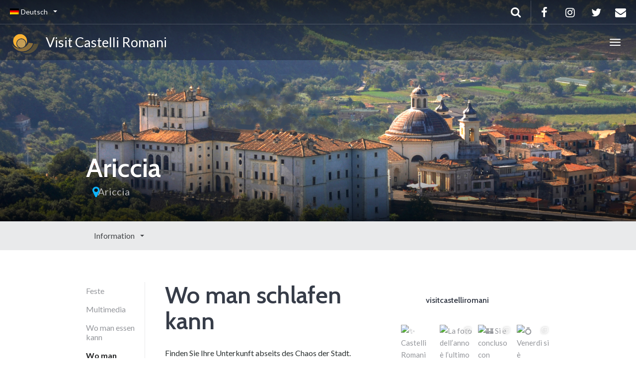

--- FILE ---
content_type: text/html; charset=UTF-8
request_url: https://www.visitcastelliromani.it/de/Informationen/ariccia/wo-man-schlafen-kann/
body_size: 31758
content:
<!DOCTYPE html>
<html lang="de-DE" >
<head>
<meta charset="UTF-8">
<meta http-equiv="X-UA-Compatible" content="IE=edge">
<meta name="viewport" content="width=device-width, initial-scale=1">
<title>Wo man schlafen kann | Ariccia | Visit Castelli Romani - Der offizielle Führer zu den Castelli Romani</title>
<link rel="profile" href="http://gmpg.org/xfn/11">
<link rel="pingback" href="https://www.visitcastelliromani.it/xmlrpc.php">
<link rel="shortcut icon" href="https://www.visitcastelliromani.it/wp-content/uploads/2020/10/visit.png">
<link rel="apple-touch-icon-precomposed" href="https://www.visitcastelliromani.it/wp-content/uploads/2020/10/visit.png">
<meta name='robots' content='max-image-preview:large' />
<meta name="dlm-version" content="5.1.6"><link rel='dns-prefetch' href='//cdnjs.cloudflare.com' />
<link rel='dns-prefetch' href='//fonts.googleapis.com' />
<link rel="alternate" type="application/rss+xml" title="Visit Castelli Romani - Der offizielle Führer zu den Castelli Romani &raquo; Feed" href="https://www.visitcastelliromani.it/de/feed/" />
<link rel='stylesheet' id='pick-logo-fawesome-css' href='//www.visitcastelliromani.it/wp-content/cache/wpfc-minified/lazplt96/9mdsw.css' type='text/css' media='all' />
<link rel='stylesheet' id='pick-logo-slick-css' href='//www.visitcastelliromani.it/wp-content/cache/wpfc-minified/eqnyuhq8/9mdsw.css' type='text/css' media='all' />
<link rel='stylesheet' id='pick-logo-tooltipster-css' href='//www.visitcastelliromani.it/wp-content/cache/wpfc-minified/md4qpb4l/9mdsw.css' type='text/css' media='all' />
<link rel='stylesheet' id='pick-logo-appscripts-css' href='//www.visitcastelliromani.it/wp-content/cache/wpfc-minified/8z26ksoj/9mdsw.css' type='text/css' media='all' />
<link rel='stylesheet' id='destinations-icons-css' href='//www.visitcastelliromani.it/wp-content/cache/wpfc-minified/er2vjt8m/fpvz5.css' type='text/css' media='all' />
<link rel='stylesheet' id='details-css-css' href='//www.visitcastelliromani.it/wp-content/cache/wpfc-minified/dif0efjh/fpvz5.css' type='text/css' media='all' />
<link rel='stylesheet' id='font-awesome-css' href='//cdnjs.cloudflare.com/ajax/libs/font-awesome/4.7.0/css/font-awesome.min.css?ver=4.7.0' type='text/css' media='all' />
<link rel='stylesheet' id='sbi_styles-css' href='//www.visitcastelliromani.it/wp-content/cache/wpfc-minified/7bk9mrrx/fpvz5.css' type='text/css' media='all' />
<style id='classic-theme-styles-inline-css' type='text/css'>
/*! This file is auto-generated */
.wp-block-button__link{color:#fff;background-color:#32373c;border-radius:9999px;box-shadow:none;text-decoration:none;padding:calc(.667em + 2px) calc(1.333em + 2px);font-size:1.125em}.wp-block-file__button{background:#32373c;color:#fff;text-decoration:none}
</style>
<style id='global-styles-inline-css' type='text/css'>
body{--wp--preset--color--black: #000000;--wp--preset--color--cyan-bluish-gray: #abb8c3;--wp--preset--color--white: #ffffff;--wp--preset--color--pale-pink: #f78da7;--wp--preset--color--vivid-red: #cf2e2e;--wp--preset--color--luminous-vivid-orange: #ff6900;--wp--preset--color--luminous-vivid-amber: #fcb900;--wp--preset--color--light-green-cyan: #7bdcb5;--wp--preset--color--vivid-green-cyan: #00d084;--wp--preset--color--pale-cyan-blue: #8ed1fc;--wp--preset--color--vivid-cyan-blue: #0693e3;--wp--preset--color--vivid-purple: #9b51e0;--wp--preset--gradient--vivid-cyan-blue-to-vivid-purple: linear-gradient(135deg,rgba(6,147,227,1) 0%,rgb(155,81,224) 100%);--wp--preset--gradient--light-green-cyan-to-vivid-green-cyan: linear-gradient(135deg,rgb(122,220,180) 0%,rgb(0,208,130) 100%);--wp--preset--gradient--luminous-vivid-amber-to-luminous-vivid-orange: linear-gradient(135deg,rgba(252,185,0,1) 0%,rgba(255,105,0,1) 100%);--wp--preset--gradient--luminous-vivid-orange-to-vivid-red: linear-gradient(135deg,rgba(255,105,0,1) 0%,rgb(207,46,46) 100%);--wp--preset--gradient--very-light-gray-to-cyan-bluish-gray: linear-gradient(135deg,rgb(238,238,238) 0%,rgb(169,184,195) 100%);--wp--preset--gradient--cool-to-warm-spectrum: linear-gradient(135deg,rgb(74,234,220) 0%,rgb(151,120,209) 20%,rgb(207,42,186) 40%,rgb(238,44,130) 60%,rgb(251,105,98) 80%,rgb(254,248,76) 100%);--wp--preset--gradient--blush-light-purple: linear-gradient(135deg,rgb(255,206,236) 0%,rgb(152,150,240) 100%);--wp--preset--gradient--blush-bordeaux: linear-gradient(135deg,rgb(254,205,165) 0%,rgb(254,45,45) 50%,rgb(107,0,62) 100%);--wp--preset--gradient--luminous-dusk: linear-gradient(135deg,rgb(255,203,112) 0%,rgb(199,81,192) 50%,rgb(65,88,208) 100%);--wp--preset--gradient--pale-ocean: linear-gradient(135deg,rgb(255,245,203) 0%,rgb(182,227,212) 50%,rgb(51,167,181) 100%);--wp--preset--gradient--electric-grass: linear-gradient(135deg,rgb(202,248,128) 0%,rgb(113,206,126) 100%);--wp--preset--gradient--midnight: linear-gradient(135deg,rgb(2,3,129) 0%,rgb(40,116,252) 100%);--wp--preset--font-size--small: 13px;--wp--preset--font-size--medium: 20px;--wp--preset--font-size--large: 36px;--wp--preset--font-size--x-large: 42px;--wp--preset--spacing--20: 0.44rem;--wp--preset--spacing--30: 0.67rem;--wp--preset--spacing--40: 1rem;--wp--preset--spacing--50: 1.5rem;--wp--preset--spacing--60: 2.25rem;--wp--preset--spacing--70: 3.38rem;--wp--preset--spacing--80: 5.06rem;--wp--preset--shadow--natural: 6px 6px 9px rgba(0, 0, 0, 0.2);--wp--preset--shadow--deep: 12px 12px 50px rgba(0, 0, 0, 0.4);--wp--preset--shadow--sharp: 6px 6px 0px rgba(0, 0, 0, 0.2);--wp--preset--shadow--outlined: 6px 6px 0px -3px rgba(255, 255, 255, 1), 6px 6px rgba(0, 0, 0, 1);--wp--preset--shadow--crisp: 6px 6px 0px rgba(0, 0, 0, 1);}:where(.is-layout-flex){gap: 0.5em;}:where(.is-layout-grid){gap: 0.5em;}body .is-layout-flow > .alignleft{float: left;margin-inline-start: 0;margin-inline-end: 2em;}body .is-layout-flow > .alignright{float: right;margin-inline-start: 2em;margin-inline-end: 0;}body .is-layout-flow > .aligncenter{margin-left: auto !important;margin-right: auto !important;}body .is-layout-constrained > .alignleft{float: left;margin-inline-start: 0;margin-inline-end: 2em;}body .is-layout-constrained > .alignright{float: right;margin-inline-start: 2em;margin-inline-end: 0;}body .is-layout-constrained > .aligncenter{margin-left: auto !important;margin-right: auto !important;}body .is-layout-constrained > :where(:not(.alignleft):not(.alignright):not(.alignfull)){max-width: var(--wp--style--global--content-size);margin-left: auto !important;margin-right: auto !important;}body .is-layout-constrained > .alignwide{max-width: var(--wp--style--global--wide-size);}body .is-layout-flex{display: flex;}body .is-layout-flex{flex-wrap: wrap;align-items: center;}body .is-layout-flex > *{margin: 0;}body .is-layout-grid{display: grid;}body .is-layout-grid > *{margin: 0;}:where(.wp-block-columns.is-layout-flex){gap: 2em;}:where(.wp-block-columns.is-layout-grid){gap: 2em;}:where(.wp-block-post-template.is-layout-flex){gap: 1.25em;}:where(.wp-block-post-template.is-layout-grid){gap: 1.25em;}.has-black-color{color: var(--wp--preset--color--black) !important;}.has-cyan-bluish-gray-color{color: var(--wp--preset--color--cyan-bluish-gray) !important;}.has-white-color{color: var(--wp--preset--color--white) !important;}.has-pale-pink-color{color: var(--wp--preset--color--pale-pink) !important;}.has-vivid-red-color{color: var(--wp--preset--color--vivid-red) !important;}.has-luminous-vivid-orange-color{color: var(--wp--preset--color--luminous-vivid-orange) !important;}.has-luminous-vivid-amber-color{color: var(--wp--preset--color--luminous-vivid-amber) !important;}.has-light-green-cyan-color{color: var(--wp--preset--color--light-green-cyan) !important;}.has-vivid-green-cyan-color{color: var(--wp--preset--color--vivid-green-cyan) !important;}.has-pale-cyan-blue-color{color: var(--wp--preset--color--pale-cyan-blue) !important;}.has-vivid-cyan-blue-color{color: var(--wp--preset--color--vivid-cyan-blue) !important;}.has-vivid-purple-color{color: var(--wp--preset--color--vivid-purple) !important;}.has-black-background-color{background-color: var(--wp--preset--color--black) !important;}.has-cyan-bluish-gray-background-color{background-color: var(--wp--preset--color--cyan-bluish-gray) !important;}.has-white-background-color{background-color: var(--wp--preset--color--white) !important;}.has-pale-pink-background-color{background-color: var(--wp--preset--color--pale-pink) !important;}.has-vivid-red-background-color{background-color: var(--wp--preset--color--vivid-red) !important;}.has-luminous-vivid-orange-background-color{background-color: var(--wp--preset--color--luminous-vivid-orange) !important;}.has-luminous-vivid-amber-background-color{background-color: var(--wp--preset--color--luminous-vivid-amber) !important;}.has-light-green-cyan-background-color{background-color: var(--wp--preset--color--light-green-cyan) !important;}.has-vivid-green-cyan-background-color{background-color: var(--wp--preset--color--vivid-green-cyan) !important;}.has-pale-cyan-blue-background-color{background-color: var(--wp--preset--color--pale-cyan-blue) !important;}.has-vivid-cyan-blue-background-color{background-color: var(--wp--preset--color--vivid-cyan-blue) !important;}.has-vivid-purple-background-color{background-color: var(--wp--preset--color--vivid-purple) !important;}.has-black-border-color{border-color: var(--wp--preset--color--black) !important;}.has-cyan-bluish-gray-border-color{border-color: var(--wp--preset--color--cyan-bluish-gray) !important;}.has-white-border-color{border-color: var(--wp--preset--color--white) !important;}.has-pale-pink-border-color{border-color: var(--wp--preset--color--pale-pink) !important;}.has-vivid-red-border-color{border-color: var(--wp--preset--color--vivid-red) !important;}.has-luminous-vivid-orange-border-color{border-color: var(--wp--preset--color--luminous-vivid-orange) !important;}.has-luminous-vivid-amber-border-color{border-color: var(--wp--preset--color--luminous-vivid-amber) !important;}.has-light-green-cyan-border-color{border-color: var(--wp--preset--color--light-green-cyan) !important;}.has-vivid-green-cyan-border-color{border-color: var(--wp--preset--color--vivid-green-cyan) !important;}.has-pale-cyan-blue-border-color{border-color: var(--wp--preset--color--pale-cyan-blue) !important;}.has-vivid-cyan-blue-border-color{border-color: var(--wp--preset--color--vivid-cyan-blue) !important;}.has-vivid-purple-border-color{border-color: var(--wp--preset--color--vivid-purple) !important;}.has-vivid-cyan-blue-to-vivid-purple-gradient-background{background: var(--wp--preset--gradient--vivid-cyan-blue-to-vivid-purple) !important;}.has-light-green-cyan-to-vivid-green-cyan-gradient-background{background: var(--wp--preset--gradient--light-green-cyan-to-vivid-green-cyan) !important;}.has-luminous-vivid-amber-to-luminous-vivid-orange-gradient-background{background: var(--wp--preset--gradient--luminous-vivid-amber-to-luminous-vivid-orange) !important;}.has-luminous-vivid-orange-to-vivid-red-gradient-background{background: var(--wp--preset--gradient--luminous-vivid-orange-to-vivid-red) !important;}.has-very-light-gray-to-cyan-bluish-gray-gradient-background{background: var(--wp--preset--gradient--very-light-gray-to-cyan-bluish-gray) !important;}.has-cool-to-warm-spectrum-gradient-background{background: var(--wp--preset--gradient--cool-to-warm-spectrum) !important;}.has-blush-light-purple-gradient-background{background: var(--wp--preset--gradient--blush-light-purple) !important;}.has-blush-bordeaux-gradient-background{background: var(--wp--preset--gradient--blush-bordeaux) !important;}.has-luminous-dusk-gradient-background{background: var(--wp--preset--gradient--luminous-dusk) !important;}.has-pale-ocean-gradient-background{background: var(--wp--preset--gradient--pale-ocean) !important;}.has-electric-grass-gradient-background{background: var(--wp--preset--gradient--electric-grass) !important;}.has-midnight-gradient-background{background: var(--wp--preset--gradient--midnight) !important;}.has-small-font-size{font-size: var(--wp--preset--font-size--small) !important;}.has-medium-font-size{font-size: var(--wp--preset--font-size--medium) !important;}.has-large-font-size{font-size: var(--wp--preset--font-size--large) !important;}.has-x-large-font-size{font-size: var(--wp--preset--font-size--x-large) !important;}
.wp-block-navigation a:where(:not(.wp-element-button)){color: inherit;}
:where(.wp-block-post-template.is-layout-flex){gap: 1.25em;}:where(.wp-block-post-template.is-layout-grid){gap: 1.25em;}
:where(.wp-block-columns.is-layout-flex){gap: 2em;}:where(.wp-block-columns.is-layout-grid){gap: 2em;}
.wp-block-pullquote{font-size: 1.5em;line-height: 1.6;}
</style>
<link rel='stylesheet' id='wpml-blocks-css' href='//www.visitcastelliromani.it/wp-content/cache/wpfc-minified/jnivciml/fpvz5.css' type='text/css' media='all' />
<link rel='stylesheet' id='contact-form-7-css' href='//www.visitcastelliromani.it/wp-content/cache/wpfc-minified/kmwss72l/fpvz5.css' type='text/css' media='all' />
<link rel='stylesheet' id='mailup-css' href='//www.visitcastelliromani.it/wp-content/cache/wpfc-minified/knx3msum/fpvz5.css' type='text/css' media='all' />
<link rel='stylesheet' id='rss-retriever-css' href='//www.visitcastelliromani.it/wp-content/cache/wpfc-minified/qlderzsj/fpvz5.css' type='text/css' media='all' />
<link rel='stylesheet' id='wpml-legacy-horizontal-list-0-css' href='//www.visitcastelliromani.it/wp-content/cache/wpfc-minified/8793rhko/fpvz5.css' type='text/css' media='all' />
<style id='wpml-legacy-horizontal-list-0-inline-css' type='text/css'>
.wpml-ls-statics-footer a, .wpml-ls-statics-footer .wpml-ls-sub-menu a, .wpml-ls-statics-footer .wpml-ls-sub-menu a:link, .wpml-ls-statics-footer li:not(.wpml-ls-current-language) .wpml-ls-link, .wpml-ls-statics-footer li:not(.wpml-ls-current-language) .wpml-ls-link:link {color:#444444;background-color:#ffffff;}.wpml-ls-statics-footer a, .wpml-ls-statics-footer .wpml-ls-sub-menu a:hover,.wpml-ls-statics-footer .wpml-ls-sub-menu a:focus, .wpml-ls-statics-footer .wpml-ls-sub-menu a:link:hover, .wpml-ls-statics-footer .wpml-ls-sub-menu a:link:focus {color:#000000;background-color:#eeeeee;}.wpml-ls-statics-footer .wpml-ls-current-language > a {color:#444444;background-color:#ffffff;}.wpml-ls-statics-footer .wpml-ls-current-language:hover>a, .wpml-ls-statics-footer .wpml-ls-current-language>a:focus {color:#000000;background-color:#eeeeee;}
</style>
<link rel='stylesheet' id='wpml-menu-item-0-css' href='//www.visitcastelliromani.it/wp-content/cache/wpfc-minified/22u43e3k/fpvz5.css' type='text/css' media='all' />
<link rel='stylesheet' id='email-before-download-css' href='//www.visitcastelliromani.it/wp-content/cache/wpfc-minified/102toaqd/fpvz5.css' type='text/css' media='all' />
<link rel='stylesheet' id='owl-carousel-css' href='//www.visitcastelliromani.it/wp-content/cache/wpfc-minified/8ihlhd16/fpvz5.css' type='text/css' media='all' />
<link rel='stylesheet' id='theme-bootstrap-css' href='//www.visitcastelliromani.it/wp-content/cache/wpfc-minified/2rg1k59n/fpvz5.css' type='text/css' media='all' />
<link rel='stylesheet' id='theme-style-css' href='//www.visitcastelliromani.it/wp-content/cache/wpfc-minified/7wu9trz0/fpvz5.css' type='text/css' media='all' />
<style id='theme-style-inline-css' type='text/css'>
body { font-family: Lato;font-weight: 400;font-size: 16px; }h1, h2, h3, h4, h5, h6, .h1, .h2, .h3, .h4, .h5, .h6, .search-result .search-title, .widget-title { font-family: Cabin;font-weight: 600; }
</style>
<link rel='stylesheet' id='ElegantIcons-css' href='//www.visitcastelliromani.it/wp-content/cache/wpfc-minified/kz41w39n/fpvz5.css' type='text/css' media='all' />
<link rel='stylesheet' id='theme-google-font-body-css' href='https://fonts.googleapis.com/css?family=Lato:400,400italic,700,700italic&#038;subset=latin,latin-ext' type='text/css' media='all' />
<link rel='stylesheet' id='theme-google-font-heading-css' href='https://fonts.googleapis.com/css?family=Cabin:600,600italic,400,400italic,700,700italic&#038;subset=latin,latin-ext' type='text/css' media='all' />
<script type="text/javascript" src="https://www.visitcastelliromani.it/wp-includes/js/jquery/jquery.min.js?ver=3.7.1" id="jquery-core-js"></script>
<script type="text/javascript" src="https://www.visitcastelliromani.it/wp-includes/js/jquery/jquery-migrate.min.js?ver=3.4.1" id="jquery-migrate-js"></script>
<script type="text/javascript" id="jquery-js-after">
/* <![CDATA[ */
document.addEventListener("DOMContentLoaded", function () {
document.querySelectorAll(".pksl_single_logo_items a").forEach(function(link) {
link.target = "_blank";
link.rel = "noopener noreferrer";
});
});
/* ]]> */
</script>
<script type="text/javascript" src="https://www.visitcastelliromani.it/wp-content/plugins/pk-logo-showcase-pro-premium/assets/js/slick.js?ver=6.4.3" id="pick-logo-slick-js-js"></script>
<script type="text/javascript" src="https://www.visitcastelliromani.it/wp-content/plugins/pk-logo-showcase-pro-premium/assets/js/tooltipster.bundle.min.js?ver=6.4.3" id="pick-logo-tooltipster-js-js"></script>
<script type="text/javascript" src="https://www.visitcastelliromani.it/wp-content/plugins/pk-logo-showcase-pro-premium/assets/js/logo-showcase-free-main.js?ver=6.4.3" id="pick-logo-admin-js-js"></script>
<script type="text/javascript" src="https://www.visitcastelliromani.it/wp-content/plugins/mailup-email-and-newsletter-subscription-form/admin/js/jquery.validate.min.js?ver=1.19.5" id="mailup_validate-js"></script>
<script type="text/javascript" src="https://www.visitcastelliromani.it/wp-content/plugins/mailup-email-and-newsletter-subscription-form/admin/js/localization/messages_de.js?ver=1.19.5" id="mailup_validate_loc_de-js"></script>
<script type="text/javascript" id="mailup-js-extra">
/* <![CDATA[ */
var mailup_params = {"ajax_url":"https:\/\/www.visitcastelliromani.it\/wp-admin\/admin-ajax.php","ajaxNonce":"f6f578cc16"};
/* ]]> */
</script>
<script type="text/javascript" src="https://www.visitcastelliromani.it/wp-content/plugins/mailup-email-and-newsletter-subscription-form/public/js/mailup-public.js?ver=1.2.7" id="mailup-js"></script>
<!--[if lt IE 9]>
<script type="text/javascript" src="//cdnjs.cloudflare.com/ajax/libs/html5shiv/3.7.2/html5shiv-printshiv.min.js?ver=6.4.3" id="theme-html5shiv-js"></script>
<![endif]-->
<!--[if lt IE 9]>
<script type="text/javascript" src="//cdnjs.cloudflare.com/ajax/libs/respond.js/1.4.2/respond.min.js?ver=6.4.3" id="theme-respondjs-js"></script>
<![endif]-->
<script type="text/javascript" src="https://www.visitcastelliromani.it/wp-content/themes/parallelus-go-explore/assets/js/ie10-viewport-bug-workaround.js?ver=1" id="theme-ie10-viewport-bug-js"></script>
<link rel="https://api.w.org/" href="https://www.visitcastelliromani.it/de/wp-json/" /><link rel="EditURI" type="application/rsd+xml" title="RSD" href="https://www.visitcastelliromani.it/xmlrpc.php?rsd" />
<meta name="generator" content="WordPress 6.4.3" />
<link rel='shortlink' href='https://www.visitcastelliromani.it/de/?p=2669' />
<link rel="alternate" type="application/json+oembed" href="https://www.visitcastelliromani.it/de/wp-json/oembed/1.0/embed?url=https%3A%2F%2Fwww.visitcastelliromani.it%2Fde%2FInformationen%2Fariccia%2Fwo-man-schlafen-kann%2F" />
<link rel="alternate" type="text/xml+oembed" href="https://www.visitcastelliromani.it/de/wp-json/oembed/1.0/embed?url=https%3A%2F%2Fwww.visitcastelliromani.it%2Fde%2FInformationen%2Fariccia%2Fwo-man-schlafen-kann%2F&#038;format=xml" />
<meta name="generator" content="WPML ver:4.6.9 stt:1,4,3,27,42,45,2;" />
<!-- Head & Footer Code: Site-wide HEAD section start (destination-page) -->
<script async src="https://www.googletagmanager.com/gtag/js?id=UA-65898972-1"></script>
<script>
window.dataLayer = window.dataLayer || [];
function gtag(){dataLayer.push(arguments);}
gtag('js', new Date());
gtag('config', 'UA-65898972-1');
</script>
<!-- Meta Pixel Code -->
<script>
!function(f,b,e,v,n,t,s)
{if(f.fbq)return;n=f.fbq=function(){n.callMethod?
n.callMethod.apply(n,arguments):n.queue.push(arguments)};
if(!f._fbq)f._fbq=n;n.push=n;n.loaded=!0;n.version='2.0';
n.queue=[];t=b.createElement(e);t.async=!0;
t.src=v;s=b.getElementsByTagName(e)[0];
s.parentNode.insertBefore(t,s)}(window, document,'script',
'https://connect.facebook.net/en_US/fbevents.js');
fbq('init', '1020144942678096');
fbq('track', 'PageView');
</script>
<noscript><img height="1" width="1" style="display:none"
src="https://www.facebook.com/tr?id=1020144942678096&ev=PageView&noscript=1"
/></noscript>
<!-- End Meta Pixel Code -->
<!-- Head & Footer Code: Site-wide HEAD section end (destination-page) -->
<link rel="alternate" type="application/rss+xml" title="Visit Castelli Romani - Der offizielle Führer zu den Castelli Romani GeoRSS-Feed" href="https://www.visitcastelliromani.it/wp-content/plugins/leaflet-maps-marker/leaflet-georss.php?layer=all" />
<meta name="generator" content="Powered by WPBakery Page Builder - drag and drop page builder for WordPress."/>
<!--[if lte IE 9]><link rel="stylesheet" type="text/css" href='//www.visitcastelliromani.it/wp-content/cache/wpfc-minified/2oj4t5zk/fpvz5.css' media="screen"><![endif]--><link rel='canonical' href='https://www.visitcastelliromani.it/de/Informationen/ariccia/wo-man-schlafen-kann/' />
<link rel="alternate" hreflang="it" href="https://www.visitcastelliromani.it/informazioni/ariccia/dove-dormire/" />
<link rel="alternate" hreflang="en" href="https://www.visitcastelliromani.it/en/informations/ariccia/accommodations/" />
<link rel="alternate" hreflang="fr" href="https://www.visitcastelliromani.it/fr/informations-fr/ariccia/ou-dormir/" />
<link rel="alternate" hreflang="de" href="https://www.visitcastelliromani.it/de/Informationen/ariccia/wo-man-schlafen-kann/" />
<link rel="alternate" hreflang="es" href="https://www.visitcastelliromani.it/es/informacion/ariccia/donde-dormir/" />
<link rel="alternate" hreflang="pt-br" href="https://www.visitcastelliromani.it/pt-br/informação/ariccia/onde-dormir/" />
<link rel="alternate" hreflang="ru" href="https://www.visitcastelliromani.it/ru/informatsiya/ariccia/%d0%b3%d0%b4%d0%b5-%d1%81%d0%bf%d0%b0%d1%82%d1%8c/" />
<style id="ur-dynamic-colors">:root {
--ur-primary-color: #475bb2;
--ur-primary-dark: #4052a0;
--ur-primary-light: #ffffff;
--ur-button-text-normal-color: #FFFFFF;
--ur-button-text-hover-color: #FFFFFF;
--ur-button-background-normal-color: #475bb2;
--ur-button-background-hover-color: #38488e;
}</style>		<style type="text/css" id="wp-custom-css">
body p{
color: #2b3131 !important
}
#HeaderMapToggle{
display:none;
}
.pea_cook_wrapper p {
color: #fff !important;
font-size: 20px !important;
}
.pea_cook_more_info_popover_inner p{
color: #fff !important;
}
.privacy-policy-label .wpcf7-list-item-label{
visibility:hidden
}
.module-first-element{
margin-top:10px;
}
ul.dropdown-menu li {
margin-bottom:-0.3em;
}
#feed-holder li {
margin-bottom: 18px;
}
/*
#aa .wpcf7-list-item-label {
display:none;
}
*/
/*
input[type="checkbox"] {
width: 13px !important ;
-webkit-appearance: checkbox !important;
-moz-appearance: checkbox !important;
}
span.wpcf7-list-item { display: table-row; }
span.wpcf7-list-item * { display: table-cell; }
input[type="checkbox"] {
height: 20px;
position: relative;
top: 6px;
}
a.wp_rss_retriever_title {
font-size: 1.2em;
}*/
.wp_rss_retriever_list{
padding-left:0
}
.wp_rss_retriever_container{
border-bottom:1px #e9eaeb solid;
margin-bottom: 10px;
padding-bottom:10px;
}
#frm-main{
display:flex;
flex-direction: row;
width:100%;
}
#frm-main .frm-main-sx,
#frm-main .frm-main-dx{
width:50%;
/*background-color:#ff0000;*/
}
.btn-newsletter-holder{
display:inline-block;
text-align:center;
width:100%
}
.btn-newsletter .fa-envelope-pre{
margin-right: 20px;
}
.btn-newsletter .fa-envelope-post{
margin-left: 20px;
}
.btn-newsletter {
font-size: 30px;
background-color:#363c48;
/*padding: 28px 10px;*/
font-weight: 400;
color: #ffffff;
text-transform: none;
padding: 16px 10px;
transition: 550ms ease-in-out;
white-space: normal;
margin: 40px auto 0 auto;
width: 76%;
box-shadow:none;
}
a.btn-newsletter:active,
a.btn-newsletter:visited,
a.btn-newsletter:link {
color: #ffffff !important;
background-color:#363c48;
}
a.btn-newsletter:hover {
color: #363c48 !important;
background-color:#ededed;
}
.newlttr-envelop-form{
color:#fcc000;
margin:0 30%;
text-align:center;
}
.guida-al-gusto-card-header{
position: absolute;
width: 100%;
background-color: #222324;
padding: 4px 10px;
color: rgba(255,255,255,0.7);
font-size: 23px;
box-shadow: 0 1px 3px rgba(0,0,0,0.15);
}
/*---------------------------*/
#footer .top-footer {
background-color: #363c48 !important;
}
#footer p {
color: #fff !important;
}
#footer a:link,
#footer a:visited {
color: #fcc000;
}
#footer a:hover {
color: #fff;
}
#footer a:active {
color: #fcc000;
}
.privacy-holder .wpcf7-list-item-labelx{
display:none
} 
/** SECTION 1 **/
/* Hide the OS/Browser checkboxes/radio buttons */
input[type=checkbox], input[type=radio] {
visibility: hidden!important;
margin: 0!important;
width: 0!important;
}
/* Set Elegant Icont font, size, & positioning for the checkboxes/radio buttons plus the cursor on hover */
input[type=checkbox] + label:before,
input[type=checkbox] + span:before,
input[type=radio] + label:before {
visibility: visible;  
font-family: 'ElegantIcons' !important;
font-size: 30px;
position: relative;
top: 6px;
padding-right: 8px;
}
input[type=checkbox] + label:hover,
input[type=checkbox] + span:hover,
input[type=radio] + label:hover { 
cursor: pointer; 
}
/** SECTION 2 **/
/* Set checkbox to ET icons: normal, hover, checked, & checked hover  f14a */
input[type=checkbox] + label:before,
input[type=checkbox] + span:before { 
content: '\56'; 
}
input[type=checkbox] + label:hover:before,
input[type=checkbox] + span:hover:before {
content: '\56'; 
filter: alpha(opacity=20); 
opacity: 0.2;
}
input[type=checkbox]:checked + label:before,
input[type=checkbox]:checked + span:before {
content: '\5a';
}
input[type=checkbox]:checked + label:hover:before,
input[type=checkbox]:checked + span:hover:before { 
filter: alpha(opacity=100); opacity: 1; 
}
/* Set radio buttons Divi icons: normal, hover, checked, & checked hover */
input[type=radio] + label:before { 
content: '\5b';
}
input[type=radio] + label:hover:before { 
content: '\5c'; 
filter: alpha(opacity=20); 
opacity: 0.2; 
}
input[type=radio]:checked + label:before { 
content: '\5c'; 
}
input[type=radio]:checked + label:hover:before { 
filter: alpha(opacity=100); opacity: 1; 
}
.wpml-ls-statics-footer{
display:none
}
@media screen and (min-width: 300px) and (max-width: 640px) {
.navbar-header .navbar-brand{
font-size: 21px;
}
.navbar-header .navbar-brand img{
width: 32px !important;
}
.pea_cook_wrapper p {
font-size: 12px !important;
}	
#frm-main{
display:flex;
flex-direction: column;
width:100%;
}
#frm-main .frm-main-sx, #frm-main .frm-main-dx {
width: 100%;
}
.privacy-policy-label{
margin-top:10px
}
.newsletter-envelop-container{
display:none
}
.wpml-ls-statics-footer{
display:block
}
}
/*1299 768*/
/*
@media screen and (max-width: 1000px) {
.collapse-md .navbar-collapse.collapse {
display: none !important;
}
.collapse-md .navbar-toggle {
display: block;
}
}
*/
/*
@media screen and (min-width: 768px) {
.navbar-toggle {
display: none;
}
}*/
</style>
<noscript><style type="text/css"> .wpb_animate_when_almost_visible { opacity: 1; }</style></noscript><style id="wpforms-css-vars-root">
:root {
--wpforms-field-border-radius: 3px;
--wpforms-field-background-color: #ffffff;
--wpforms-field-border-color: rgba( 0, 0, 0, 0.25 );
--wpforms-field-text-color: rgba( 0, 0, 0, 0.7 );
--wpforms-label-color: rgba( 0, 0, 0, 0.85 );
--wpforms-label-sublabel-color: rgba( 0, 0, 0, 0.55 );
--wpforms-label-error-color: #d63637;
--wpforms-button-border-radius: 3px;
--wpforms-button-background-color: #066aab;
--wpforms-button-text-color: #ffffff;
--wpforms-field-size-input-height: 43px;
--wpforms-field-size-input-spacing: 15px;
--wpforms-field-size-font-size: 16px;
--wpforms-field-size-line-height: 19px;
--wpforms-field-size-padding-h: 14px;
--wpforms-field-size-checkbox-size: 16px;
--wpforms-field-size-sublabel-spacing: 5px;
--wpforms-field-size-icon-size: 1;
--wpforms-label-size-font-size: 16px;
--wpforms-label-size-line-height: 19px;
--wpforms-label-size-sublabel-font-size: 14px;
--wpforms-label-size-sublabel-line-height: 17px;
--wpforms-button-size-font-size: 17px;
--wpforms-button-size-height: 41px;
--wpforms-button-size-padding-h: 15px;
--wpforms-button-size-margin-top: 10px;
}
</style></head>
<body class="destination-page-template-default single single-destination-page postid-2669 locale-de-de user-registration-page ur-settings-sidebar-show wpb-js-composer js-comp-ver-5.7 vc_responsive">
<div id="top"></div>
<!-- Navigation (main menu)
================================================== -->
<div class="navbar-wrapper">
<header class="navbar navbar-default navbar-fixed-top" id="MainMenu" role="navigation">
<div class="navbar-extra-top clearfix">
<div class="navbar container-fluid">
<ul id="menu-menu-top" class="nav navbar-nav navbar-left"><li id="menu-item-wpml-ls-80-de" class="menu-item wpml-ls-slot-80 wpml-ls-item wpml-ls-item-de wpml-ls-current-language wpml-ls-menu-item menu-item-type-wpml_ls_menu_item menu-item-object-wpml_ls_menu_item menu-item-has-children menu-item-wpml-ls-80-de dropdown show-on-hover"><a href="https://www.visitcastelliromani.it/de/Informationen/ariccia/wo-man-schlafen-kann/" title="Deutsch" data-toggle="dropdown" class="dropdown-toggle" aria-haspopup="true"><img
class="wpml-ls-flag"
src="https://www.visitcastelliromani.it/wp-content/plugins/sitepress-multilingual-cms/res/flags/de.png"
alt=""
/><span class="wpml-ls-native" lang="de">Deutsch</span> <span class="caret"></span></a>
<ul role="menu" class=" dropdown-menu">
<li id="menu-item-wpml-ls-80-it" class="menu-item wpml-ls-slot-80 wpml-ls-item wpml-ls-item-it wpml-ls-menu-item wpml-ls-first-item menu-item-type-wpml_ls_menu_item menu-item-object-wpml_ls_menu_item menu-item-wpml-ls-80-it"><a href="https://www.visitcastelliromani.it/informazioni/ariccia/dove-dormire/" title="Italiano"><img
class="wpml-ls-flag"
src="https://www.visitcastelliromani.it/wp-content/plugins/sitepress-multilingual-cms/res/flags/it.png"
alt=""
/><span class="wpml-ls-native" lang="it">Italiano</span></a></li>
<li id="menu-item-wpml-ls-80-en" class="menu-item wpml-ls-slot-80 wpml-ls-item wpml-ls-item-en wpml-ls-menu-item menu-item-type-wpml_ls_menu_item menu-item-object-wpml_ls_menu_item menu-item-wpml-ls-80-en"><a href="https://www.visitcastelliromani.it/en/informations/ariccia/accommodations/" title="English"><img
class="wpml-ls-flag"
src="https://www.visitcastelliromani.it/wp-content/plugins/sitepress-multilingual-cms/res/flags/en.png"
alt=""
/><span class="wpml-ls-native" lang="en">English</span></a></li>
<li id="menu-item-wpml-ls-80-fr" class="menu-item wpml-ls-slot-80 wpml-ls-item wpml-ls-item-fr wpml-ls-menu-item menu-item-type-wpml_ls_menu_item menu-item-object-wpml_ls_menu_item menu-item-wpml-ls-80-fr"><a href="https://www.visitcastelliromani.it/fr/informations-fr/ariccia/ou-dormir/" title="Français"><img
class="wpml-ls-flag"
src="https://www.visitcastelliromani.it/wp-content/plugins/sitepress-multilingual-cms/res/flags/fr.png"
alt=""
/><span class="wpml-ls-native" lang="fr">Français</span></a></li>
<li id="menu-item-wpml-ls-80-es" class="menu-item wpml-ls-slot-80 wpml-ls-item wpml-ls-item-es wpml-ls-menu-item menu-item-type-wpml_ls_menu_item menu-item-object-wpml_ls_menu_item menu-item-wpml-ls-80-es"><a href="https://www.visitcastelliromani.it/es/informacion/ariccia/donde-dormir/" title="Español"><img
class="wpml-ls-flag"
src="https://www.visitcastelliromani.it/wp-content/plugins/sitepress-multilingual-cms/res/flags/es.png"
alt=""
/><span class="wpml-ls-native" lang="es">Español</span></a></li>
<li id="menu-item-wpml-ls-80-pt-br" class="menu-item wpml-ls-slot-80 wpml-ls-item wpml-ls-item-pt-br wpml-ls-menu-item menu-item-type-wpml_ls_menu_item menu-item-object-wpml_ls_menu_item menu-item-wpml-ls-80-pt-br"><a href="https://www.visitcastelliromani.it/pt-br/informação/ariccia/onde-dormir/" title="Português"><img
class="wpml-ls-flag"
src="https://www.visitcastelliromani.it/wp-content/plugins/sitepress-multilingual-cms/res/flags/pt-br.png"
alt=""
/><span class="wpml-ls-native" lang="pt-br">Português</span></a></li>
<li id="menu-item-wpml-ls-80-ru" class="menu-item wpml-ls-slot-80 wpml-ls-item wpml-ls-item-ru wpml-ls-menu-item wpml-ls-last-item menu-item-type-wpml_ls_menu_item menu-item-object-wpml_ls_menu_item menu-item-wpml-ls-80-ru"><a href="https://www.visitcastelliromani.it/ru/informatsiya/ariccia/%d0%b3%d0%b4%d0%b5-%d1%81%d0%bf%d0%b0%d1%82%d1%8c/" title="Русский"><img
class="wpml-ls-flag"
src="https://www.visitcastelliromani.it/wp-content/plugins/sitepress-multilingual-cms/res/flags/ru.png"
alt=""
/><span class="wpml-ls-native" lang="ru">Русский</span></a></li>
</ul>
</li>
</ul>					<div class="navbar-top-right">
<ul class="nav navbar-nav navbar-right">
<li><a href="https://www.facebook.com/visitcastelliromani" target="_blank"><i class="fa fa-facebook fa-fw"></i></a></li><li><a href="https://www.instagram.com/visitcastelliromani/" target="_blank"><i class="fa fa-instagram fa-fw"></i></a></li><li><a href="https://twitter.com/VisitCastelli" target="_blank"><i class="fa fa-twitter fa-fw"></i></a></li>							<li><a href="mailto:info@visitcastelliromani.it" title=""><i class="fa fa-envelope"></i></a></li>								
</ul>
<form class="navbar-form navbar-right navbar-search" role="search" method="get" action="https://www.visitcastelliromani.it/de/">
<div class="form-group">
<input type="text" class="form-control" placeholder="Search..." value="" name="s" title="Search for:">
</div>
<button type="submit" class="btn btn-default"><span class="fa fa-search"></span></button>
</form>
</div>
</div>
</div>
<div class="container-fluid collapse-md" id="navbar-main-container">
<div class="navbar-header">
<a href="https://www.visitcastelliromani.it/de/" title="Visit Castelli Romani &#8211; Der offizielle Führer zu den Castelli Romani" rel="home" class="navbar-brand">
<img src="/wp-content/uploads/2020/10/castelli_logo.png" alt="Visit Castelli Romani &#8211; Der offizielle Führer zu den Castelli Romani"> &nbsp;Visit Castelli Romani					</a>
<button class="navbar-toggle" type="button" data-toggle="collapse" data-target="#navbar-main">
<span class="icon-bar"></span>
<span class="icon-bar"></span>
<span class="icon-bar"></span>
</button>
</div>
<nav class="navbar-collapse collapse" id="navbar-main">
<ul id="menu-menu-principale-de" class="nav navbar-nav navbar-right"><li id="menu-item-2379" class="menu-item menu-item-type-custom menu-item-object-custom menu-item-has-children menu-item-2379 dropdown show-on-hover"><a href="#" data-toggle="dropdown" class="dropdown-toggle" aria-haspopup="true">Castelli Romani <span class="caret"></span></a>
<ul role="menu" class=" dropdown-menu">
<li id="menu-item-4902" class="menu-item menu-item-type-post_type menu-item-object-post menu-item-4902"><a href="https://www.visitcastelliromani.it/de/unkategorisiert/geschichte/">Geschichte</a></li>
<li id="menu-item-4903" class="menu-item menu-item-type-post_type menu-item-object-post menu-item-4903"><a href="https://www.visitcastelliromani.it/de/unkategorisiert/das-gebiet-und-das-umfeld-der-colli-albani/">Das gebiet und das umfeld der Colli Albani</a></li>
<li id="menu-item-25042" class="menu-item menu-item-type-post_type menu-item-object-page menu-item-25042"><a href="https://www.visitcastelliromani.it/de/registrieren-sie-sich-fuer-unseren-newsletter/">Registrieren Sie sich für unseren Newsletter</a></li>
<li id="menu-item-4900" class="menu-item menu-item-type-post_type menu-item-object-post menu-item-4900"><a href="https://www.visitcastelliromani.it/de/unkategorisiert/wie-sie-uns-erreichen/">Wie Sie uns erreichen</a></li>
<li id="menu-item-25044" class="menu-item menu-item-type-post_type menu-item-object-page menu-item-25044"><a href="https://www.visitcastelliromani.it/de/kostenlose-reisekarten/">Free travel maps</a></li>
<li id="menu-item-4901" class="menu-item menu-item-type-post_type menu-item-object-post menu-item-4901"><a href="https://www.visitcastelliromani.it/de/unkategorisiert/multimedia/">Multimedia</a></li>
</ul>
</li>
<li id="menu-item-2384" class="menu-item menu-item-type-custom menu-item-object-custom menu-item-has-children menu-item-2384 dropdown show-on-hover"><a href="https://www.visitcastelliromani.it/travel-category/scopri-i-borghi/" data-toggle="dropdown" class="dropdown-toggle" aria-haspopup="true">Die ortschaften <span class="caret"></span></a>
<ul role="menu" class=" dropdown-menu">
<li id="menu-item-2716" class="menu-item menu-item-type-post_type menu-item-object-destination menu-item-2716"><a href="https://www.visitcastelliromani.it/de/Urlaubsort/albano-laziale/">Albano Laziale</a></li>
<li id="menu-item-2821" class="menu-item menu-item-type-post_type menu-item-object-destination menu-item-2821"><a href="https://www.visitcastelliromani.it/de/Urlaubsort/ariccia/">Ariccia</a></li>
<li id="menu-item-2820" class="menu-item menu-item-type-post_type menu-item-object-destination menu-item-2820"><a href="https://www.visitcastelliromani.it/de/Urlaubsort/castel-gandolfo/">Castel Gandolfo</a></li>
<li id="menu-item-2977" class="menu-item menu-item-type-post_type menu-item-object-destination menu-item-2977"><a href="https://www.visitcastelliromani.it/de/Urlaubsort/ciampino/">Ciampino</a></li>
<li id="menu-item-2980" class="menu-item menu-item-type-post_type menu-item-object-destination menu-item-2980"><a href="https://www.visitcastelliromani.it/de/Urlaubsort/colonna/">Colonna</a></li>
<li id="menu-item-3133" class="menu-item menu-item-type-post_type menu-item-object-destination menu-item-3133"><a href="https://www.visitcastelliromani.it/de/Urlaubsort/frascati/">Frascati</a></li>
<li id="menu-item-3341" class="menu-item menu-item-type-post_type menu-item-object-destination menu-item-3341"><a href="https://www.visitcastelliromani.it/de/Urlaubsort/genzano-di-roma/">Genzano di Roma</a></li>
<li id="menu-item-3661" class="menu-item menu-item-type-post_type menu-item-object-destination menu-item-3661"><a href="https://www.visitcastelliromani.it/de/Urlaubsort/grottaferrata/">Grottaferrata</a></li>
<li id="menu-item-3660" class="menu-item menu-item-type-post_type menu-item-object-destination menu-item-3660"><a href="https://www.visitcastelliromani.it/de/Urlaubsort/lanuvio/">Lanuvio</a></li>
<li id="menu-item-3373" class="menu-item menu-item-type-post_type menu-item-object-destination menu-item-3373"><a href="https://www.visitcastelliromani.it/de/Urlaubsort/lariano/">Lariano</a></li>
<li id="menu-item-3374" class="menu-item menu-item-type-post_type menu-item-object-destination menu-item-3374"><a href="https://www.visitcastelliromani.it/de/Urlaubsort/marino/">Marino</a></li>
<li id="menu-item-3375" class="menu-item menu-item-type-post_type menu-item-object-destination menu-item-3375"><a href="https://www.visitcastelliromani.it/de/Urlaubsort/monte-compatri/">Monte Compatri</a></li>
<li id="menu-item-3376" class="menu-item menu-item-type-post_type menu-item-object-destination menu-item-3376"><a href="https://www.visitcastelliromani.it/de/Urlaubsort/monte-porzio-catone/">Monte Porzio Catone</a></li>
<li id="menu-item-3244" class="menu-item menu-item-type-post_type menu-item-object-destination menu-item-3244"><a href="https://www.visitcastelliromani.it/de/Urlaubsort/nemi/">Nemi</a></li>
<li id="menu-item-3109" class="menu-item menu-item-type-post_type menu-item-object-destination menu-item-3109"><a href="https://www.visitcastelliromani.it/de/Urlaubsort/rocca-di-papa/">Rocca di Papa</a></li>
<li id="menu-item-3110" class="menu-item menu-item-type-post_type menu-item-object-destination menu-item-3110"><a href="https://www.visitcastelliromani.it/de/Urlaubsort/rocca-priora/">Rocca Priora</a></li>
<li id="menu-item-3111" class="menu-item menu-item-type-post_type menu-item-object-destination menu-item-3111"><a href="https://www.visitcastelliromani.it/de/Urlaubsort/velletri/">Velletri</a></li>
</ul>
</li>
<li id="menu-item-2402" class="menu-item menu-item-type-custom menu-item-object-custom menu-item-has-children menu-item-2402 dropdown show-on-hover"><a href="https://www.visitcastelliromani.it/vivi-la-natura/" data-toggle="dropdown" class="dropdown-toggle" aria-haspopup="true">Erleben sie die natur <span class="caret"></span></a>
<ul role="menu" class=" dropdown-menu">
<li id="menu-item-4899" class="menu-item menu-item-type-post_type menu-item-object-post menu-item-4899"><a href="https://www.visitcastelliromani.it/de/unkategorisiert/national-park-der-castelli-romani/">National Park der Castelli Romani</a></li>
<li id="menu-item-6051" class="menu-item menu-item-type-post_type menu-item-object-post menu-item-6051"><a href="https://www.visitcastelliromani.it/de/natur-erleben/die-zwei-seen/">Die Zwei Seen</a></li>
</ul>
</li>
<li id="menu-item-2405" class="menu-item menu-item-type-custom menu-item-object-custom menu-item-has-children menu-item-2405 dropdown show-on-hover"><a href="#" data-toggle="dropdown" class="dropdown-toggle" aria-haspopup="true">Was ist zu tun <span class="caret"></span></a>
<ul role="menu" class=" dropdown-menu">
<li id="menu-item-6052" class="menu-item menu-item-type-post_type menu-item-object-post menu-item-6052"><a href="https://www.visitcastelliromani.it/de/ideen/nicht-zu-vermissen/">Nicht zu vermissen</a></li>
</ul>
</li>
<li id="menu-item-6170" class="menu-item menu-item-type-post_type menu-item-object-page menu-item-6170"><a href="https://www.visitcastelliromani.it/de/essen-and-wein/">Essen &#038; Wein</a></li>
</ul>				</nav>
</div><!-- /.container-fluid -->
</header>
</div><!-- /.navbar-wrapper -->
<section class="hero small-hero" style="background-color:#6c6e73;background-image:url(https://www.visitcastelliromani.it/wp-content/uploads/2018/12/Veduta-di-Ariccia-2.jpg);">
<div class="bg-overlay" >
<div class="container" style="" >
<div class="intro-wrap">
<h1 class="intro-title">Ariccia</h1>
<ul class="breadcrumbs">
<li class="no-arrow"><i class="icon fa fa-map-marker"></i></li>
<li><a href="https://www.visitcastelliromani.it/de/Urlaubsort/ariccia/">Ariccia</a></li>				</ul>
</div>
</div>
</div>
</section>
<!-- Sub Navigation
================================================== -->
<div class="sub-nav">
<div class="navbar navbar-inverse affix-top" id="SubMenu">
<div class="container">
<!-- Sub Nav Title -->
<div class="navbar-header">
<a href="javascript:void(0)" class="navbar-brand scrollTop"> <i class="fa fa-fw fa-map-marker"></i><span></span></a>
<input type="hidden" id="destination-the-title" value="Ariccia" />
<button type="button" class="navbar-toggle collapsed" data-toggle="collapse" data-target="#navbar-sub">
<span class="sr-only">Toggle navigation</span>
<span class="icon-bar"></span>
<span class="icon-bar"></span>
<span class="icon-bar"></span>
</button>
</div>
<nav class="navbar-collapse collapse" id="navbar-sub">
<ul class="nav navbar-nav navbar-left">
<li class="dropdown show-on-hover">
<a href="#" class="dropdown-toggle" data-toggle="dropdown">Information <span class="caret"></span></a>
<ul class="dropdown-menu" role="menu">
<li><a href="https://www.visitcastelliromani.it/de/Informationen/ariccia/feste/">Feste</a></li>
<li><a href="https://www.visitcastelliromani.it/de/Informationen/ariccia/multimedia/">Multimedia</a></li>
<li><a href="https://www.visitcastelliromani.it/de/Informationen/ariccia/wo-man-essen-kann/">Wo man essen kann</a></li>
<li><a href="https://www.visitcastelliromani.it/de/Informationen/ariccia/wo-man-schlafen-kann/">Wo man schlafen kann</a></li>
</ul>
</li>
</ul>
<ul class="nav navbar-nav navbar-right">
<!-- <li><a href="#"><i class="fa fa-fw fa-location-arrow"></i> Map</a></li> -->
<!-- <li><a href="#" id="HeaderMapToggle"><i class="fa fa-fw fa-location-arrow"></i> Map</a></li> -->
</ul>
</nav>
</div> <!-- /.container -->
</div>
</div><!-- /.sub-nav -->
<section class="main">
<div class="container">
<div class="row">
<div class="col-sm-12 col-fixed-content">
<div class="row">
<div class="col-md-3 col-sm-4 page-navigation">
<ul class="nav nav-stacked">
<li ><a href="https://www.visitcastelliromani.it/de/Informationen/ariccia/feste/">Feste</a></li>
<li ><a href="https://www.visitcastelliromani.it/de/Informationen/ariccia/multimedia/">Multimedia</a></li>
<li ><a href="https://www.visitcastelliromani.it/de/Informationen/ariccia/wo-man-essen-kann/">Wo man essen kann</a></li>
<li class="active"><a href="https://www.visitcastelliromani.it/de/Informationen/ariccia/wo-man-schlafen-kann/">Wo man schlafen kann</a></li>
</ul>
</div><!-- /.page-navigation -->
<div class="col-md-9 col-sm-8">
<header class="page-header">
<h1 class="page-title">Wo man schlafen kann</h1>
</header>
<div class="entry-content"><p>Finden Sie Ihre Unterkunft abseits des Chaos der Stadt. Genießen Sie die Entspannung, die das Castelli Romani-Gebiet auszeichnet, egal ob es sich um ein Hotel, ein B &amp; B, ein Landhaus oder ein Ferienhaus mit Blick auf den See handelt. Frieden wird Ihre Sinne dominieren. Wir empfehlen Ihnen, im Internet nach offenen Unterkunftslösungen in der Umgebung zu suchen und diese direkt zu kontaktieren.</p>
</div>
</div><!-- /.page-content -->
</div>
</div>
<div class="col-sm-12 col-fixed-sidebar">
<div class="sidebar-padder">
<div id="custom_html-3" class="widget_text widget scg_widget sidebar-multimedia widget_custom_html"><div class="textwidget custom-html-widget">
<div id="sb_instagram"  class="sbi sbi_mob_col_1 sbi_tab_col_2 sbi_col_4" style="padding-bottom: 10px; width: 100%;"	 data-feedid="*1"  data-res="auto" data-cols="4" data-colsmobile="1" data-colstablet="2" data-num="20" data-nummobile="" data-item-padding="5"	 data-shortcode-atts="{}"  data-postid="2669" data-locatornonce="64da73847c" data-imageaspectratio="1:1" data-sbi-flags="resizeDisable">
<div class="sb_instagram_header "   >
<a class="sbi_header_link" target="_blank" rel="nofollow noopener" href="https://www.instagram.com/visitcastelliromani/" title="@visitcastelliromani">
<div class="sbi_header_text sbi_no_bio">
<div class="sbi_header_img"  data-avatar-url="https://scontent-fco2-1.xx.fbcdn.net/v/t51.2885-15/120836354_126365865600823_4299068994257290731_n.jpg?_nc_cat=100&amp;ccb=1-7&amp;_nc_sid=7d201b&amp;_nc_ohc=zOuz79IgeHYQ7kNvwGdab85&amp;_nc_oc=AdmIwprfE8p2wvHbzR90IRCWiXq-ak5juGaFCQzuy02lU9gPYqw2S9zSQWTIQ1l0DbgdvonHD-Ep7oOBNs7MFiLo&amp;_nc_zt=23&amp;_nc_ht=scontent-fco2-1.xx&amp;edm=AL-3X8kEAAAA&amp;oh=00_Afrb6fqTl2Jdy2AHHPvJdrBd0GQ7i4qgr_tO55RgbD_7CA&amp;oe=697E753A">
<div class="sbi_header_img_hover"  ><svg class="sbi_new_logo fa-instagram fa-w-14" aria-hidden="true" data-fa-processed="" aria-label="Instagram" data-prefix="fab" data-icon="instagram" role="img" viewBox="0 0 448 512">
<path fill="currentColor" d="M224.1 141c-63.6 0-114.9 51.3-114.9 114.9s51.3 114.9 114.9 114.9S339 319.5 339 255.9 287.7 141 224.1 141zm0 189.6c-41.1 0-74.7-33.5-74.7-74.7s33.5-74.7 74.7-74.7 74.7 33.5 74.7 74.7-33.6 74.7-74.7 74.7zm146.4-194.3c0 14.9-12 26.8-26.8 26.8-14.9 0-26.8-12-26.8-26.8s12-26.8 26.8-26.8 26.8 12 26.8 26.8zm76.1 27.2c-1.7-35.9-9.9-67.7-36.2-93.9-26.2-26.2-58-34.4-93.9-36.2-37-2.1-147.9-2.1-184.9 0-35.8 1.7-67.6 9.9-93.9 36.1s-34.4 58-36.2 93.9c-2.1 37-2.1 147.9 0 184.9 1.7 35.9 9.9 67.7 36.2 93.9s58 34.4 93.9 36.2c37 2.1 147.9 2.1 184.9 0 35.9-1.7 67.7-9.9 93.9-36.2 26.2-26.2 34.4-58 36.2-93.9 2.1-37 2.1-147.8 0-184.8zM398.8 388c-7.8 19.6-22.9 34.7-42.6 42.6-29.5 11.7-99.5 9-132.1 9s-102.7 2.6-132.1-9c-19.6-7.8-34.7-22.9-42.6-42.6-11.7-29.5-9-99.5-9-132.1s-2.6-102.7 9-132.1c7.8-19.6 22.9-34.7 42.6-42.6 29.5-11.7 99.5-9 132.1-9s102.7-2.6 132.1 9c19.6 7.8 34.7 22.9 42.6 42.6 11.7 29.5 9 99.5 9 132.1s2.7 102.7-9 132.1z"></path>
</svg></div>
<img  src="https://scontent-fco2-1.xx.fbcdn.net/v/t51.2885-15/120836354_126365865600823_4299068994257290731_n.jpg?_nc_cat=100&amp;ccb=1-7&amp;_nc_sid=7d201b&amp;_nc_ohc=zOuz79IgeHYQ7kNvwGdab85&amp;_nc_oc=AdmIwprfE8p2wvHbzR90IRCWiXq-ak5juGaFCQzuy02lU9gPYqw2S9zSQWTIQ1l0DbgdvonHD-Ep7oOBNs7MFiLo&amp;_nc_zt=23&amp;_nc_ht=scontent-fco2-1.xx&amp;edm=AL-3X8kEAAAA&amp;oh=00_Afrb6fqTl2Jdy2AHHPvJdrBd0GQ7i4qgr_tO55RgbD_7CA&amp;oe=697E753A" alt="" width="50" height="50">
</div>
<div class="sbi_feedtheme_header_text">
<h3>visitcastelliromani</h3>
</div>
</div>
</a>
</div>
<div id="sbi_images"  style="gap: 10px;">
<div class="sbi_item sbi_type_image sbi_new sbi_transition"
id="sbi_17926212015054868" data-date="1769184913">
<div class="sbi_photo_wrap">
<a class="sbi_photo" href="https://www.instagram.com/p/DT3Ar8djOEA/" target="_blank" rel="noopener nofollow" data-full-res="https://scontent-fco2-1.cdninstagram.com/v/t51.82787-15/619812544_18428732317115558_3038757012082116990_n.webp?stp=dst-jpg_e35_tt6&#038;_nc_cat=102&#038;ccb=7-5&#038;_nc_sid=18de74&#038;efg=eyJlZmdfdGFnIjoiRkVFRC5iZXN0X2ltYWdlX3VybGdlbi5DMyJ9&#038;_nc_ohc=w20U08GslucQ7kNvwFy2nnm&#038;_nc_oc=AdnzNHuHbzxbYHUoWIybjU1_WRHs9PztxFUBkMKX2fbbesaCKjrubBqjBsczGJiaoBpbQwT8ibRz2Lznf5iDIyP7&#038;_nc_zt=23&#038;_nc_ht=scontent-fco2-1.cdninstagram.com&#038;edm=AM6HXa8EAAAA&#038;_nc_gid=CAkKURyQEXJEk0Pn0EEdpA&#038;oh=00_Afoq01nADqnfCstDeNzMbyKpku-ya2JqqZ4vA3qdu8E9Pg&#038;oe=697E844E" data-img-src-set="{&quot;d&quot;:&quot;https:\/\/scontent-fco2-1.cdninstagram.com\/v\/t51.82787-15\/619812544_18428732317115558_3038757012082116990_n.webp?stp=dst-jpg_e35_tt6&amp;_nc_cat=102&amp;ccb=7-5&amp;_nc_sid=18de74&amp;efg=eyJlZmdfdGFnIjoiRkVFRC5iZXN0X2ltYWdlX3VybGdlbi5DMyJ9&amp;_nc_ohc=w20U08GslucQ7kNvwFy2nnm&amp;_nc_oc=AdnzNHuHbzxbYHUoWIybjU1_WRHs9PztxFUBkMKX2fbbesaCKjrubBqjBsczGJiaoBpbQwT8ibRz2Lznf5iDIyP7&amp;_nc_zt=23&amp;_nc_ht=scontent-fco2-1.cdninstagram.com&amp;edm=AM6HXa8EAAAA&amp;_nc_gid=CAkKURyQEXJEk0Pn0EEdpA&amp;oh=00_Afoq01nADqnfCstDeNzMbyKpku-ya2JqqZ4vA3qdu8E9Pg&amp;oe=697E844E&quot;,&quot;150&quot;:&quot;https:\/\/scontent-fco2-1.cdninstagram.com\/v\/t51.82787-15\/619812544_18428732317115558_3038757012082116990_n.webp?stp=dst-jpg_e35_tt6&amp;_nc_cat=102&amp;ccb=7-5&amp;_nc_sid=18de74&amp;efg=eyJlZmdfdGFnIjoiRkVFRC5iZXN0X2ltYWdlX3VybGdlbi5DMyJ9&amp;_nc_ohc=w20U08GslucQ7kNvwFy2nnm&amp;_nc_oc=AdnzNHuHbzxbYHUoWIybjU1_WRHs9PztxFUBkMKX2fbbesaCKjrubBqjBsczGJiaoBpbQwT8ibRz2Lznf5iDIyP7&amp;_nc_zt=23&amp;_nc_ht=scontent-fco2-1.cdninstagram.com&amp;edm=AM6HXa8EAAAA&amp;_nc_gid=CAkKURyQEXJEk0Pn0EEdpA&amp;oh=00_Afoq01nADqnfCstDeNzMbyKpku-ya2JqqZ4vA3qdu8E9Pg&amp;oe=697E844E&quot;,&quot;320&quot;:&quot;https:\/\/scontent-fco2-1.cdninstagram.com\/v\/t51.82787-15\/619812544_18428732317115558_3038757012082116990_n.webp?stp=dst-jpg_e35_tt6&amp;_nc_cat=102&amp;ccb=7-5&amp;_nc_sid=18de74&amp;efg=eyJlZmdfdGFnIjoiRkVFRC5iZXN0X2ltYWdlX3VybGdlbi5DMyJ9&amp;_nc_ohc=w20U08GslucQ7kNvwFy2nnm&amp;_nc_oc=AdnzNHuHbzxbYHUoWIybjU1_WRHs9PztxFUBkMKX2fbbesaCKjrubBqjBsczGJiaoBpbQwT8ibRz2Lznf5iDIyP7&amp;_nc_zt=23&amp;_nc_ht=scontent-fco2-1.cdninstagram.com&amp;edm=AM6HXa8EAAAA&amp;_nc_gid=CAkKURyQEXJEk0Pn0EEdpA&amp;oh=00_Afoq01nADqnfCstDeNzMbyKpku-ya2JqqZ4vA3qdu8E9Pg&amp;oe=697E844E&quot;,&quot;640&quot;:&quot;https:\/\/scontent-fco2-1.cdninstagram.com\/v\/t51.82787-15\/619812544_18428732317115558_3038757012082116990_n.webp?stp=dst-jpg_e35_tt6&amp;_nc_cat=102&amp;ccb=7-5&amp;_nc_sid=18de74&amp;efg=eyJlZmdfdGFnIjoiRkVFRC5iZXN0X2ltYWdlX3VybGdlbi5DMyJ9&amp;_nc_ohc=w20U08GslucQ7kNvwFy2nnm&amp;_nc_oc=AdnzNHuHbzxbYHUoWIybjU1_WRHs9PztxFUBkMKX2fbbesaCKjrubBqjBsczGJiaoBpbQwT8ibRz2Lznf5iDIyP7&amp;_nc_zt=23&amp;_nc_ht=scontent-fco2-1.cdninstagram.com&amp;edm=AM6HXa8EAAAA&amp;_nc_gid=CAkKURyQEXJEk0Pn0EEdpA&amp;oh=00_Afoq01nADqnfCstDeNzMbyKpku-ya2JqqZ4vA3qdu8E9Pg&amp;oe=697E844E&quot;}">
<span class="sbi-screenreader">✨️ Castelli Romani Inaspettati — “Sorprese che val</span>
<img src="https://www.visitcastelliromani.it/wp-content/plugins/instagram-feed/img/placeholder.png" alt="✨️ Castelli Romani Inaspettati — “Sorprese che valgono il viaggio”
🖼 C’è un momento, davanti a certi quadri, in cui il tempo rallenta.
A Palazzo Chigi di Ariccia, nella Sala Borghese, ti aspetta “La presa di Cristo” (attribuita a Caravaggio): un concentrato di emozione e chiaroscuro, da vedere dal vivo almeno una volta.
👉 Inseriscilo nel tuo weekend ai Castelli Romani: palazzo barocco, sale storiche… e un incontro ravvicinato con la grande pittura.
🎟️ Incluso nel percorso di visita.
#CastelliRomaniInaspettati #DMOCastelliRomani #borghidascoprire" aria-hidden="true">
</a>
</div>
</div><div class="sbi_item sbi_type_carousel sbi_new sbi_transition"
id="sbi_17846595684653317" data-date="1767266084">
<div class="sbi_photo_wrap">
<a class="sbi_photo" href="https://www.instagram.com/p/DS90ydojLS7/" target="_blank" rel="noopener nofollow" data-full-res="https://scontent-fco2-1.cdninstagram.com/v/t51.82787-15/609677887_18426219835115558_7064182980709492613_n.jpg?stp=dst-jpg_e35_tt6&#038;_nc_cat=104&#038;ccb=7-5&#038;_nc_sid=18de74&#038;efg=eyJlZmdfdGFnIjoiQ0FST1VTRUxfSVRFTS5iZXN0X2ltYWdlX3VybGdlbi5DMyJ9&#038;_nc_ohc=wncSRKEpapAQ7kNvwELH-ia&#038;_nc_oc=AdkNLhrmIolBLKnWT8oUhbBSTSjRkv1EGut-WCr5hjshM_BT2eVBTeEbex5TY8Lq2taNICvuUOwnKEl75Nd-zZtP&#038;_nc_zt=23&#038;_nc_ht=scontent-fco2-1.cdninstagram.com&#038;edm=AM6HXa8EAAAA&#038;_nc_gid=CAkKURyQEXJEk0Pn0EEdpA&#038;oh=00_AfrRLoN9SumxoJiLmK40dLTybyxZrXr2w-NVxgYy2UODZA&#038;oe=697E8022" data-img-src-set="{&quot;d&quot;:&quot;https:\/\/scontent-fco2-1.cdninstagram.com\/v\/t51.82787-15\/609677887_18426219835115558_7064182980709492613_n.jpg?stp=dst-jpg_e35_tt6&amp;_nc_cat=104&amp;ccb=7-5&amp;_nc_sid=18de74&amp;efg=eyJlZmdfdGFnIjoiQ0FST1VTRUxfSVRFTS5iZXN0X2ltYWdlX3VybGdlbi5DMyJ9&amp;_nc_ohc=wncSRKEpapAQ7kNvwELH-ia&amp;_nc_oc=AdkNLhrmIolBLKnWT8oUhbBSTSjRkv1EGut-WCr5hjshM_BT2eVBTeEbex5TY8Lq2taNICvuUOwnKEl75Nd-zZtP&amp;_nc_zt=23&amp;_nc_ht=scontent-fco2-1.cdninstagram.com&amp;edm=AM6HXa8EAAAA&amp;_nc_gid=CAkKURyQEXJEk0Pn0EEdpA&amp;oh=00_AfrRLoN9SumxoJiLmK40dLTybyxZrXr2w-NVxgYy2UODZA&amp;oe=697E8022&quot;,&quot;150&quot;:&quot;https:\/\/scontent-fco2-1.cdninstagram.com\/v\/t51.82787-15\/609677887_18426219835115558_7064182980709492613_n.jpg?stp=dst-jpg_e35_tt6&amp;_nc_cat=104&amp;ccb=7-5&amp;_nc_sid=18de74&amp;efg=eyJlZmdfdGFnIjoiQ0FST1VTRUxfSVRFTS5iZXN0X2ltYWdlX3VybGdlbi5DMyJ9&amp;_nc_ohc=wncSRKEpapAQ7kNvwELH-ia&amp;_nc_oc=AdkNLhrmIolBLKnWT8oUhbBSTSjRkv1EGut-WCr5hjshM_BT2eVBTeEbex5TY8Lq2taNICvuUOwnKEl75Nd-zZtP&amp;_nc_zt=23&amp;_nc_ht=scontent-fco2-1.cdninstagram.com&amp;edm=AM6HXa8EAAAA&amp;_nc_gid=CAkKURyQEXJEk0Pn0EEdpA&amp;oh=00_AfrRLoN9SumxoJiLmK40dLTybyxZrXr2w-NVxgYy2UODZA&amp;oe=697E8022&quot;,&quot;320&quot;:&quot;https:\/\/scontent-fco2-1.cdninstagram.com\/v\/t51.82787-15\/609677887_18426219835115558_7064182980709492613_n.jpg?stp=dst-jpg_e35_tt6&amp;_nc_cat=104&amp;ccb=7-5&amp;_nc_sid=18de74&amp;efg=eyJlZmdfdGFnIjoiQ0FST1VTRUxfSVRFTS5iZXN0X2ltYWdlX3VybGdlbi5DMyJ9&amp;_nc_ohc=wncSRKEpapAQ7kNvwELH-ia&amp;_nc_oc=AdkNLhrmIolBLKnWT8oUhbBSTSjRkv1EGut-WCr5hjshM_BT2eVBTeEbex5TY8Lq2taNICvuUOwnKEl75Nd-zZtP&amp;_nc_zt=23&amp;_nc_ht=scontent-fco2-1.cdninstagram.com&amp;edm=AM6HXa8EAAAA&amp;_nc_gid=CAkKURyQEXJEk0Pn0EEdpA&amp;oh=00_AfrRLoN9SumxoJiLmK40dLTybyxZrXr2w-NVxgYy2UODZA&amp;oe=697E8022&quot;,&quot;640&quot;:&quot;https:\/\/scontent-fco2-1.cdninstagram.com\/v\/t51.82787-15\/609677887_18426219835115558_7064182980709492613_n.jpg?stp=dst-jpg_e35_tt6&amp;_nc_cat=104&amp;ccb=7-5&amp;_nc_sid=18de74&amp;efg=eyJlZmdfdGFnIjoiQ0FST1VTRUxfSVRFTS5iZXN0X2ltYWdlX3VybGdlbi5DMyJ9&amp;_nc_ohc=wncSRKEpapAQ7kNvwELH-ia&amp;_nc_oc=AdkNLhrmIolBLKnWT8oUhbBSTSjRkv1EGut-WCr5hjshM_BT2eVBTeEbex5TY8Lq2taNICvuUOwnKEl75Nd-zZtP&amp;_nc_zt=23&amp;_nc_ht=scontent-fco2-1.cdninstagram.com&amp;edm=AM6HXa8EAAAA&amp;_nc_gid=CAkKURyQEXJEk0Pn0EEdpA&amp;oh=00_AfrRLoN9SumxoJiLmK40dLTybyxZrXr2w-NVxgYy2UODZA&amp;oe=697E8022&quot;}">
<span class="sbi-screenreader">La foto dell’anno è l’ultimo tramonto su Roma da 📍</span>
<svg class="svg-inline--fa fa-clone fa-w-16 sbi_lightbox_carousel_icon" aria-hidden="true" aria-label="Clone" data-fa-proƒcessed="" data-prefix="far" data-icon="clone" role="img" xmlns="http://www.w3.org/2000/svg" viewBox="0 0 512 512">
<path fill="currentColor" d="M464 0H144c-26.51 0-48 21.49-48 48v48H48c-26.51 0-48 21.49-48 48v320c0 26.51 21.49 48 48 48h320c26.51 0 48-21.49 48-48v-48h48c26.51 0 48-21.49 48-48V48c0-26.51-21.49-48-48-48zM362 464H54a6 6 0 0 1-6-6V150a6 6 0 0 1 6-6h42v224c0 26.51 21.49 48 48 48h224v42a6 6 0 0 1-6 6zm96-96H150a6 6 0 0 1-6-6V54a6 6 0 0 1 6-6h308a6 6 0 0 1 6 6v308a6 6 0 0 1-6 6z"></path>
</svg>						<img src="https://www.visitcastelliromani.it/wp-content/plugins/instagram-feed/img/placeholder.png" alt="La foto dell’anno è l’ultimo tramonto su Roma da 📍Monte Porzio Catone.
Buon 2026 da tutto lo staff della DMO Castelli Romani 🌇
.
.
.
#tramonto #sunset #fotodellanno #buon2026 #newyear" aria-hidden="true">
</a>
</div>
</div><div class="sbi_item sbi_type_carousel sbi_new sbi_transition"
id="sbi_18090476911969602" data-date="1766832250">
<div class="sbi_photo_wrap">
<a class="sbi_photo" href="https://www.instagram.com/p/DSw5UL8FW0M/" target="_blank" rel="noopener nofollow" data-full-res="https://scontent-fco2-1.cdninstagram.com/v/t39.30808-6/605200962_1437291688406637_6457289101749597714_n.jpg?stp=dst-jpg_e35_tt6&#038;_nc_cat=107&#038;ccb=7-5&#038;_nc_sid=18de74&#038;efg=eyJlZmdfdGFnIjoiQ0FST1VTRUxfSVRFTS5iZXN0X2ltYWdlX3VybGdlbi5DMyJ9&#038;_nc_ohc=N1o3zGEzG-UQ7kNvwGBCsjh&#038;_nc_oc=AdlXjKsoP4d9txwRo2oxmxKgRWd_0bd0a_FqeS8I3ZD7icOOaMLjm8vOfesDdF40Eyb6zMSfBjoNkiZsrd3eYXYt&#038;_nc_zt=23&#038;_nc_ht=scontent-fco2-1.cdninstagram.com&#038;edm=AM6HXa8EAAAA&#038;_nc_gid=CAkKURyQEXJEk0Pn0EEdpA&#038;oh=00_AfqXE0rlOjC44oRYbeWfryWsv_ZBxdd6egyobHBmrHKg3A&#038;oe=697E9F11" data-img-src-set="{&quot;d&quot;:&quot;https:\/\/scontent-fco2-1.cdninstagram.com\/v\/t39.30808-6\/605200962_1437291688406637_6457289101749597714_n.jpg?stp=dst-jpg_e35_tt6&amp;_nc_cat=107&amp;ccb=7-5&amp;_nc_sid=18de74&amp;efg=eyJlZmdfdGFnIjoiQ0FST1VTRUxfSVRFTS5iZXN0X2ltYWdlX3VybGdlbi5DMyJ9&amp;_nc_ohc=N1o3zGEzG-UQ7kNvwGBCsjh&amp;_nc_oc=AdlXjKsoP4d9txwRo2oxmxKgRWd_0bd0a_FqeS8I3ZD7icOOaMLjm8vOfesDdF40Eyb6zMSfBjoNkiZsrd3eYXYt&amp;_nc_zt=23&amp;_nc_ht=scontent-fco2-1.cdninstagram.com&amp;edm=AM6HXa8EAAAA&amp;_nc_gid=CAkKURyQEXJEk0Pn0EEdpA&amp;oh=00_AfqXE0rlOjC44oRYbeWfryWsv_ZBxdd6egyobHBmrHKg3A&amp;oe=697E9F11&quot;,&quot;150&quot;:&quot;https:\/\/scontent-fco2-1.cdninstagram.com\/v\/t39.30808-6\/605200962_1437291688406637_6457289101749597714_n.jpg?stp=dst-jpg_e35_tt6&amp;_nc_cat=107&amp;ccb=7-5&amp;_nc_sid=18de74&amp;efg=eyJlZmdfdGFnIjoiQ0FST1VTRUxfSVRFTS5iZXN0X2ltYWdlX3VybGdlbi5DMyJ9&amp;_nc_ohc=N1o3zGEzG-UQ7kNvwGBCsjh&amp;_nc_oc=AdlXjKsoP4d9txwRo2oxmxKgRWd_0bd0a_FqeS8I3ZD7icOOaMLjm8vOfesDdF40Eyb6zMSfBjoNkiZsrd3eYXYt&amp;_nc_zt=23&amp;_nc_ht=scontent-fco2-1.cdninstagram.com&amp;edm=AM6HXa8EAAAA&amp;_nc_gid=CAkKURyQEXJEk0Pn0EEdpA&amp;oh=00_AfqXE0rlOjC44oRYbeWfryWsv_ZBxdd6egyobHBmrHKg3A&amp;oe=697E9F11&quot;,&quot;320&quot;:&quot;https:\/\/scontent-fco2-1.cdninstagram.com\/v\/t39.30808-6\/605200962_1437291688406637_6457289101749597714_n.jpg?stp=dst-jpg_e35_tt6&amp;_nc_cat=107&amp;ccb=7-5&amp;_nc_sid=18de74&amp;efg=eyJlZmdfdGFnIjoiQ0FST1VTRUxfSVRFTS5iZXN0X2ltYWdlX3VybGdlbi5DMyJ9&amp;_nc_ohc=N1o3zGEzG-UQ7kNvwGBCsjh&amp;_nc_oc=AdlXjKsoP4d9txwRo2oxmxKgRWd_0bd0a_FqeS8I3ZD7icOOaMLjm8vOfesDdF40Eyb6zMSfBjoNkiZsrd3eYXYt&amp;_nc_zt=23&amp;_nc_ht=scontent-fco2-1.cdninstagram.com&amp;edm=AM6HXa8EAAAA&amp;_nc_gid=CAkKURyQEXJEk0Pn0EEdpA&amp;oh=00_AfqXE0rlOjC44oRYbeWfryWsv_ZBxdd6egyobHBmrHKg3A&amp;oe=697E9F11&quot;,&quot;640&quot;:&quot;https:\/\/scontent-fco2-1.cdninstagram.com\/v\/t39.30808-6\/605200962_1437291688406637_6457289101749597714_n.jpg?stp=dst-jpg_e35_tt6&amp;_nc_cat=107&amp;ccb=7-5&amp;_nc_sid=18de74&amp;efg=eyJlZmdfdGFnIjoiQ0FST1VTRUxfSVRFTS5iZXN0X2ltYWdlX3VybGdlbi5DMyJ9&amp;_nc_ohc=N1o3zGEzG-UQ7kNvwGBCsjh&amp;_nc_oc=AdlXjKsoP4d9txwRo2oxmxKgRWd_0bd0a_FqeS8I3ZD7icOOaMLjm8vOfesDdF40Eyb6zMSfBjoNkiZsrd3eYXYt&amp;_nc_zt=23&amp;_nc_ht=scontent-fco2-1.cdninstagram.com&amp;edm=AM6HXa8EAAAA&amp;_nc_gid=CAkKURyQEXJEk0Pn0EEdpA&amp;oh=00_AfqXE0rlOjC44oRYbeWfryWsv_ZBxdd6egyobHBmrHKg3A&amp;oe=697E9F11&quot;}">
<span class="sbi-screenreader">🏰 Si è concluso con successo l&#039;Educational Tour &quot;C</span>
<svg class="svg-inline--fa fa-clone fa-w-16 sbi_lightbox_carousel_icon" aria-hidden="true" aria-label="Clone" data-fa-proƒcessed="" data-prefix="far" data-icon="clone" role="img" xmlns="http://www.w3.org/2000/svg" viewBox="0 0 512 512">
<path fill="currentColor" d="M464 0H144c-26.51 0-48 21.49-48 48v48H48c-26.51 0-48 21.49-48 48v320c0 26.51 21.49 48 48 48h320c26.51 0 48-21.49 48-48v-48h48c26.51 0 48-21.49 48-48V48c0-26.51-21.49-48-48-48zM362 464H54a6 6 0 0 1-6-6V150a6 6 0 0 1 6-6h42v224c0 26.51 21.49 48 48 48h224v42a6 6 0 0 1-6 6zm96-96H150a6 6 0 0 1-6-6V54a6 6 0 0 1 6-6h308a6 6 0 0 1 6 6v308a6 6 0 0 1-6 6z"></path>
</svg>						<img src="https://www.visitcastelliromani.it/wp-content/plugins/instagram-feed/img/placeholder.png" alt="🏰 Si è concluso con successo l&#039;Educational Tour &quot;Castelli Romani Wedding &amp; MICE Experience&quot;, una tre giorni immersiva (17-19 dicembre) che ha trasformato il nostro territorio nel palcoscenico d&#039;elezione per il mercato degli eventi di lusso. 🇮🇹✨
Grazie al supporto della Regione Lazio, la DMO Castelli Romani ha ospitato una delegazione selezionata di buyer, wedding planner e influencer nazionali e internazionali, pronti a scoprire il potenziale inespresso delle nostre terre.
🌟 Dalle dimore storiche affacciate sui laghi alle vigne secolari, abbiamo aperto le porte di siti di pregio e location esclusive. L&#039;obiettivo è quello di posizionare i Castelli Romani come destinazione d&#039;eccellenza per:
💒 Destination Weddings: per sogni che non conoscono confini.
📋 Eventi Corporate &amp; MICE: dove il business incontra la bellezza.
🌟Esperienze Private di Lusso: tra arte, storia ed enogastronomia.
Il progetto si inserisce in un più ampio programma di internazionalizzazione del territorio dei Castelli Romani e di destagionalizzazione dei flussi turistici con l&#039;obbiettivo di rendere attrattivo il nostro patrimonio anche nei mesi più intimi e suggestivi.
📸 Sfoglia la gallery per rivivere i momenti salienti del tour! 📍 Scopri di più sul progetto: https://www.sistemacastelliromani.it/EduWedding/
#CastelliRomani #WeddingExperience #MICE #VisitLazio #RegioneLazio #DestinationWedding #LuxuryEvents #TurismoCastelliRomani #EducationalTour #BusinessTravel" aria-hidden="true">
</a>
</div>
</div><div class="sbi_item sbi_type_carousel sbi_new sbi_transition"
id="sbi_18145279354449414" data-date="1766227432">
<div class="sbi_photo_wrap">
<a class="sbi_photo" href="https://www.instagram.com/p/DSe3t6QDAfQ/" target="_blank" rel="noopener nofollow" data-full-res="https://scontent-fco2-1.cdninstagram.com/v/t51.82787-15/602966821_18424634614115558_955407681288522461_n.webp?stp=dst-jpg_e35_tt6&#038;_nc_cat=102&#038;ccb=7-5&#038;_nc_sid=18de74&#038;efg=eyJlZmdfdGFnIjoiQ0FST1VTRUxfSVRFTS5iZXN0X2ltYWdlX3VybGdlbi5DMyJ9&#038;_nc_ohc=6yirWTCxXc8Q7kNvwF1doRf&#038;_nc_oc=AdnYUSCAFFElyrjS3tvHozXetddVb_hvk66Tost9UpWkstkd2w3Va9inGvYkUKPMJNAN5J7iNMCS8kvrKATdKW89&#038;_nc_zt=23&#038;_nc_ht=scontent-fco2-1.cdninstagram.com&#038;edm=AM6HXa8EAAAA&#038;_nc_gid=CAkKURyQEXJEk0Pn0EEdpA&#038;oh=00_Afq93q8UBYjPvBXOYLpfrbxSgifEv2pRKVMHpfRPR0_Diw&#038;oe=697E809E" data-img-src-set="{&quot;d&quot;:&quot;https:\/\/scontent-fco2-1.cdninstagram.com\/v\/t51.82787-15\/602966821_18424634614115558_955407681288522461_n.webp?stp=dst-jpg_e35_tt6&amp;_nc_cat=102&amp;ccb=7-5&amp;_nc_sid=18de74&amp;efg=eyJlZmdfdGFnIjoiQ0FST1VTRUxfSVRFTS5iZXN0X2ltYWdlX3VybGdlbi5DMyJ9&amp;_nc_ohc=6yirWTCxXc8Q7kNvwF1doRf&amp;_nc_oc=AdnYUSCAFFElyrjS3tvHozXetddVb_hvk66Tost9UpWkstkd2w3Va9inGvYkUKPMJNAN5J7iNMCS8kvrKATdKW89&amp;_nc_zt=23&amp;_nc_ht=scontent-fco2-1.cdninstagram.com&amp;edm=AM6HXa8EAAAA&amp;_nc_gid=CAkKURyQEXJEk0Pn0EEdpA&amp;oh=00_Afq93q8UBYjPvBXOYLpfrbxSgifEv2pRKVMHpfRPR0_Diw&amp;oe=697E809E&quot;,&quot;150&quot;:&quot;https:\/\/scontent-fco2-1.cdninstagram.com\/v\/t51.82787-15\/602966821_18424634614115558_955407681288522461_n.webp?stp=dst-jpg_e35_tt6&amp;_nc_cat=102&amp;ccb=7-5&amp;_nc_sid=18de74&amp;efg=eyJlZmdfdGFnIjoiQ0FST1VTRUxfSVRFTS5iZXN0X2ltYWdlX3VybGdlbi5DMyJ9&amp;_nc_ohc=6yirWTCxXc8Q7kNvwF1doRf&amp;_nc_oc=AdnYUSCAFFElyrjS3tvHozXetddVb_hvk66Tost9UpWkstkd2w3Va9inGvYkUKPMJNAN5J7iNMCS8kvrKATdKW89&amp;_nc_zt=23&amp;_nc_ht=scontent-fco2-1.cdninstagram.com&amp;edm=AM6HXa8EAAAA&amp;_nc_gid=CAkKURyQEXJEk0Pn0EEdpA&amp;oh=00_Afq93q8UBYjPvBXOYLpfrbxSgifEv2pRKVMHpfRPR0_Diw&amp;oe=697E809E&quot;,&quot;320&quot;:&quot;https:\/\/scontent-fco2-1.cdninstagram.com\/v\/t51.82787-15\/602966821_18424634614115558_955407681288522461_n.webp?stp=dst-jpg_e35_tt6&amp;_nc_cat=102&amp;ccb=7-5&amp;_nc_sid=18de74&amp;efg=eyJlZmdfdGFnIjoiQ0FST1VTRUxfSVRFTS5iZXN0X2ltYWdlX3VybGdlbi5DMyJ9&amp;_nc_ohc=6yirWTCxXc8Q7kNvwF1doRf&amp;_nc_oc=AdnYUSCAFFElyrjS3tvHozXetddVb_hvk66Tost9UpWkstkd2w3Va9inGvYkUKPMJNAN5J7iNMCS8kvrKATdKW89&amp;_nc_zt=23&amp;_nc_ht=scontent-fco2-1.cdninstagram.com&amp;edm=AM6HXa8EAAAA&amp;_nc_gid=CAkKURyQEXJEk0Pn0EEdpA&amp;oh=00_Afq93q8UBYjPvBXOYLpfrbxSgifEv2pRKVMHpfRPR0_Diw&amp;oe=697E809E&quot;,&quot;640&quot;:&quot;https:\/\/scontent-fco2-1.cdninstagram.com\/v\/t51.82787-15\/602966821_18424634614115558_955407681288522461_n.webp?stp=dst-jpg_e35_tt6&amp;_nc_cat=102&amp;ccb=7-5&amp;_nc_sid=18de74&amp;efg=eyJlZmdfdGFnIjoiQ0FST1VTRUxfSVRFTS5iZXN0X2ltYWdlX3VybGdlbi5DMyJ9&amp;_nc_ohc=6yirWTCxXc8Q7kNvwF1doRf&amp;_nc_oc=AdnYUSCAFFElyrjS3tvHozXetddVb_hvk66Tost9UpWkstkd2w3Va9inGvYkUKPMJNAN5J7iNMCS8kvrKATdKW89&amp;_nc_zt=23&amp;_nc_ht=scontent-fco2-1.cdninstagram.com&amp;edm=AM6HXa8EAAAA&amp;_nc_gid=CAkKURyQEXJEk0Pn0EEdpA&amp;oh=00_Afq93q8UBYjPvBXOYLpfrbxSgifEv2pRKVMHpfRPR0_Diw&amp;oe=697E809E&quot;}">
<span class="sbi-screenreader">💍 Venerdì si è concluso l&#039;Educational Tour &quot;Castel</span>
<svg class="svg-inline--fa fa-clone fa-w-16 sbi_lightbox_carousel_icon" aria-hidden="true" aria-label="Clone" data-fa-proƒcessed="" data-prefix="far" data-icon="clone" role="img" xmlns="http://www.w3.org/2000/svg" viewBox="0 0 512 512">
<path fill="currentColor" d="M464 0H144c-26.51 0-48 21.49-48 48v48H48c-26.51 0-48 21.49-48 48v320c0 26.51 21.49 48 48 48h320c26.51 0 48-21.49 48-48v-48h48c26.51 0 48-21.49 48-48V48c0-26.51-21.49-48-48-48zM362 464H54a6 6 0 0 1-6-6V150a6 6 0 0 1 6-6h42v224c0 26.51 21.49 48 48 48h224v42a6 6 0 0 1-6 6zm96-96H150a6 6 0 0 1-6-6V54a6 6 0 0 1 6-6h308a6 6 0 0 1 6 6v308a6 6 0 0 1-6 6z"></path>
</svg>						<img src="https://www.visitcastelliromani.it/wp-content/plugins/instagram-feed/img/placeholder.png" alt="💍 Venerdì si è concluso l&#039;Educational Tour &quot;Castelli Romani Wedding &amp; MICE Experience&quot;. Un&#039;ultima giornata all&#039;insegna dell&#039;alta ristorazione e ospitalità tra i borghi iconici dei Castelli Romani.
🏛️ Prima tappa, visita guidata presso la storica residenza di Villa Aldobrandini a Frascati ✨ 
🍽️ A seguire ispezione e pranzo presso il @parkhotelvillaferrata di Grottaferrata ⭐️ 
📍Nel pomeriggio visita e aperitivo presso @villadeivolsci e @casaledellaregina a Velletri
🌙 In serata site inspection e cena in gran finale presso il @ristorantehotelCacciani🍷
Il progetto, che ha la finalità di posizionare i Castelli Romani come meta emergente a livello internazionale per matrimoni, eventi privati e corporate, è realizzato con il supporto della Regione Lazio, per la promozione dell&#039;attrattività turistica del territorio regionale." aria-hidden="true">
</a>
</div>
</div><div class="sbi_item sbi_type_carousel sbi_new sbi_transition"
id="sbi_17904591045167708" data-date="1766138100">
<div class="sbi_photo_wrap">
<a class="sbi_photo" href="https://www.instagram.com/p/DScNVDrjHYf/" target="_blank" rel="noopener nofollow" data-full-res="https://scontent-fco2-1.cdninstagram.com/v/t51.82787-15/602716685_18424505023115558_6180263226717390146_n.webp?stp=dst-jpg_e35_tt6&#038;_nc_cat=100&#038;ccb=7-5&#038;_nc_sid=18de74&#038;efg=eyJlZmdfdGFnIjoiQ0FST1VTRUxfSVRFTS5iZXN0X2ltYWdlX3VybGdlbi5DMyJ9&#038;_nc_ohc=_D6WEUbrUsoQ7kNvwGDZpq_&#038;_nc_oc=AdmymI_cmAHX6ZYzOHa-sPi66FhCNDvFsUQFlvdOP_mvfLxmGV7T5rgCgz5aaqalroWaxNefAiq7BYlndvmSSseR&#038;_nc_zt=23&#038;_nc_ht=scontent-fco2-1.cdninstagram.com&#038;edm=AM6HXa8EAAAA&#038;_nc_gid=CAkKURyQEXJEk0Pn0EEdpA&#038;oh=00_Afq-syiJCt81tPI9wlBXMS4tIWB-hiB4mLAzFu4g-5kJiQ&#038;oe=697E8451" data-img-src-set="{&quot;d&quot;:&quot;https:\/\/scontent-fco2-1.cdninstagram.com\/v\/t51.82787-15\/602716685_18424505023115558_6180263226717390146_n.webp?stp=dst-jpg_e35_tt6&amp;_nc_cat=100&amp;ccb=7-5&amp;_nc_sid=18de74&amp;efg=eyJlZmdfdGFnIjoiQ0FST1VTRUxfSVRFTS5iZXN0X2ltYWdlX3VybGdlbi5DMyJ9&amp;_nc_ohc=_D6WEUbrUsoQ7kNvwGDZpq_&amp;_nc_oc=AdmymI_cmAHX6ZYzOHa-sPi66FhCNDvFsUQFlvdOP_mvfLxmGV7T5rgCgz5aaqalroWaxNefAiq7BYlndvmSSseR&amp;_nc_zt=23&amp;_nc_ht=scontent-fco2-1.cdninstagram.com&amp;edm=AM6HXa8EAAAA&amp;_nc_gid=CAkKURyQEXJEk0Pn0EEdpA&amp;oh=00_Afq-syiJCt81tPI9wlBXMS4tIWB-hiB4mLAzFu4g-5kJiQ&amp;oe=697E8451&quot;,&quot;150&quot;:&quot;https:\/\/scontent-fco2-1.cdninstagram.com\/v\/t51.82787-15\/602716685_18424505023115558_6180263226717390146_n.webp?stp=dst-jpg_e35_tt6&amp;_nc_cat=100&amp;ccb=7-5&amp;_nc_sid=18de74&amp;efg=eyJlZmdfdGFnIjoiQ0FST1VTRUxfSVRFTS5iZXN0X2ltYWdlX3VybGdlbi5DMyJ9&amp;_nc_ohc=_D6WEUbrUsoQ7kNvwGDZpq_&amp;_nc_oc=AdmymI_cmAHX6ZYzOHa-sPi66FhCNDvFsUQFlvdOP_mvfLxmGV7T5rgCgz5aaqalroWaxNefAiq7BYlndvmSSseR&amp;_nc_zt=23&amp;_nc_ht=scontent-fco2-1.cdninstagram.com&amp;edm=AM6HXa8EAAAA&amp;_nc_gid=CAkKURyQEXJEk0Pn0EEdpA&amp;oh=00_Afq-syiJCt81tPI9wlBXMS4tIWB-hiB4mLAzFu4g-5kJiQ&amp;oe=697E8451&quot;,&quot;320&quot;:&quot;https:\/\/scontent-fco2-1.cdninstagram.com\/v\/t51.82787-15\/602716685_18424505023115558_6180263226717390146_n.webp?stp=dst-jpg_e35_tt6&amp;_nc_cat=100&amp;ccb=7-5&amp;_nc_sid=18de74&amp;efg=eyJlZmdfdGFnIjoiQ0FST1VTRUxfSVRFTS5iZXN0X2ltYWdlX3VybGdlbi5DMyJ9&amp;_nc_ohc=_D6WEUbrUsoQ7kNvwGDZpq_&amp;_nc_oc=AdmymI_cmAHX6ZYzOHa-sPi66FhCNDvFsUQFlvdOP_mvfLxmGV7T5rgCgz5aaqalroWaxNefAiq7BYlndvmSSseR&amp;_nc_zt=23&amp;_nc_ht=scontent-fco2-1.cdninstagram.com&amp;edm=AM6HXa8EAAAA&amp;_nc_gid=CAkKURyQEXJEk0Pn0EEdpA&amp;oh=00_Afq-syiJCt81tPI9wlBXMS4tIWB-hiB4mLAzFu4g-5kJiQ&amp;oe=697E8451&quot;,&quot;640&quot;:&quot;https:\/\/scontent-fco2-1.cdninstagram.com\/v\/t51.82787-15\/602716685_18424505023115558_6180263226717390146_n.webp?stp=dst-jpg_e35_tt6&amp;_nc_cat=100&amp;ccb=7-5&amp;_nc_sid=18de74&amp;efg=eyJlZmdfdGFnIjoiQ0FST1VTRUxfSVRFTS5iZXN0X2ltYWdlX3VybGdlbi5DMyJ9&amp;_nc_ohc=_D6WEUbrUsoQ7kNvwGDZpq_&amp;_nc_oc=AdmymI_cmAHX6ZYzOHa-sPi66FhCNDvFsUQFlvdOP_mvfLxmGV7T5rgCgz5aaqalroWaxNefAiq7BYlndvmSSseR&amp;_nc_zt=23&amp;_nc_ht=scontent-fco2-1.cdninstagram.com&amp;edm=AM6HXa8EAAAA&amp;_nc_gid=CAkKURyQEXJEk0Pn0EEdpA&amp;oh=00_Afq-syiJCt81tPI9wlBXMS4tIWB-hiB4mLAzFu4g-5kJiQ&amp;oe=697E8451&quot;}">
<span class="sbi-screenreader">💍 Ieri ha avuto sviluppo la seconda giornata dell&#039;</span>
<svg class="svg-inline--fa fa-clone fa-w-16 sbi_lightbox_carousel_icon" aria-hidden="true" aria-label="Clone" data-fa-proƒcessed="" data-prefix="far" data-icon="clone" role="img" xmlns="http://www.w3.org/2000/svg" viewBox="0 0 512 512">
<path fill="currentColor" d="M464 0H144c-26.51 0-48 21.49-48 48v48H48c-26.51 0-48 21.49-48 48v320c0 26.51 21.49 48 48 48h320c26.51 0 48-21.49 48-48v-48h48c26.51 0 48-21.49 48-48V48c0-26.51-21.49-48-48-48zM362 464H54a6 6 0 0 1-6-6V150a6 6 0 0 1 6-6h42v224c0 26.51 21.49 48 48 48h224v42a6 6 0 0 1-6 6zm96-96H150a6 6 0 0 1-6-6V54a6 6 0 0 1 6-6h308a6 6 0 0 1 6 6v308a6 6 0 0 1-6 6z"></path>
</svg>						<img src="https://www.visitcastelliromani.it/wp-content/plugins/instagram-feed/img/placeholder.png" alt="💍 Ieri ha avuto sviluppo la seconda giornata dell&#039;Educational Tour &quot;Castelli Romani Wedding &amp; MICE Experience&quot;. Una giornata piena di ispirazioni tra venue iconiche, gusto d’autore e patrimonio storico nel cuore dei Castelli Romani.
📍 Prima tappa, ispezione e aperitivo con vista sui paesaggi del lago presso @villadelcardinale 🌿🥂 
🍽️ A seguire pranzo nel ristorante 1 Stella Michelin @sintesi_ristorante per un’esperienza memorabile ⭐️ 
🏛️ Nel pomeriggio visita guidata a cura del conservatore arch. Francesco Petrucci presso @palazzochigiaricciaofficial di Ariccia, una delle cornici più scenografiche del Barocco: un set perfetto per eventi e narrazioni di destinazione ✨ 
🌙 In serata site inspection e cena tra sale storiche e atmosfera da grande evento presso @parkhotelvillagrazioli di Grottaferrata🍷🎻 
Il progetto, che ha la finalità di posizionare i Castelli Romani come meta emergente a livello internazionale per matrimoni, eventi privati e corporate, è realizzato con il suporto della Regione Lazio, per la promozione dell&#039;attrattività turistica del territorio regionale." aria-hidden="true">
</a>
</div>
</div><div class="sbi_item sbi_type_carousel sbi_new sbi_transition"
id="sbi_18068127806133695" data-date="1765989798">
<div class="sbi_photo_wrap">
<a class="sbi_photo" href="https://www.instagram.com/p/DSXyd4hjG5P/" target="_blank" rel="noopener nofollow" data-full-res="https://scontent-fco2-1.cdninstagram.com/v/t51.82787-15/601827896_18424288840115558_5675042709285051750_n.webp?stp=dst-jpg_e35_tt6&#038;_nc_cat=101&#038;ccb=7-5&#038;_nc_sid=18de74&#038;efg=eyJlZmdfdGFnIjoiQ0FST1VTRUxfSVRFTS5iZXN0X2ltYWdlX3VybGdlbi5DMyJ9&#038;_nc_ohc=eCAmUtNagIcQ7kNvwFC_BhS&#038;_nc_oc=AdlWFIZ1843WpdgrsSX31U_j5vvCh_WiAN82kyiJtteaEzVLEgAvVYVh0V8gJaoUMzIbF-tyQ2EzrOmoT7Po1d2l&#038;_nc_zt=23&#038;_nc_ht=scontent-fco2-1.cdninstagram.com&#038;edm=AM6HXa8EAAAA&#038;_nc_gid=CAkKURyQEXJEk0Pn0EEdpA&#038;oh=00_AfrztRbMAwVj0vxl9F7wbLupLoJZDMhhy3oIxqcFGymj1w&#038;oe=697E7E19" data-img-src-set="{&quot;d&quot;:&quot;https:\/\/scontent-fco2-1.cdninstagram.com\/v\/t51.82787-15\/601827896_18424288840115558_5675042709285051750_n.webp?stp=dst-jpg_e35_tt6&amp;_nc_cat=101&amp;ccb=7-5&amp;_nc_sid=18de74&amp;efg=eyJlZmdfdGFnIjoiQ0FST1VTRUxfSVRFTS5iZXN0X2ltYWdlX3VybGdlbi5DMyJ9&amp;_nc_ohc=eCAmUtNagIcQ7kNvwFC_BhS&amp;_nc_oc=AdlWFIZ1843WpdgrsSX31U_j5vvCh_WiAN82kyiJtteaEzVLEgAvVYVh0V8gJaoUMzIbF-tyQ2EzrOmoT7Po1d2l&amp;_nc_zt=23&amp;_nc_ht=scontent-fco2-1.cdninstagram.com&amp;edm=AM6HXa8EAAAA&amp;_nc_gid=CAkKURyQEXJEk0Pn0EEdpA&amp;oh=00_AfrztRbMAwVj0vxl9F7wbLupLoJZDMhhy3oIxqcFGymj1w&amp;oe=697E7E19&quot;,&quot;150&quot;:&quot;https:\/\/scontent-fco2-1.cdninstagram.com\/v\/t51.82787-15\/601827896_18424288840115558_5675042709285051750_n.webp?stp=dst-jpg_e35_tt6&amp;_nc_cat=101&amp;ccb=7-5&amp;_nc_sid=18de74&amp;efg=eyJlZmdfdGFnIjoiQ0FST1VTRUxfSVRFTS5iZXN0X2ltYWdlX3VybGdlbi5DMyJ9&amp;_nc_ohc=eCAmUtNagIcQ7kNvwFC_BhS&amp;_nc_oc=AdlWFIZ1843WpdgrsSX31U_j5vvCh_WiAN82kyiJtteaEzVLEgAvVYVh0V8gJaoUMzIbF-tyQ2EzrOmoT7Po1d2l&amp;_nc_zt=23&amp;_nc_ht=scontent-fco2-1.cdninstagram.com&amp;edm=AM6HXa8EAAAA&amp;_nc_gid=CAkKURyQEXJEk0Pn0EEdpA&amp;oh=00_AfrztRbMAwVj0vxl9F7wbLupLoJZDMhhy3oIxqcFGymj1w&amp;oe=697E7E19&quot;,&quot;320&quot;:&quot;https:\/\/scontent-fco2-1.cdninstagram.com\/v\/t51.82787-15\/601827896_18424288840115558_5675042709285051750_n.webp?stp=dst-jpg_e35_tt6&amp;_nc_cat=101&amp;ccb=7-5&amp;_nc_sid=18de74&amp;efg=eyJlZmdfdGFnIjoiQ0FST1VTRUxfSVRFTS5iZXN0X2ltYWdlX3VybGdlbi5DMyJ9&amp;_nc_ohc=eCAmUtNagIcQ7kNvwFC_BhS&amp;_nc_oc=AdlWFIZ1843WpdgrsSX31U_j5vvCh_WiAN82kyiJtteaEzVLEgAvVYVh0V8gJaoUMzIbF-tyQ2EzrOmoT7Po1d2l&amp;_nc_zt=23&amp;_nc_ht=scontent-fco2-1.cdninstagram.com&amp;edm=AM6HXa8EAAAA&amp;_nc_gid=CAkKURyQEXJEk0Pn0EEdpA&amp;oh=00_AfrztRbMAwVj0vxl9F7wbLupLoJZDMhhy3oIxqcFGymj1w&amp;oe=697E7E19&quot;,&quot;640&quot;:&quot;https:\/\/scontent-fco2-1.cdninstagram.com\/v\/t51.82787-15\/601827896_18424288840115558_5675042709285051750_n.webp?stp=dst-jpg_e35_tt6&amp;_nc_cat=101&amp;ccb=7-5&amp;_nc_sid=18de74&amp;efg=eyJlZmdfdGFnIjoiQ0FST1VTRUxfSVRFTS5iZXN0X2ltYWdlX3VybGdlbi5DMyJ9&amp;_nc_ohc=eCAmUtNagIcQ7kNvwFC_BhS&amp;_nc_oc=AdlWFIZ1843WpdgrsSX31U_j5vvCh_WiAN82kyiJtteaEzVLEgAvVYVh0V8gJaoUMzIbF-tyQ2EzrOmoT7Po1d2l&amp;_nc_zt=23&amp;_nc_ht=scontent-fco2-1.cdninstagram.com&amp;edm=AM6HXa8EAAAA&amp;_nc_gid=CAkKURyQEXJEk0Pn0EEdpA&amp;oh=00_AfrztRbMAwVj0vxl9F7wbLupLoJZDMhhy3oIxqcFGymj1w&amp;oe=697E7E19&quot;}">
<span class="sbi-screenreader">📌 Nella giornata di oggi ha avuto avvio l&#039;Educatio</span>
<svg class="svg-inline--fa fa-clone fa-w-16 sbi_lightbox_carousel_icon" aria-hidden="true" aria-label="Clone" data-fa-proƒcessed="" data-prefix="far" data-icon="clone" role="img" xmlns="http://www.w3.org/2000/svg" viewBox="0 0 512 512">
<path fill="currentColor" d="M464 0H144c-26.51 0-48 21.49-48 48v48H48c-26.51 0-48 21.49-48 48v320c0 26.51 21.49 48 48 48h320c26.51 0 48-21.49 48-48v-48h48c26.51 0 48-21.49 48-48V48c0-26.51-21.49-48-48-48zM362 464H54a6 6 0 0 1-6-6V150a6 6 0 0 1 6-6h42v224c0 26.51 21.49 48 48 48h224v42a6 6 0 0 1-6 6zm96-96H150a6 6 0 0 1-6-6V54a6 6 0 0 1 6-6h308a6 6 0 0 1 6 6v308a6 6 0 0 1-6 6z"></path>
</svg>						<img src="https://www.visitcastelliromani.it/wp-content/plugins/instagram-feed/img/placeholder.png" alt="📌 Nella giornata di oggi ha avuto avvio l&#039;Educational Tour &quot;Castelli Romani Wedding &amp; MICE Experience&quot;!
🍷Prima tappa: esperienza di visita e degustazione presso @merumalia, a seguire site inspection e cena presso la prestigiosa @villatuscolana.
💒 Il progetto, che ha la finalità di posizionare i Castelli Romani come meta emergente a livello internazionale per matrimoni, eventi privati e corporate, è realizzato con il suporto della Regione Lazio, per la promozione dell&#039;attrattività turistica del territorio regionale." aria-hidden="true">
</a>
</div>
</div><div class="sbi_item sbi_type_carousel sbi_new sbi_transition"
id="sbi_18113164585588311" data-date="1764608417">
<div class="sbi_photo_wrap">
<a class="sbi_photo" href="https://www.instagram.com/p/DRunsQxj-cn/" target="_blank" rel="noopener nofollow" data-full-res="https://scontent-fco2-1.cdninstagram.com/v/t39.30808-6/591287600_1417153297087143_2296866693654121986_n.jpg?stp=dst-jpg_e35_tt6&#038;_nc_cat=101&#038;ccb=7-5&#038;_nc_sid=18de74&#038;efg=eyJlZmdfdGFnIjoiQ0FST1VTRUxfSVRFTS5iZXN0X2ltYWdlX3VybGdlbi5DMyJ9&#038;_nc_ohc=VRcT0RDYri8Q7kNvwFX1Gmw&#038;_nc_oc=AdmXoFbZEQfHWmIZZqnDGwAiuWV2sdYYrSbUP0VdbDq0ZPvQPC6tzy_FgvOuIMtJOh6_83iICf78gsNuy9isZrpG&#038;_nc_zt=23&#038;_nc_ht=scontent-fco2-1.cdninstagram.com&#038;edm=AM6HXa8EAAAA&#038;_nc_gid=CAkKURyQEXJEk0Pn0EEdpA&#038;oh=00_Afp1JoEIO7il423V7UchP7gjLjlzTHDHezCmKPvNQXvEdA&#038;oe=697E7D25" data-img-src-set="{&quot;d&quot;:&quot;https:\/\/scontent-fco2-1.cdninstagram.com\/v\/t39.30808-6\/591287600_1417153297087143_2296866693654121986_n.jpg?stp=dst-jpg_e35_tt6&amp;_nc_cat=101&amp;ccb=7-5&amp;_nc_sid=18de74&amp;efg=eyJlZmdfdGFnIjoiQ0FST1VTRUxfSVRFTS5iZXN0X2ltYWdlX3VybGdlbi5DMyJ9&amp;_nc_ohc=VRcT0RDYri8Q7kNvwFX1Gmw&amp;_nc_oc=AdmXoFbZEQfHWmIZZqnDGwAiuWV2sdYYrSbUP0VdbDq0ZPvQPC6tzy_FgvOuIMtJOh6_83iICf78gsNuy9isZrpG&amp;_nc_zt=23&amp;_nc_ht=scontent-fco2-1.cdninstagram.com&amp;edm=AM6HXa8EAAAA&amp;_nc_gid=CAkKURyQEXJEk0Pn0EEdpA&amp;oh=00_Afp1JoEIO7il423V7UchP7gjLjlzTHDHezCmKPvNQXvEdA&amp;oe=697E7D25&quot;,&quot;150&quot;:&quot;https:\/\/scontent-fco2-1.cdninstagram.com\/v\/t39.30808-6\/591287600_1417153297087143_2296866693654121986_n.jpg?stp=dst-jpg_e35_tt6&amp;_nc_cat=101&amp;ccb=7-5&amp;_nc_sid=18de74&amp;efg=eyJlZmdfdGFnIjoiQ0FST1VTRUxfSVRFTS5iZXN0X2ltYWdlX3VybGdlbi5DMyJ9&amp;_nc_ohc=VRcT0RDYri8Q7kNvwFX1Gmw&amp;_nc_oc=AdmXoFbZEQfHWmIZZqnDGwAiuWV2sdYYrSbUP0VdbDq0ZPvQPC6tzy_FgvOuIMtJOh6_83iICf78gsNuy9isZrpG&amp;_nc_zt=23&amp;_nc_ht=scontent-fco2-1.cdninstagram.com&amp;edm=AM6HXa8EAAAA&amp;_nc_gid=CAkKURyQEXJEk0Pn0EEdpA&amp;oh=00_Afp1JoEIO7il423V7UchP7gjLjlzTHDHezCmKPvNQXvEdA&amp;oe=697E7D25&quot;,&quot;320&quot;:&quot;https:\/\/scontent-fco2-1.cdninstagram.com\/v\/t39.30808-6\/591287600_1417153297087143_2296866693654121986_n.jpg?stp=dst-jpg_e35_tt6&amp;_nc_cat=101&amp;ccb=7-5&amp;_nc_sid=18de74&amp;efg=eyJlZmdfdGFnIjoiQ0FST1VTRUxfSVRFTS5iZXN0X2ltYWdlX3VybGdlbi5DMyJ9&amp;_nc_ohc=VRcT0RDYri8Q7kNvwFX1Gmw&amp;_nc_oc=AdmXoFbZEQfHWmIZZqnDGwAiuWV2sdYYrSbUP0VdbDq0ZPvQPC6tzy_FgvOuIMtJOh6_83iICf78gsNuy9isZrpG&amp;_nc_zt=23&amp;_nc_ht=scontent-fco2-1.cdninstagram.com&amp;edm=AM6HXa8EAAAA&amp;_nc_gid=CAkKURyQEXJEk0Pn0EEdpA&amp;oh=00_Afp1JoEIO7il423V7UchP7gjLjlzTHDHezCmKPvNQXvEdA&amp;oe=697E7D25&quot;,&quot;640&quot;:&quot;https:\/\/scontent-fco2-1.cdninstagram.com\/v\/t39.30808-6\/591287600_1417153297087143_2296866693654121986_n.jpg?stp=dst-jpg_e35_tt6&amp;_nc_cat=101&amp;ccb=7-5&amp;_nc_sid=18de74&amp;efg=eyJlZmdfdGFnIjoiQ0FST1VTRUxfSVRFTS5iZXN0X2ltYWdlX3VybGdlbi5DMyJ9&amp;_nc_ohc=VRcT0RDYri8Q7kNvwFX1Gmw&amp;_nc_oc=AdmXoFbZEQfHWmIZZqnDGwAiuWV2sdYYrSbUP0VdbDq0ZPvQPC6tzy_FgvOuIMtJOh6_83iICf78gsNuy9isZrpG&amp;_nc_zt=23&amp;_nc_ht=scontent-fco2-1.cdninstagram.com&amp;edm=AM6HXa8EAAAA&amp;_nc_gid=CAkKURyQEXJEk0Pn0EEdpA&amp;oh=00_Afp1JoEIO7il423V7UchP7gjLjlzTHDHezCmKPvNQXvEdA&amp;oe=697E7D25&quot;}">
<span class="sbi-screenreader">🎉 &quot;Castelli Romani Wedding &amp; MICE Destination”!
D</span>
<svg class="svg-inline--fa fa-clone fa-w-16 sbi_lightbox_carousel_icon" aria-hidden="true" aria-label="Clone" data-fa-proƒcessed="" data-prefix="far" data-icon="clone" role="img" xmlns="http://www.w3.org/2000/svg" viewBox="0 0 512 512">
<path fill="currentColor" d="M464 0H144c-26.51 0-48 21.49-48 48v48H48c-26.51 0-48 21.49-48 48v320c0 26.51 21.49 48 48 48h320c26.51 0 48-21.49 48-48v-48h48c26.51 0 48-21.49 48-48V48c0-26.51-21.49-48-48-48zM362 464H54a6 6 0 0 1-6-6V150a6 6 0 0 1 6-6h42v224c0 26.51 21.49 48 48 48h224v42a6 6 0 0 1-6 6zm96-96H150a6 6 0 0 1-6-6V54a6 6 0 0 1 6-6h308a6 6 0 0 1 6 6v308a6 6 0 0 1-6 6z"></path>
</svg>						<img src="https://www.visitcastelliromani.it/wp-content/plugins/instagram-feed/img/placeholder.png" alt="🎉 &quot;Castelli Romani Wedding &amp; MICE Destination”!
Da oggi, con la vittoria del bando “Castelli Romani Wedding &amp; MICE Experience”, la nostra DMO inizia un nuovo percorso di posizionamento internazionale come destinazione d’eccellenza per matrimoni, eventi e turismo business. Un progetto strategico che punta a destagionalizzare i flussi turistici e ad alzare il livello qualitativo dell’offerta, valorizzando il territorio tutto l’anno.
Il progetto è stato presentato in anteprima al TTG Travel Experience, durante il panel ospitato nello stand della Regione Lazio, e vedrà la sua prima attuazione a metà dicembre, quando i Castelli Romani accoglieranno operatori internazionali del settore Wedding &amp; MICE.
Questa nuova traiettoria si inserisce in piena coerenza con le linee guida del Piano Strategico del Ministero del Turismo e con il Piano Triennale della Regione Lazio: più qualità, più internazionalizzazione, più opportunità per il territorio.
💍✨ I Castelli Romani sono pronti a dire “Yes” al mondo.
#CastelliRomani #DMOCastelliRomani #WeddingDestination #MICE #WeddingInItaly #VisitLazio #Turismo #DestinazioneCastelliRomani" aria-hidden="true">
</a>
</div>
</div><div class="sbi_item sbi_type_carousel sbi_new sbi_transition"
id="sbi_17857263477561150" data-date="1764333323">
<div class="sbi_photo_wrap">
<a class="sbi_photo" href="https://www.instagram.com/p/DRmbBWljAuj/" target="_blank" rel="noopener nofollow" data-full-res="https://scontent-fco2-1.cdninstagram.com/v/t51.82787-15/588354767_18421839559115558_8347064731897601741_n.webp?stp=dst-jpg_e35_tt6&#038;_nc_cat=110&#038;ccb=7-5&#038;_nc_sid=18de74&#038;efg=eyJlZmdfdGFnIjoiQ0FST1VTRUxfSVRFTS5iZXN0X2ltYWdlX3VybGdlbi5DMyJ9&#038;_nc_ohc=JAsS5GXM9ioQ7kNvwG480gi&#038;_nc_oc=AdnOUNoF7poVIWXy6MIa_iL1YnykkJhMHbBPC81EfVnGdZHAk0ipBgi8syEbrTup8uvoUmbLI-LgWAuoaeQIZ3Wa&#038;_nc_zt=23&#038;_nc_ht=scontent-fco2-1.cdninstagram.com&#038;edm=AM6HXa8EAAAA&#038;_nc_gid=CAkKURyQEXJEk0Pn0EEdpA&#038;oh=00_AfpgV3MWklJ1CmkXihH3m7CSwVOGMKzl5DUmeAXE30-MUg&#038;oe=697E7172" data-img-src-set="{&quot;d&quot;:&quot;https:\/\/scontent-fco2-1.cdninstagram.com\/v\/t51.82787-15\/588354767_18421839559115558_8347064731897601741_n.webp?stp=dst-jpg_e35_tt6&amp;_nc_cat=110&amp;ccb=7-5&amp;_nc_sid=18de74&amp;efg=eyJlZmdfdGFnIjoiQ0FST1VTRUxfSVRFTS5iZXN0X2ltYWdlX3VybGdlbi5DMyJ9&amp;_nc_ohc=JAsS5GXM9ioQ7kNvwG480gi&amp;_nc_oc=AdnOUNoF7poVIWXy6MIa_iL1YnykkJhMHbBPC81EfVnGdZHAk0ipBgi8syEbrTup8uvoUmbLI-LgWAuoaeQIZ3Wa&amp;_nc_zt=23&amp;_nc_ht=scontent-fco2-1.cdninstagram.com&amp;edm=AM6HXa8EAAAA&amp;_nc_gid=CAkKURyQEXJEk0Pn0EEdpA&amp;oh=00_AfpgV3MWklJ1CmkXihH3m7CSwVOGMKzl5DUmeAXE30-MUg&amp;oe=697E7172&quot;,&quot;150&quot;:&quot;https:\/\/scontent-fco2-1.cdninstagram.com\/v\/t51.82787-15\/588354767_18421839559115558_8347064731897601741_n.webp?stp=dst-jpg_e35_tt6&amp;_nc_cat=110&amp;ccb=7-5&amp;_nc_sid=18de74&amp;efg=eyJlZmdfdGFnIjoiQ0FST1VTRUxfSVRFTS5iZXN0X2ltYWdlX3VybGdlbi5DMyJ9&amp;_nc_ohc=JAsS5GXM9ioQ7kNvwG480gi&amp;_nc_oc=AdnOUNoF7poVIWXy6MIa_iL1YnykkJhMHbBPC81EfVnGdZHAk0ipBgi8syEbrTup8uvoUmbLI-LgWAuoaeQIZ3Wa&amp;_nc_zt=23&amp;_nc_ht=scontent-fco2-1.cdninstagram.com&amp;edm=AM6HXa8EAAAA&amp;_nc_gid=CAkKURyQEXJEk0Pn0EEdpA&amp;oh=00_AfpgV3MWklJ1CmkXihH3m7CSwVOGMKzl5DUmeAXE30-MUg&amp;oe=697E7172&quot;,&quot;320&quot;:&quot;https:\/\/scontent-fco2-1.cdninstagram.com\/v\/t51.82787-15\/588354767_18421839559115558_8347064731897601741_n.webp?stp=dst-jpg_e35_tt6&amp;_nc_cat=110&amp;ccb=7-5&amp;_nc_sid=18de74&amp;efg=eyJlZmdfdGFnIjoiQ0FST1VTRUxfSVRFTS5iZXN0X2ltYWdlX3VybGdlbi5DMyJ9&amp;_nc_ohc=JAsS5GXM9ioQ7kNvwG480gi&amp;_nc_oc=AdnOUNoF7poVIWXy6MIa_iL1YnykkJhMHbBPC81EfVnGdZHAk0ipBgi8syEbrTup8uvoUmbLI-LgWAuoaeQIZ3Wa&amp;_nc_zt=23&amp;_nc_ht=scontent-fco2-1.cdninstagram.com&amp;edm=AM6HXa8EAAAA&amp;_nc_gid=CAkKURyQEXJEk0Pn0EEdpA&amp;oh=00_AfpgV3MWklJ1CmkXihH3m7CSwVOGMKzl5DUmeAXE30-MUg&amp;oe=697E7172&quot;,&quot;640&quot;:&quot;https:\/\/scontent-fco2-1.cdninstagram.com\/v\/t51.82787-15\/588354767_18421839559115558_8347064731897601741_n.webp?stp=dst-jpg_e35_tt6&amp;_nc_cat=110&amp;ccb=7-5&amp;_nc_sid=18de74&amp;efg=eyJlZmdfdGFnIjoiQ0FST1VTRUxfSVRFTS5iZXN0X2ltYWdlX3VybGdlbi5DMyJ9&amp;_nc_ohc=JAsS5GXM9ioQ7kNvwG480gi&amp;_nc_oc=AdnOUNoF7poVIWXy6MIa_iL1YnykkJhMHbBPC81EfVnGdZHAk0ipBgi8syEbrTup8uvoUmbLI-LgWAuoaeQIZ3Wa&amp;_nc_zt=23&amp;_nc_ht=scontent-fco2-1.cdninstagram.com&amp;edm=AM6HXa8EAAAA&amp;_nc_gid=CAkKURyQEXJEk0Pn0EEdpA&amp;oh=00_AfpgV3MWklJ1CmkXihH3m7CSwVOGMKzl5DUmeAXE30-MUg&amp;oe=697E7172&quot;}">
<span class="sbi-screenreader">La foto del mese è un bello scorcio autunnale di 📍</span>
<svg class="svg-inline--fa fa-clone fa-w-16 sbi_lightbox_carousel_icon" aria-hidden="true" aria-label="Clone" data-fa-proƒcessed="" data-prefix="far" data-icon="clone" role="img" xmlns="http://www.w3.org/2000/svg" viewBox="0 0 512 512">
<path fill="currentColor" d="M464 0H144c-26.51 0-48 21.49-48 48v48H48c-26.51 0-48 21.49-48 48v320c0 26.51 21.49 48 48 48h320c26.51 0 48-21.49 48-48v-48h48c26.51 0 48-21.49 48-48V48c0-26.51-21.49-48-48-48zM362 464H54a6 6 0 0 1-6-6V150a6 6 0 0 1 6-6h42v224c0 26.51 21.49 48 48 48h224v42a6 6 0 0 1-6 6zm96-96H150a6 6 0 0 1-6-6V54a6 6 0 0 1 6-6h308a6 6 0 0 1 6 6v308a6 6 0 0 1-6 6z"></path>
</svg>						<img src="https://www.visitcastelliromani.it/wp-content/plugins/instagram-feed/img/placeholder.png" alt="La foto del mese è un bello scorcio autunnale di 📍Grottaferrata 🍂
.
.
.
#fotodelmese #autumnlovers #autunno #grottaferrata #visitcastelliromani #castelliromani" aria-hidden="true">
</a>
</div>
</div><div class="sbi_item sbi_type_image sbi_new sbi_transition"
id="sbi_18057606350290162" data-date="1764072189">
<div class="sbi_photo_wrap">
<a class="sbi_photo" href="https://www.instagram.com/p/DReo6s6DEn_/" target="_blank" rel="noopener nofollow" data-full-res="https://scontent-fco2-1.cdninstagram.com/v/t51.82787-15/589059708_18421510912115558_1057817176791829422_n.jpg?stp=dst-jpg_e35_tt6&#038;_nc_cat=101&#038;ccb=7-5&#038;_nc_sid=18de74&#038;efg=eyJlZmdfdGFnIjoiRkVFRC5iZXN0X2ltYWdlX3VybGdlbi5DMyJ9&#038;_nc_ohc=0dQvBW0vheEQ7kNvwG54unG&#038;_nc_oc=AdmVEMcibOGtRKtMX6N1xcPt2JE9vDVFKJuYEZrHORPgNI8MAAxSMoDQY_hkbDh06q4g21H3Ve8rZCDvHspliLw8&#038;_nc_zt=23&#038;_nc_ht=scontent-fco2-1.cdninstagram.com&#038;edm=AM6HXa8EAAAA&#038;_nc_gid=CAkKURyQEXJEk0Pn0EEdpA&#038;oh=00_AfoOLrTitoBPviSARN1ahfXPrMgUuimo7zeWVj0WDNvXFw&#038;oe=697E8594" data-img-src-set="{&quot;d&quot;:&quot;https:\/\/scontent-fco2-1.cdninstagram.com\/v\/t51.82787-15\/589059708_18421510912115558_1057817176791829422_n.jpg?stp=dst-jpg_e35_tt6&amp;_nc_cat=101&amp;ccb=7-5&amp;_nc_sid=18de74&amp;efg=eyJlZmdfdGFnIjoiRkVFRC5iZXN0X2ltYWdlX3VybGdlbi5DMyJ9&amp;_nc_ohc=0dQvBW0vheEQ7kNvwG54unG&amp;_nc_oc=AdmVEMcibOGtRKtMX6N1xcPt2JE9vDVFKJuYEZrHORPgNI8MAAxSMoDQY_hkbDh06q4g21H3Ve8rZCDvHspliLw8&amp;_nc_zt=23&amp;_nc_ht=scontent-fco2-1.cdninstagram.com&amp;edm=AM6HXa8EAAAA&amp;_nc_gid=CAkKURyQEXJEk0Pn0EEdpA&amp;oh=00_AfoOLrTitoBPviSARN1ahfXPrMgUuimo7zeWVj0WDNvXFw&amp;oe=697E8594&quot;,&quot;150&quot;:&quot;https:\/\/scontent-fco2-1.cdninstagram.com\/v\/t51.82787-15\/589059708_18421510912115558_1057817176791829422_n.jpg?stp=dst-jpg_e35_tt6&amp;_nc_cat=101&amp;ccb=7-5&amp;_nc_sid=18de74&amp;efg=eyJlZmdfdGFnIjoiRkVFRC5iZXN0X2ltYWdlX3VybGdlbi5DMyJ9&amp;_nc_ohc=0dQvBW0vheEQ7kNvwG54unG&amp;_nc_oc=AdmVEMcibOGtRKtMX6N1xcPt2JE9vDVFKJuYEZrHORPgNI8MAAxSMoDQY_hkbDh06q4g21H3Ve8rZCDvHspliLw8&amp;_nc_zt=23&amp;_nc_ht=scontent-fco2-1.cdninstagram.com&amp;edm=AM6HXa8EAAAA&amp;_nc_gid=CAkKURyQEXJEk0Pn0EEdpA&amp;oh=00_AfoOLrTitoBPviSARN1ahfXPrMgUuimo7zeWVj0WDNvXFw&amp;oe=697E8594&quot;,&quot;320&quot;:&quot;https:\/\/scontent-fco2-1.cdninstagram.com\/v\/t51.82787-15\/589059708_18421510912115558_1057817176791829422_n.jpg?stp=dst-jpg_e35_tt6&amp;_nc_cat=101&amp;ccb=7-5&amp;_nc_sid=18de74&amp;efg=eyJlZmdfdGFnIjoiRkVFRC5iZXN0X2ltYWdlX3VybGdlbi5DMyJ9&amp;_nc_ohc=0dQvBW0vheEQ7kNvwG54unG&amp;_nc_oc=AdmVEMcibOGtRKtMX6N1xcPt2JE9vDVFKJuYEZrHORPgNI8MAAxSMoDQY_hkbDh06q4g21H3Ve8rZCDvHspliLw8&amp;_nc_zt=23&amp;_nc_ht=scontent-fco2-1.cdninstagram.com&amp;edm=AM6HXa8EAAAA&amp;_nc_gid=CAkKURyQEXJEk0Pn0EEdpA&amp;oh=00_AfoOLrTitoBPviSARN1ahfXPrMgUuimo7zeWVj0WDNvXFw&amp;oe=697E8594&quot;,&quot;640&quot;:&quot;https:\/\/scontent-fco2-1.cdninstagram.com\/v\/t51.82787-15\/589059708_18421510912115558_1057817176791829422_n.jpg?stp=dst-jpg_e35_tt6&amp;_nc_cat=101&amp;ccb=7-5&amp;_nc_sid=18de74&amp;efg=eyJlZmdfdGFnIjoiRkVFRC5iZXN0X2ltYWdlX3VybGdlbi5DMyJ9&amp;_nc_ohc=0dQvBW0vheEQ7kNvwG54unG&amp;_nc_oc=AdmVEMcibOGtRKtMX6N1xcPt2JE9vDVFKJuYEZrHORPgNI8MAAxSMoDQY_hkbDh06q4g21H3Ve8rZCDvHspliLw8&amp;_nc_zt=23&amp;_nc_ht=scontent-fco2-1.cdninstagram.com&amp;edm=AM6HXa8EAAAA&amp;_nc_gid=CAkKURyQEXJEk0Pn0EEdpA&amp;oh=00_AfoOLrTitoBPviSARN1ahfXPrMgUuimo7zeWVj0WDNvXFw&amp;oe=697E8594&quot;}">
<span class="sbi-screenreader">Il lago di Nemi ci regala panorami autunnali mozza</span>
<img src="https://www.visitcastelliromani.it/wp-content/plugins/instagram-feed/img/placeholder.png" alt="Il lago di Nemi ci regala panorami autunnali mozzafiato 🍂
Complimenti a @17azzurra per lo scatto!
.
.
.
#lagodinemi #castelliromani #visitcastelliromani #autunno" aria-hidden="true">
</a>
</div>
</div><div class="sbi_item sbi_type_carousel sbi_new sbi_transition"
id="sbi_17985961865874641" data-date="1763566869">
<div class="sbi_photo_wrap">
<a class="sbi_photo" href="https://www.instagram.com/p/DRPlGJkjHA7/" target="_blank" rel="noopener nofollow" data-full-res="https://scontent-fco2-1.cdninstagram.com/v/t51.82787-15/582088396_18420809083115558_3409187554143852632_n.webp?stp=dst-jpg_e35_tt6&#038;_nc_cat=100&#038;ccb=7-5&#038;_nc_sid=18de74&#038;efg=eyJlZmdfdGFnIjoiQ0FST1VTRUxfSVRFTS5iZXN0X2ltYWdlX3VybGdlbi5DMyJ9&#038;_nc_ohc=0se1ehzVndgQ7kNvwHfS4gw&#038;_nc_oc=Adndr9dYnodSGeyXhsnl4g5NHymliZm8vyUjYWB3N91Q6GYRRMZG1BizS5LPvfVJuaqcpIxhkm4TO-uCIEvqHj3k&#038;_nc_zt=23&#038;_nc_ht=scontent-fco2-1.cdninstagram.com&#038;edm=AM6HXa8EAAAA&#038;_nc_gid=CAkKURyQEXJEk0Pn0EEdpA&#038;oh=00_Afox5pixRnT_HiayrRH1FvAPNCF0e2y3Uj5GlbBGLxdpAw&#038;oe=697E87AF" data-img-src-set="{&quot;d&quot;:&quot;https:\/\/scontent-fco2-1.cdninstagram.com\/v\/t51.82787-15\/582088396_18420809083115558_3409187554143852632_n.webp?stp=dst-jpg_e35_tt6&amp;_nc_cat=100&amp;ccb=7-5&amp;_nc_sid=18de74&amp;efg=eyJlZmdfdGFnIjoiQ0FST1VTRUxfSVRFTS5iZXN0X2ltYWdlX3VybGdlbi5DMyJ9&amp;_nc_ohc=0se1ehzVndgQ7kNvwHfS4gw&amp;_nc_oc=Adndr9dYnodSGeyXhsnl4g5NHymliZm8vyUjYWB3N91Q6GYRRMZG1BizS5LPvfVJuaqcpIxhkm4TO-uCIEvqHj3k&amp;_nc_zt=23&amp;_nc_ht=scontent-fco2-1.cdninstagram.com&amp;edm=AM6HXa8EAAAA&amp;_nc_gid=CAkKURyQEXJEk0Pn0EEdpA&amp;oh=00_Afox5pixRnT_HiayrRH1FvAPNCF0e2y3Uj5GlbBGLxdpAw&amp;oe=697E87AF&quot;,&quot;150&quot;:&quot;https:\/\/scontent-fco2-1.cdninstagram.com\/v\/t51.82787-15\/582088396_18420809083115558_3409187554143852632_n.webp?stp=dst-jpg_e35_tt6&amp;_nc_cat=100&amp;ccb=7-5&amp;_nc_sid=18de74&amp;efg=eyJlZmdfdGFnIjoiQ0FST1VTRUxfSVRFTS5iZXN0X2ltYWdlX3VybGdlbi5DMyJ9&amp;_nc_ohc=0se1ehzVndgQ7kNvwHfS4gw&amp;_nc_oc=Adndr9dYnodSGeyXhsnl4g5NHymliZm8vyUjYWB3N91Q6GYRRMZG1BizS5LPvfVJuaqcpIxhkm4TO-uCIEvqHj3k&amp;_nc_zt=23&amp;_nc_ht=scontent-fco2-1.cdninstagram.com&amp;edm=AM6HXa8EAAAA&amp;_nc_gid=CAkKURyQEXJEk0Pn0EEdpA&amp;oh=00_Afox5pixRnT_HiayrRH1FvAPNCF0e2y3Uj5GlbBGLxdpAw&amp;oe=697E87AF&quot;,&quot;320&quot;:&quot;https:\/\/scontent-fco2-1.cdninstagram.com\/v\/t51.82787-15\/582088396_18420809083115558_3409187554143852632_n.webp?stp=dst-jpg_e35_tt6&amp;_nc_cat=100&amp;ccb=7-5&amp;_nc_sid=18de74&amp;efg=eyJlZmdfdGFnIjoiQ0FST1VTRUxfSVRFTS5iZXN0X2ltYWdlX3VybGdlbi5DMyJ9&amp;_nc_ohc=0se1ehzVndgQ7kNvwHfS4gw&amp;_nc_oc=Adndr9dYnodSGeyXhsnl4g5NHymliZm8vyUjYWB3N91Q6GYRRMZG1BizS5LPvfVJuaqcpIxhkm4TO-uCIEvqHj3k&amp;_nc_zt=23&amp;_nc_ht=scontent-fco2-1.cdninstagram.com&amp;edm=AM6HXa8EAAAA&amp;_nc_gid=CAkKURyQEXJEk0Pn0EEdpA&amp;oh=00_Afox5pixRnT_HiayrRH1FvAPNCF0e2y3Uj5GlbBGLxdpAw&amp;oe=697E87AF&quot;,&quot;640&quot;:&quot;https:\/\/scontent-fco2-1.cdninstagram.com\/v\/t51.82787-15\/582088396_18420809083115558_3409187554143852632_n.webp?stp=dst-jpg_e35_tt6&amp;_nc_cat=100&amp;ccb=7-5&amp;_nc_sid=18de74&amp;efg=eyJlZmdfdGFnIjoiQ0FST1VTRUxfSVRFTS5iZXN0X2ltYWdlX3VybGdlbi5DMyJ9&amp;_nc_ohc=0se1ehzVndgQ7kNvwHfS4gw&amp;_nc_oc=Adndr9dYnodSGeyXhsnl4g5NHymliZm8vyUjYWB3N91Q6GYRRMZG1BizS5LPvfVJuaqcpIxhkm4TO-uCIEvqHj3k&amp;_nc_zt=23&amp;_nc_ht=scontent-fco2-1.cdninstagram.com&amp;edm=AM6HXa8EAAAA&amp;_nc_gid=CAkKURyQEXJEk0Pn0EEdpA&amp;oh=00_Afox5pixRnT_HiayrRH1FvAPNCF0e2y3Uj5GlbBGLxdpAw&amp;oe=697E87AF&quot;}">
<span class="sbi-screenreader">🌐 Strategia di Sviluppo Locale 2023-2027: lavoriam</span>
<svg class="svg-inline--fa fa-clone fa-w-16 sbi_lightbox_carousel_icon" aria-hidden="true" aria-label="Clone" data-fa-proƒcessed="" data-prefix="far" data-icon="clone" role="img" xmlns="http://www.w3.org/2000/svg" viewBox="0 0 512 512">
<path fill="currentColor" d="M464 0H144c-26.51 0-48 21.49-48 48v48H48c-26.51 0-48 21.49-48 48v320c0 26.51 21.49 48 48 48h320c26.51 0 48-21.49 48-48v-48h48c26.51 0 48-21.49 48-48V48c0-26.51-21.49-48-48-48zM362 464H54a6 6 0 0 1-6-6V150a6 6 0 0 1 6-6h42v224c0 26.51 21.49 48 48 48h224v42a6 6 0 0 1-6 6zm96-96H150a6 6 0 0 1-6-6V54a6 6 0 0 1 6-6h308a6 6 0 0 1 6 6v308a6 6 0 0 1-6 6z"></path>
</svg>						<img src="https://www.visitcastelliromani.it/wp-content/plugins/instagram-feed/img/placeholder.png" alt="🌐 Strategia di Sviluppo Locale 2023-2027: lavoriamo per un Territorio in Crescita!
Siamo entusiasti di condividere l&#039;esito del recente incontro sulla strategia di sviluppo locale del GAL Castelli Romani e Monti Prenestini. Un momento cruciale di partecipazione condivisa per definire la rotta dei prossimi anni.
➡️ La nostra DMO è orgogliosa di ricoprire un ruolo chiave:
Capofila del progetto &quot;Paesaggio in forma&quot;.
Partner del progetto &quot;Paesaggio in movimento&quot;.
Questo significa nuove opportunità e sviluppi concreti che avranno un impatto positivo sul nostro meraviglioso territorio. Restate connessi per scoprire i dettagli! Il futuro si costruisce adesso.
#SviluppoStrategico #TerritorioInMovimento #DMOinAzione #InvestireNelFuturo #Paesaggio" aria-hidden="true">
</a>
</div>
</div><div class="sbi_item sbi_type_carousel sbi_new sbi_transition"
id="sbi_18103724779633896" data-date="1762772445">
<div class="sbi_photo_wrap">
<a class="sbi_photo" href="https://www.instagram.com/p/DQ352mZCLAn/" target="_blank" rel="noopener nofollow" data-full-res="https://scontent-fco2-1.cdninstagram.com/v/t39.30808-6/579079019_1398443075624832_2995704759305157717_n.jpg?stp=dst-jpg_e35_tt6&#038;_nc_cat=110&#038;ccb=7-5&#038;_nc_sid=18de74&#038;efg=eyJlZmdfdGFnIjoiQ0FST1VTRUxfSVRFTS5iZXN0X2ltYWdlX3VybGdlbi5DMyJ9&#038;_nc_ohc=fKJyyAOUlKQQ7kNvwFCeW_U&#038;_nc_oc=Adn4LgXj8pgotH-tWWIgt0288hO3CUbtG1zatutdh2lNiz6RyLMZRXCN_bYzu3iuTOEW5Krx1QPwXPPlMri9Xk64&#038;_nc_zt=23&#038;_nc_ht=scontent-fco2-1.cdninstagram.com&#038;edm=AM6HXa8EAAAA&#038;_nc_gid=CAkKURyQEXJEk0Pn0EEdpA&#038;oh=00_AfoujLxE4v_hr74bU68SlF-CxAOtJCTqKO8rgSNhh870gA&#038;oe=697E8115" data-img-src-set="{&quot;d&quot;:&quot;https:\/\/scontent-fco2-1.cdninstagram.com\/v\/t39.30808-6\/579079019_1398443075624832_2995704759305157717_n.jpg?stp=dst-jpg_e35_tt6&amp;_nc_cat=110&amp;ccb=7-5&amp;_nc_sid=18de74&amp;efg=eyJlZmdfdGFnIjoiQ0FST1VTRUxfSVRFTS5iZXN0X2ltYWdlX3VybGdlbi5DMyJ9&amp;_nc_ohc=fKJyyAOUlKQQ7kNvwFCeW_U&amp;_nc_oc=Adn4LgXj8pgotH-tWWIgt0288hO3CUbtG1zatutdh2lNiz6RyLMZRXCN_bYzu3iuTOEW5Krx1QPwXPPlMri9Xk64&amp;_nc_zt=23&amp;_nc_ht=scontent-fco2-1.cdninstagram.com&amp;edm=AM6HXa8EAAAA&amp;_nc_gid=CAkKURyQEXJEk0Pn0EEdpA&amp;oh=00_AfoujLxE4v_hr74bU68SlF-CxAOtJCTqKO8rgSNhh870gA&amp;oe=697E8115&quot;,&quot;150&quot;:&quot;https:\/\/scontent-fco2-1.cdninstagram.com\/v\/t39.30808-6\/579079019_1398443075624832_2995704759305157717_n.jpg?stp=dst-jpg_e35_tt6&amp;_nc_cat=110&amp;ccb=7-5&amp;_nc_sid=18de74&amp;efg=eyJlZmdfdGFnIjoiQ0FST1VTRUxfSVRFTS5iZXN0X2ltYWdlX3VybGdlbi5DMyJ9&amp;_nc_ohc=fKJyyAOUlKQQ7kNvwFCeW_U&amp;_nc_oc=Adn4LgXj8pgotH-tWWIgt0288hO3CUbtG1zatutdh2lNiz6RyLMZRXCN_bYzu3iuTOEW5Krx1QPwXPPlMri9Xk64&amp;_nc_zt=23&amp;_nc_ht=scontent-fco2-1.cdninstagram.com&amp;edm=AM6HXa8EAAAA&amp;_nc_gid=CAkKURyQEXJEk0Pn0EEdpA&amp;oh=00_AfoujLxE4v_hr74bU68SlF-CxAOtJCTqKO8rgSNhh870gA&amp;oe=697E8115&quot;,&quot;320&quot;:&quot;https:\/\/scontent-fco2-1.cdninstagram.com\/v\/t39.30808-6\/579079019_1398443075624832_2995704759305157717_n.jpg?stp=dst-jpg_e35_tt6&amp;_nc_cat=110&amp;ccb=7-5&amp;_nc_sid=18de74&amp;efg=eyJlZmdfdGFnIjoiQ0FST1VTRUxfSVRFTS5iZXN0X2ltYWdlX3VybGdlbi5DMyJ9&amp;_nc_ohc=fKJyyAOUlKQQ7kNvwFCeW_U&amp;_nc_oc=Adn4LgXj8pgotH-tWWIgt0288hO3CUbtG1zatutdh2lNiz6RyLMZRXCN_bYzu3iuTOEW5Krx1QPwXPPlMri9Xk64&amp;_nc_zt=23&amp;_nc_ht=scontent-fco2-1.cdninstagram.com&amp;edm=AM6HXa8EAAAA&amp;_nc_gid=CAkKURyQEXJEk0Pn0EEdpA&amp;oh=00_AfoujLxE4v_hr74bU68SlF-CxAOtJCTqKO8rgSNhh870gA&amp;oe=697E8115&quot;,&quot;640&quot;:&quot;https:\/\/scontent-fco2-1.cdninstagram.com\/v\/t39.30808-6\/579079019_1398443075624832_2995704759305157717_n.jpg?stp=dst-jpg_e35_tt6&amp;_nc_cat=110&amp;ccb=7-5&amp;_nc_sid=18de74&amp;efg=eyJlZmdfdGFnIjoiQ0FST1VTRUxfSVRFTS5iZXN0X2ltYWdlX3VybGdlbi5DMyJ9&amp;_nc_ohc=fKJyyAOUlKQQ7kNvwFCeW_U&amp;_nc_oc=Adn4LgXj8pgotH-tWWIgt0288hO3CUbtG1zatutdh2lNiz6RyLMZRXCN_bYzu3iuTOEW5Krx1QPwXPPlMri9Xk64&amp;_nc_zt=23&amp;_nc_ht=scontent-fco2-1.cdninstagram.com&amp;edm=AM6HXa8EAAAA&amp;_nc_gid=CAkKURyQEXJEk0Pn0EEdpA&amp;oh=00_AfoujLxE4v_hr74bU68SlF-CxAOtJCTqKO8rgSNhh870gA&amp;oe=697E8115&quot;}">
<span class="sbi-screenreader">✨ Il nostro itinerario giubilare di questa settima</span>
<svg class="svg-inline--fa fa-clone fa-w-16 sbi_lightbox_carousel_icon" aria-hidden="true" aria-label="Clone" data-fa-proƒcessed="" data-prefix="far" data-icon="clone" role="img" xmlns="http://www.w3.org/2000/svg" viewBox="0 0 512 512">
<path fill="currentColor" d="M464 0H144c-26.51 0-48 21.49-48 48v48H48c-26.51 0-48 21.49-48 48v320c0 26.51 21.49 48 48 48h320c26.51 0 48-21.49 48-48v-48h48c26.51 0 48-21.49 48-48V48c0-26.51-21.49-48-48-48zM362 464H54a6 6 0 0 1-6-6V150a6 6 0 0 1 6-6h42v224c0 26.51 21.49 48 48 48h224v42a6 6 0 0 1-6 6zm96-96H150a6 6 0 0 1-6-6V54a6 6 0 0 1 6-6h308a6 6 0 0 1 6 6v308a6 6 0 0 1-6 6z"></path>
</svg>						<img src="https://www.visitcastelliromani.it/wp-content/plugins/instagram-feed/img/placeholder.png" alt="✨ Il nostro itinerario giubilare di questa settimana giunge a Rocca di Papa, dove ci sono luoghi che non si attraversano soltanto con i passi, ma con l’anima. Adagiata tra i boschi e le nuvole dei Castelli Romani, Rocca di Papa accoglie il pellegrino con un percorso che è un viaggio nel tempo, nella fede e nella luce.
Cinque tappe, cinque luoghi dell’anima, dove arte e natura diventano preghiera:
⛪ Chiesa di Santa Maria Assunta in Cielo
Nel cuore del borgo, la grande cupola neoclassica si staglia come una promessa di speranza. Costruita nel Seicento per volontà del Cardinale Girolamo Colonna, ha conosciuto crolli, rinascite e ricostruzioni — come il popolo che la circonda. All’interno, la Madonna della Pietà di Labruzzi, la Pietà di Achtermann e l’Assunzione della Vergine di Giaquinto raccontano la forza della fede. (Attualmente la facciata è in restauro).
🌄 Convento di Palazzolo
Sospeso tra cielo e lago, immerso nel silenzio dei boschi di Monte Cavo, il convento invita all’ascolto e alla contemplazione. Nato come eremo, attraversato da secoli di storia, fu rifugio di monaci, viandanti e culture diverse. Tra le sue mura convivono gotico e barocco, e la tavola di Antoniazzo Romano ne custodisce l’anima rinascimentale. Da qui, il panorama sul lago Albano si apre come una rivelazione.
🙏 Santuario della Madonna del Tufo
La leggenda racconta che un viandante, minacciato da un masso in caduta, invocò la Madonna: la roccia si fermò miracolosamente. In questo luogo di fede e gratitudine, la Madonna scolpita nel tufo veglia sui fedeli sotto un soffitto ligneo che sembra un cielo di legno e oro.
❤️‍🔥 Parrocchia del Sacro Cuore di Gesù
Inaugurata nel 1998 per i fedeli dei Campi d’Annibale, è una chiesa moderna, semplice e luminosa, con vetrate verticali e una facciata che richiama il gotico. Davanti sorge la statua di San Giovanni Paolo II, che più volte visitò il paese.
🌿 Convento dei Padri Passionisti
Immerso nella natura, è un’oasi di silenzio e spiritualità. Tra gli alberi si cela una chiesa che invita alla riflessione e alla pace interiore, luogo ideale per cerimonie intime e momenti di raccoglimento personale." aria-hidden="true">
</a>
</div>
</div><div class="sbi_item sbi_type_carousel sbi_new sbi_transition"
id="sbi_17866489245480372" data-date="1762273688">
<div class="sbi_photo_wrap">
<a class="sbi_photo" href="https://www.instagram.com/p/DQpCjGxkzkT/" target="_blank" rel="noopener nofollow" data-full-res="https://scontent-fco2-1.cdninstagram.com/v/t39.30808-6/574581115_1395639209238552_8338809575008913221_n.jpg?stp=dst-jpg_e35_tt6&#038;_nc_cat=104&#038;ccb=7-5&#038;_nc_sid=18de74&#038;efg=eyJlZmdfdGFnIjoiQ0FST1VTRUxfSVRFTS5iZXN0X2ltYWdlX3VybGdlbi5DMyJ9&#038;_nc_ohc=6Bm0taVHDNwQ7kNvwElkxdl&#038;_nc_oc=AdlapBzBAZPC-gSZRAcBby9MojTSVxkAnSxPnDXEncy_iSdFN1pm7YLueemP2T348CkgPCnwVwcWkND6mvr1PEiD&#038;_nc_zt=23&#038;_nc_ht=scontent-fco2-1.cdninstagram.com&#038;edm=AM6HXa8EAAAA&#038;_nc_gid=CAkKURyQEXJEk0Pn0EEdpA&#038;oh=00_Afq9UheqvMLxrWj5Fff-xuyIPLwzSwBQS6qKLUhD6IQ--A&#038;oe=697E7527" data-img-src-set="{&quot;d&quot;:&quot;https:\/\/scontent-fco2-1.cdninstagram.com\/v\/t39.30808-6\/574581115_1395639209238552_8338809575008913221_n.jpg?stp=dst-jpg_e35_tt6&amp;_nc_cat=104&amp;ccb=7-5&amp;_nc_sid=18de74&amp;efg=eyJlZmdfdGFnIjoiQ0FST1VTRUxfSVRFTS5iZXN0X2ltYWdlX3VybGdlbi5DMyJ9&amp;_nc_ohc=6Bm0taVHDNwQ7kNvwElkxdl&amp;_nc_oc=AdlapBzBAZPC-gSZRAcBby9MojTSVxkAnSxPnDXEncy_iSdFN1pm7YLueemP2T348CkgPCnwVwcWkND6mvr1PEiD&amp;_nc_zt=23&amp;_nc_ht=scontent-fco2-1.cdninstagram.com&amp;edm=AM6HXa8EAAAA&amp;_nc_gid=CAkKURyQEXJEk0Pn0EEdpA&amp;oh=00_Afq9UheqvMLxrWj5Fff-xuyIPLwzSwBQS6qKLUhD6IQ--A&amp;oe=697E7527&quot;,&quot;150&quot;:&quot;https:\/\/scontent-fco2-1.cdninstagram.com\/v\/t39.30808-6\/574581115_1395639209238552_8338809575008913221_n.jpg?stp=dst-jpg_e35_tt6&amp;_nc_cat=104&amp;ccb=7-5&amp;_nc_sid=18de74&amp;efg=eyJlZmdfdGFnIjoiQ0FST1VTRUxfSVRFTS5iZXN0X2ltYWdlX3VybGdlbi5DMyJ9&amp;_nc_ohc=6Bm0taVHDNwQ7kNvwElkxdl&amp;_nc_oc=AdlapBzBAZPC-gSZRAcBby9MojTSVxkAnSxPnDXEncy_iSdFN1pm7YLueemP2T348CkgPCnwVwcWkND6mvr1PEiD&amp;_nc_zt=23&amp;_nc_ht=scontent-fco2-1.cdninstagram.com&amp;edm=AM6HXa8EAAAA&amp;_nc_gid=CAkKURyQEXJEk0Pn0EEdpA&amp;oh=00_Afq9UheqvMLxrWj5Fff-xuyIPLwzSwBQS6qKLUhD6IQ--A&amp;oe=697E7527&quot;,&quot;320&quot;:&quot;https:\/\/scontent-fco2-1.cdninstagram.com\/v\/t39.30808-6\/574581115_1395639209238552_8338809575008913221_n.jpg?stp=dst-jpg_e35_tt6&amp;_nc_cat=104&amp;ccb=7-5&amp;_nc_sid=18de74&amp;efg=eyJlZmdfdGFnIjoiQ0FST1VTRUxfSVRFTS5iZXN0X2ltYWdlX3VybGdlbi5DMyJ9&amp;_nc_ohc=6Bm0taVHDNwQ7kNvwElkxdl&amp;_nc_oc=AdlapBzBAZPC-gSZRAcBby9MojTSVxkAnSxPnDXEncy_iSdFN1pm7YLueemP2T348CkgPCnwVwcWkND6mvr1PEiD&amp;_nc_zt=23&amp;_nc_ht=scontent-fco2-1.cdninstagram.com&amp;edm=AM6HXa8EAAAA&amp;_nc_gid=CAkKURyQEXJEk0Pn0EEdpA&amp;oh=00_Afq9UheqvMLxrWj5Fff-xuyIPLwzSwBQS6qKLUhD6IQ--A&amp;oe=697E7527&quot;,&quot;640&quot;:&quot;https:\/\/scontent-fco2-1.cdninstagram.com\/v\/t39.30808-6\/574581115_1395639209238552_8338809575008913221_n.jpg?stp=dst-jpg_e35_tt6&amp;_nc_cat=104&amp;ccb=7-5&amp;_nc_sid=18de74&amp;efg=eyJlZmdfdGFnIjoiQ0FST1VTRUxfSVRFTS5iZXN0X2ltYWdlX3VybGdlbi5DMyJ9&amp;_nc_ohc=6Bm0taVHDNwQ7kNvwElkxdl&amp;_nc_oc=AdlapBzBAZPC-gSZRAcBby9MojTSVxkAnSxPnDXEncy_iSdFN1pm7YLueemP2T348CkgPCnwVwcWkND6mvr1PEiD&amp;_nc_zt=23&amp;_nc_ht=scontent-fco2-1.cdninstagram.com&amp;edm=AM6HXa8EAAAA&amp;_nc_gid=CAkKURyQEXJEk0Pn0EEdpA&amp;oh=00_Afq9UheqvMLxrWj5Fff-xuyIPLwzSwBQS6qKLUhD6IQ--A&amp;oe=697E7527&quot;}">
<span class="sbi-screenreader">🏛️ DMO Castelli Romani alla BMTA di Paestum 2025: </span>
<svg class="svg-inline--fa fa-clone fa-w-16 sbi_lightbox_carousel_icon" aria-hidden="true" aria-label="Clone" data-fa-proƒcessed="" data-prefix="far" data-icon="clone" role="img" xmlns="http://www.w3.org/2000/svg" viewBox="0 0 512 512">
<path fill="currentColor" d="M464 0H144c-26.51 0-48 21.49-48 48v48H48c-26.51 0-48 21.49-48 48v320c0 26.51 21.49 48 48 48h320c26.51 0 48-21.49 48-48v-48h48c26.51 0 48-21.49 48-48V48c0-26.51-21.49-48-48-48zM362 464H54a6 6 0 0 1-6-6V150a6 6 0 0 1 6-6h42v224c0 26.51 21.49 48 48 48h224v42a6 6 0 0 1-6 6zm96-96H150a6 6 0 0 1-6-6V54a6 6 0 0 1 6-6h308a6 6 0 0 1 6 6v308a6 6 0 0 1-6 6z"></path>
</svg>						<img src="https://www.visitcastelliromani.it/wp-content/plugins/instagram-feed/img/placeholder.png" alt="🏛️ DMO Castelli Romani alla BMTA di Paestum 2025: L&#039;Archeologia Incontra l&#039;Innovazione Turistica
Paestum, 30 Ottobre - 2 Novembre 2025
La DMO Castelli Romani è stata protagonista alla XXVII Borsa Mediterranea del Turismo Archeologico (BMTA) di Paestum presso lo stand della Regione Lazio, presentando al pubblico e agli operatori un&#039;offerta turistica rinnovata, che celebra l&#039;immenso patrimonio archeologico del territorio attraverso la collaborazione interistituzionale e l&#039;innovazione esperienziale.
🎫  Il fiore all&#039;occhiello della partecipazione è stata la promozione del biglietto integrato esclusivo, che apre le porte a un percorso culturale inedito: MUSA , Museo del Vino, Villa Mondragone, Parco Archeologico di Tuscolo. Questo ambizioso progetto è stato reso possibile grazie alla sinergia con il Direttore del MUSA, Alfredo Moraci, un esempio virtuoso di come la collaborazione possa trasformare l&#039;offerta museale e renderla più accessibile e attrattiva per il visitatore.
&quot;L&#039;obiettivo è tessere un filo conduttore tra luoghi di straordinario valore storico, creando un&#039;esperienza fluida e completa che esalti la ricchezza del nostro territorio,&quot; commenta il Direttore Moraci.
🏺 I riflettori sono stati puntati anche sul territorio di Ariccia, con la presentazione di nuovi e affascinanti itinerari archeologici frutto della proficua collaborazione con l&#039;archeologa Maria Cristina Vincenti. Questi percorsi inediti invitano a esplorare i segreti più nascosti della città, offrendo una prospettiva profonda e coinvolgente sulla sua storia millenaria.
🚀 La BMTA è stata anche il palcoscenico per annunciare l&#039;inizio di nuove e stimolanti progettualità. La Destination Manager, Simona Ottaviani, e il Direttore del Museo Diffuso di Lanuvio, Luca Attenni, hanno avviato un tavolo di lavoro congiunto per delineare strategie di promozione innovative, con l&#039;obiettivo di ampliare ulteriormente la valorizzazione del patrimonio archeologico dei Castelli Romani.
&quot;Stiamo lavorando per un futuro in cui l&#039;archeologia non sia solo storia, ma un motore di sviluppo turistico sostenibile e di attrattività internazionale,&quot; dichiara Simona Ottaviani." aria-hidden="true">
</a>
</div>
</div><div class="sbi_item sbi_type_carousel sbi_new sbi_transition"
id="sbi_18068043188580408" data-date="1762159774">
<div class="sbi_photo_wrap">
<a class="sbi_photo" href="https://www.instagram.com/p/DQlpRlijMRb/" target="_blank" rel="noopener nofollow" data-full-res="https://scontent-fco2-1.cdninstagram.com/v/t51.82787-15/572948626_18418099612115558_3596390737471369155_n.webp?stp=dst-jpg_e35_tt6&#038;_nc_cat=108&#038;ccb=7-5&#038;_nc_sid=18de74&#038;efg=eyJlZmdfdGFnIjoiQ0FST1VTRUxfSVRFTS5iZXN0X2ltYWdlX3VybGdlbi5DMyJ9&#038;_nc_ohc=46vn8pCZrDIQ7kNvwFePnpB&#038;_nc_oc=AdkF50ovGRKNIUuHQ74cFkcK0hGQPpi1hrcSiFzXm-zE9OsCK6_vO_2dHvgCv1ZS6lxlvBuT1Kla-51J7YhMt3vH&#038;_nc_zt=23&#038;_nc_ht=scontent-fco2-1.cdninstagram.com&#038;edm=AM6HXa8EAAAA&#038;_nc_gid=CAkKURyQEXJEk0Pn0EEdpA&#038;oh=00_Afrp-4RiT5Sa3L6gm-40dWgyjOFmXAJSbXaKwmWHDGLGLA&#038;oe=697E7BB5" data-img-src-set="{&quot;d&quot;:&quot;https:\/\/scontent-fco2-1.cdninstagram.com\/v\/t51.82787-15\/572948626_18418099612115558_3596390737471369155_n.webp?stp=dst-jpg_e35_tt6&amp;_nc_cat=108&amp;ccb=7-5&amp;_nc_sid=18de74&amp;efg=eyJlZmdfdGFnIjoiQ0FST1VTRUxfSVRFTS5iZXN0X2ltYWdlX3VybGdlbi5DMyJ9&amp;_nc_ohc=46vn8pCZrDIQ7kNvwFePnpB&amp;_nc_oc=AdkF50ovGRKNIUuHQ74cFkcK0hGQPpi1hrcSiFzXm-zE9OsCK6_vO_2dHvgCv1ZS6lxlvBuT1Kla-51J7YhMt3vH&amp;_nc_zt=23&amp;_nc_ht=scontent-fco2-1.cdninstagram.com&amp;edm=AM6HXa8EAAAA&amp;_nc_gid=CAkKURyQEXJEk0Pn0EEdpA&amp;oh=00_Afrp-4RiT5Sa3L6gm-40dWgyjOFmXAJSbXaKwmWHDGLGLA&amp;oe=697E7BB5&quot;,&quot;150&quot;:&quot;https:\/\/scontent-fco2-1.cdninstagram.com\/v\/t51.82787-15\/572948626_18418099612115558_3596390737471369155_n.webp?stp=dst-jpg_e35_tt6&amp;_nc_cat=108&amp;ccb=7-5&amp;_nc_sid=18de74&amp;efg=eyJlZmdfdGFnIjoiQ0FST1VTRUxfSVRFTS5iZXN0X2ltYWdlX3VybGdlbi5DMyJ9&amp;_nc_ohc=46vn8pCZrDIQ7kNvwFePnpB&amp;_nc_oc=AdkF50ovGRKNIUuHQ74cFkcK0hGQPpi1hrcSiFzXm-zE9OsCK6_vO_2dHvgCv1ZS6lxlvBuT1Kla-51J7YhMt3vH&amp;_nc_zt=23&amp;_nc_ht=scontent-fco2-1.cdninstagram.com&amp;edm=AM6HXa8EAAAA&amp;_nc_gid=CAkKURyQEXJEk0Pn0EEdpA&amp;oh=00_Afrp-4RiT5Sa3L6gm-40dWgyjOFmXAJSbXaKwmWHDGLGLA&amp;oe=697E7BB5&quot;,&quot;320&quot;:&quot;https:\/\/scontent-fco2-1.cdninstagram.com\/v\/t51.82787-15\/572948626_18418099612115558_3596390737471369155_n.webp?stp=dst-jpg_e35_tt6&amp;_nc_cat=108&amp;ccb=7-5&amp;_nc_sid=18de74&amp;efg=eyJlZmdfdGFnIjoiQ0FST1VTRUxfSVRFTS5iZXN0X2ltYWdlX3VybGdlbi5DMyJ9&amp;_nc_ohc=46vn8pCZrDIQ7kNvwFePnpB&amp;_nc_oc=AdkF50ovGRKNIUuHQ74cFkcK0hGQPpi1hrcSiFzXm-zE9OsCK6_vO_2dHvgCv1ZS6lxlvBuT1Kla-51J7YhMt3vH&amp;_nc_zt=23&amp;_nc_ht=scontent-fco2-1.cdninstagram.com&amp;edm=AM6HXa8EAAAA&amp;_nc_gid=CAkKURyQEXJEk0Pn0EEdpA&amp;oh=00_Afrp-4RiT5Sa3L6gm-40dWgyjOFmXAJSbXaKwmWHDGLGLA&amp;oe=697E7BB5&quot;,&quot;640&quot;:&quot;https:\/\/scontent-fco2-1.cdninstagram.com\/v\/t51.82787-15\/572948626_18418099612115558_3596390737471369155_n.webp?stp=dst-jpg_e35_tt6&amp;_nc_cat=108&amp;ccb=7-5&amp;_nc_sid=18de74&amp;efg=eyJlZmdfdGFnIjoiQ0FST1VTRUxfSVRFTS5iZXN0X2ltYWdlX3VybGdlbi5DMyJ9&amp;_nc_ohc=46vn8pCZrDIQ7kNvwFePnpB&amp;_nc_oc=AdkF50ovGRKNIUuHQ74cFkcK0hGQPpi1hrcSiFzXm-zE9OsCK6_vO_2dHvgCv1ZS6lxlvBuT1Kla-51J7YhMt3vH&amp;_nc_zt=23&amp;_nc_ht=scontent-fco2-1.cdninstagram.com&amp;edm=AM6HXa8EAAAA&amp;_nc_gid=CAkKURyQEXJEk0Pn0EEdpA&amp;oh=00_Afrp-4RiT5Sa3L6gm-40dWgyjOFmXAJSbXaKwmWHDGLGLA&amp;oe=697E7BB5&quot;}">
<span class="sbi-screenreader">La foto del mese è un bel dettaglio dalle sale di </span>
<svg class="svg-inline--fa fa-clone fa-w-16 sbi_lightbox_carousel_icon" aria-hidden="true" aria-label="Clone" data-fa-proƒcessed="" data-prefix="far" data-icon="clone" role="img" xmlns="http://www.w3.org/2000/svg" viewBox="0 0 512 512">
<path fill="currentColor" d="M464 0H144c-26.51 0-48 21.49-48 48v48H48c-26.51 0-48 21.49-48 48v320c0 26.51 21.49 48 48 48h320c26.51 0 48-21.49 48-48v-48h48c26.51 0 48-21.49 48-48V48c0-26.51-21.49-48-48-48zM362 464H54a6 6 0 0 1-6-6V150a6 6 0 0 1 6-6h42v224c0 26.51 21.49 48 48 48h224v42a6 6 0 0 1-6 6zm96-96H150a6 6 0 0 1-6-6V54a6 6 0 0 1 6-6h308a6 6 0 0 1 6 6v308a6 6 0 0 1-6 6z"></path>
</svg>						<img src="https://www.visitcastelliromani.it/wp-content/plugins/instagram-feed/img/placeholder.png" alt="La foto del mese è un bel dettaglio dalle sale di Villa Mondragone a Monte Porzio Catone ✨️
Complimenti a @vals.84 👏
.
.
.
#visitcastelliromani #villamondragone #monteporziocatone #dettagli #fotodelmese" aria-hidden="true">
</a>
</div>
</div><div class="sbi_item sbi_type_carousel sbi_new sbi_transition"
id="sbi_18004164638663923" data-date="1761910497">
<div class="sbi_photo_wrap">
<a class="sbi_photo" href="https://www.instagram.com/p/DQeN0QwF-Bi/" target="_blank" rel="noopener nofollow" data-full-res="https://scontent-fco2-1.cdninstagram.com/v/t39.30808-6/574499946_1391667562969050_4677864160081197688_n.jpg?stp=dst-jpg_e35_tt6&#038;_nc_cat=102&#038;ccb=7-5&#038;_nc_sid=18de74&#038;efg=eyJlZmdfdGFnIjoiQ0FST1VTRUxfSVRFTS5iZXN0X2ltYWdlX3VybGdlbi5DMyJ9&#038;_nc_ohc=KL1FWug5vhoQ7kNvwE9ly8B&#038;_nc_oc=AdmV4g97Hq5DrX9GsSnA0JotYyDLScU_XFrwntJRLYfertIImwSut6eWWqyhvczzMzX5_Kelke-yKHNkqMwFAHPl&#038;_nc_zt=23&#038;_nc_ht=scontent-fco2-1.cdninstagram.com&#038;edm=AM6HXa8EAAAA&#038;_nc_gid=CAkKURyQEXJEk0Pn0EEdpA&#038;oh=00_AfpIOVZDbyOLV9TK-YE8xeecNMKsHRyf8mGNatr1ayg94Q&#038;oe=697E9E04" data-img-src-set="{&quot;d&quot;:&quot;https:\/\/scontent-fco2-1.cdninstagram.com\/v\/t39.30808-6\/574499946_1391667562969050_4677864160081197688_n.jpg?stp=dst-jpg_e35_tt6&amp;_nc_cat=102&amp;ccb=7-5&amp;_nc_sid=18de74&amp;efg=eyJlZmdfdGFnIjoiQ0FST1VTRUxfSVRFTS5iZXN0X2ltYWdlX3VybGdlbi5DMyJ9&amp;_nc_ohc=KL1FWug5vhoQ7kNvwE9ly8B&amp;_nc_oc=AdmV4g97Hq5DrX9GsSnA0JotYyDLScU_XFrwntJRLYfertIImwSut6eWWqyhvczzMzX5_Kelke-yKHNkqMwFAHPl&amp;_nc_zt=23&amp;_nc_ht=scontent-fco2-1.cdninstagram.com&amp;edm=AM6HXa8EAAAA&amp;_nc_gid=CAkKURyQEXJEk0Pn0EEdpA&amp;oh=00_AfpIOVZDbyOLV9TK-YE8xeecNMKsHRyf8mGNatr1ayg94Q&amp;oe=697E9E04&quot;,&quot;150&quot;:&quot;https:\/\/scontent-fco2-1.cdninstagram.com\/v\/t39.30808-6\/574499946_1391667562969050_4677864160081197688_n.jpg?stp=dst-jpg_e35_tt6&amp;_nc_cat=102&amp;ccb=7-5&amp;_nc_sid=18de74&amp;efg=eyJlZmdfdGFnIjoiQ0FST1VTRUxfSVRFTS5iZXN0X2ltYWdlX3VybGdlbi5DMyJ9&amp;_nc_ohc=KL1FWug5vhoQ7kNvwE9ly8B&amp;_nc_oc=AdmV4g97Hq5DrX9GsSnA0JotYyDLScU_XFrwntJRLYfertIImwSut6eWWqyhvczzMzX5_Kelke-yKHNkqMwFAHPl&amp;_nc_zt=23&amp;_nc_ht=scontent-fco2-1.cdninstagram.com&amp;edm=AM6HXa8EAAAA&amp;_nc_gid=CAkKURyQEXJEk0Pn0EEdpA&amp;oh=00_AfpIOVZDbyOLV9TK-YE8xeecNMKsHRyf8mGNatr1ayg94Q&amp;oe=697E9E04&quot;,&quot;320&quot;:&quot;https:\/\/scontent-fco2-1.cdninstagram.com\/v\/t39.30808-6\/574499946_1391667562969050_4677864160081197688_n.jpg?stp=dst-jpg_e35_tt6&amp;_nc_cat=102&amp;ccb=7-5&amp;_nc_sid=18de74&amp;efg=eyJlZmdfdGFnIjoiQ0FST1VTRUxfSVRFTS5iZXN0X2ltYWdlX3VybGdlbi5DMyJ9&amp;_nc_ohc=KL1FWug5vhoQ7kNvwE9ly8B&amp;_nc_oc=AdmV4g97Hq5DrX9GsSnA0JotYyDLScU_XFrwntJRLYfertIImwSut6eWWqyhvczzMzX5_Kelke-yKHNkqMwFAHPl&amp;_nc_zt=23&amp;_nc_ht=scontent-fco2-1.cdninstagram.com&amp;edm=AM6HXa8EAAAA&amp;_nc_gid=CAkKURyQEXJEk0Pn0EEdpA&amp;oh=00_AfpIOVZDbyOLV9TK-YE8xeecNMKsHRyf8mGNatr1ayg94Q&amp;oe=697E9E04&quot;,&quot;640&quot;:&quot;https:\/\/scontent-fco2-1.cdninstagram.com\/v\/t39.30808-6\/574499946_1391667562969050_4677864160081197688_n.jpg?stp=dst-jpg_e35_tt6&amp;_nc_cat=102&amp;ccb=7-5&amp;_nc_sid=18de74&amp;efg=eyJlZmdfdGFnIjoiQ0FST1VTRUxfSVRFTS5iZXN0X2ltYWdlX3VybGdlbi5DMyJ9&amp;_nc_ohc=KL1FWug5vhoQ7kNvwE9ly8B&amp;_nc_oc=AdmV4g97Hq5DrX9GsSnA0JotYyDLScU_XFrwntJRLYfertIImwSut6eWWqyhvczzMzX5_Kelke-yKHNkqMwFAHPl&amp;_nc_zt=23&amp;_nc_ht=scontent-fco2-1.cdninstagram.com&amp;edm=AM6HXa8EAAAA&amp;_nc_gid=CAkKURyQEXJEk0Pn0EEdpA&amp;oh=00_AfpIOVZDbyOLV9TK-YE8xeecNMKsHRyf8mGNatr1ayg94Q&amp;oe=697E9E04&quot;}">
<span class="sbi-screenreader">📖 È stata presentata a Villa Mondragone (Monte Por</span>
<svg class="svg-inline--fa fa-clone fa-w-16 sbi_lightbox_carousel_icon" aria-hidden="true" aria-label="Clone" data-fa-proƒcessed="" data-prefix="far" data-icon="clone" role="img" xmlns="http://www.w3.org/2000/svg" viewBox="0 0 512 512">
<path fill="currentColor" d="M464 0H144c-26.51 0-48 21.49-48 48v48H48c-26.51 0-48 21.49-48 48v320c0 26.51 21.49 48 48 48h320c26.51 0 48-21.49 48-48v-48h48c26.51 0 48-21.49 48-48V48c0-26.51-21.49-48-48-48zM362 464H54a6 6 0 0 1-6-6V150a6 6 0 0 1 6-6h42v224c0 26.51 21.49 48 48 48h224v42a6 6 0 0 1-6 6zm96-96H150a6 6 0 0 1-6-6V54a6 6 0 0 1 6-6h308a6 6 0 0 1 6 6v308a6 6 0 0 1-6 6z"></path>
</svg>						<img src="https://www.visitcastelliromani.it/wp-content/plugins/instagram-feed/img/placeholder.png" alt="📖 È stata presentata a Villa Mondragone (Monte Porzio Catone) la guida di Repubblica “Castelli Romani. Ville e dimore da sogno”, un nuovo viaggio tra arte, storia, natura e sapori nel cuore del territorio.
Un progetto promosso dalla DMO Castelli Romani, con il sostegno della Regione Lazio, ARSIAL e l’Università degli Studi di Roma “Tor Vergata”, per valorizzare le eccellenze di 17 Comuni uniti da una stessa identità culturale e paesaggistica.
🎙️ Hanno partecipato:
👉 Nathan Levialdi Ghiron, Rettore Università “Tor Vergata”
👉 Giancarlo Righini, Assessore Agricoltura e Sovranità Alimentare Regione Lazio
👉 Giuseppe Cerasa, Direttore delle Guide di Repubblica
👉 Marcella Pisani, Presidente Centro Congressi Villa Mondragone
👉 Massimo Pulcini, Sindaco di Monte Porzio Catone
👉 Giuseppe de Righi, Presidente DMO Castelli Romani
👉 Massimiliano Raffa, Presidente ARSIAL
👉 i saluti di Mario Luongo, caporedattore della guida
👉 e gli interventi di Gianmarco Tognazzi, Francesco Scoppola, Leopoldo Cacciani e Carla Scarsella, testimoni dell’eccellenza culturale e gastronomica dei Castelli Romani.
👏 Ha concluso:
👉 Francesco Rocca, Presidente Regione Lazio 
🗣️ Ha introdotto e moderato la mattinata:
👉 Simona Ottaviani, Destination Manager DMO Castelli Romani
Un incontro partecipato e ricco di spunti, che rinnova l’impegno collettivo a promuovere il nostro territorio come meta d’arte, cultura e accoglienza.
#CastelliRomani #DMOCastelliRomani #RegioneLazio #ARSIAL #VillaMondragone #TurismoLazio #LaGuidaDiRepubblica #VilleEDimoreDaSogno" aria-hidden="true">
</a>
</div>
</div><div class="sbi_item sbi_type_carousel sbi_new sbi_transition"
id="sbi_18490405390078298" data-date="1761670848">
<div class="sbi_photo_wrap">
<a class="sbi_photo" href="https://www.instagram.com/p/DQXEuNBD9Md/" target="_blank" rel="noopener nofollow" data-full-res="https://scontent-fco2-1.cdninstagram.com/v/t39.30808-6/568632510_1384889610313512_4654113105085642637_n.jpg?stp=dst-jpg_e35_tt6&#038;_nc_cat=105&#038;ccb=7-5&#038;_nc_sid=18de74&#038;efg=eyJlZmdfdGFnIjoiQ0FST1VTRUxfSVRFTS5iZXN0X2ltYWdlX3VybGdlbi5DMyJ9&#038;_nc_ohc=vdtHymh1nZcQ7kNvwE0jytr&#038;_nc_oc=AdmS16z4CgcM9YEImoPLfllGrEW1W0kC9zCLHS8cIQym_TY9h6t1mXGoCJtfmVI6Ua-v0dV77wP7xWM5rac38Axi&#038;_nc_zt=23&#038;_nc_ht=scontent-fco2-1.cdninstagram.com&#038;edm=AM6HXa8EAAAA&#038;_nc_gid=CAkKURyQEXJEk0Pn0EEdpA&#038;oh=00_AfoKgsqVB4G-8dJA0JRt231WE0shVxoKctxYu5A_P4Tx2w&#038;oe=697E97C3" data-img-src-set="{&quot;d&quot;:&quot;https:\/\/scontent-fco2-1.cdninstagram.com\/v\/t39.30808-6\/568632510_1384889610313512_4654113105085642637_n.jpg?stp=dst-jpg_e35_tt6&amp;_nc_cat=105&amp;ccb=7-5&amp;_nc_sid=18de74&amp;efg=eyJlZmdfdGFnIjoiQ0FST1VTRUxfSVRFTS5iZXN0X2ltYWdlX3VybGdlbi5DMyJ9&amp;_nc_ohc=vdtHymh1nZcQ7kNvwE0jytr&amp;_nc_oc=AdmS16z4CgcM9YEImoPLfllGrEW1W0kC9zCLHS8cIQym_TY9h6t1mXGoCJtfmVI6Ua-v0dV77wP7xWM5rac38Axi&amp;_nc_zt=23&amp;_nc_ht=scontent-fco2-1.cdninstagram.com&amp;edm=AM6HXa8EAAAA&amp;_nc_gid=CAkKURyQEXJEk0Pn0EEdpA&amp;oh=00_AfoKgsqVB4G-8dJA0JRt231WE0shVxoKctxYu5A_P4Tx2w&amp;oe=697E97C3&quot;,&quot;150&quot;:&quot;https:\/\/scontent-fco2-1.cdninstagram.com\/v\/t39.30808-6\/568632510_1384889610313512_4654113105085642637_n.jpg?stp=dst-jpg_e35_tt6&amp;_nc_cat=105&amp;ccb=7-5&amp;_nc_sid=18de74&amp;efg=eyJlZmdfdGFnIjoiQ0FST1VTRUxfSVRFTS5iZXN0X2ltYWdlX3VybGdlbi5DMyJ9&amp;_nc_ohc=vdtHymh1nZcQ7kNvwE0jytr&amp;_nc_oc=AdmS16z4CgcM9YEImoPLfllGrEW1W0kC9zCLHS8cIQym_TY9h6t1mXGoCJtfmVI6Ua-v0dV77wP7xWM5rac38Axi&amp;_nc_zt=23&amp;_nc_ht=scontent-fco2-1.cdninstagram.com&amp;edm=AM6HXa8EAAAA&amp;_nc_gid=CAkKURyQEXJEk0Pn0EEdpA&amp;oh=00_AfoKgsqVB4G-8dJA0JRt231WE0shVxoKctxYu5A_P4Tx2w&amp;oe=697E97C3&quot;,&quot;320&quot;:&quot;https:\/\/scontent-fco2-1.cdninstagram.com\/v\/t39.30808-6\/568632510_1384889610313512_4654113105085642637_n.jpg?stp=dst-jpg_e35_tt6&amp;_nc_cat=105&amp;ccb=7-5&amp;_nc_sid=18de74&amp;efg=eyJlZmdfdGFnIjoiQ0FST1VTRUxfSVRFTS5iZXN0X2ltYWdlX3VybGdlbi5DMyJ9&amp;_nc_ohc=vdtHymh1nZcQ7kNvwE0jytr&amp;_nc_oc=AdmS16z4CgcM9YEImoPLfllGrEW1W0kC9zCLHS8cIQym_TY9h6t1mXGoCJtfmVI6Ua-v0dV77wP7xWM5rac38Axi&amp;_nc_zt=23&amp;_nc_ht=scontent-fco2-1.cdninstagram.com&amp;edm=AM6HXa8EAAAA&amp;_nc_gid=CAkKURyQEXJEk0Pn0EEdpA&amp;oh=00_AfoKgsqVB4G-8dJA0JRt231WE0shVxoKctxYu5A_P4Tx2w&amp;oe=697E97C3&quot;,&quot;640&quot;:&quot;https:\/\/scontent-fco2-1.cdninstagram.com\/v\/t39.30808-6\/568632510_1384889610313512_4654113105085642637_n.jpg?stp=dst-jpg_e35_tt6&amp;_nc_cat=105&amp;ccb=7-5&amp;_nc_sid=18de74&amp;efg=eyJlZmdfdGFnIjoiQ0FST1VTRUxfSVRFTS5iZXN0X2ltYWdlX3VybGdlbi5DMyJ9&amp;_nc_ohc=vdtHymh1nZcQ7kNvwE0jytr&amp;_nc_oc=AdmS16z4CgcM9YEImoPLfllGrEW1W0kC9zCLHS8cIQym_TY9h6t1mXGoCJtfmVI6Ua-v0dV77wP7xWM5rac38Axi&amp;_nc_zt=23&amp;_nc_ht=scontent-fco2-1.cdninstagram.com&amp;edm=AM6HXa8EAAAA&amp;_nc_gid=CAkKURyQEXJEk0Pn0EEdpA&amp;oh=00_AfoKgsqVB4G-8dJA0JRt231WE0shVxoKctxYu5A_P4Tx2w&amp;oe=697E97C3&quot;}">
<span class="sbi-screenreader">Il nostro itinerario giubilare giunge a Rocca Prio</span>
<svg class="svg-inline--fa fa-clone fa-w-16 sbi_lightbox_carousel_icon" aria-hidden="true" aria-label="Clone" data-fa-proƒcessed="" data-prefix="far" data-icon="clone" role="img" xmlns="http://www.w3.org/2000/svg" viewBox="0 0 512 512">
<path fill="currentColor" d="M464 0H144c-26.51 0-48 21.49-48 48v48H48c-26.51 0-48 21.49-48 48v320c0 26.51 21.49 48 48 48h320c26.51 0 48-21.49 48-48v-48h48c26.51 0 48-21.49 48-48V48c0-26.51-21.49-48-48-48zM362 464H54a6 6 0 0 1-6-6V150a6 6 0 0 1 6-6h42v224c0 26.51 21.49 48 48 48h224v42a6 6 0 0 1-6 6zm96-96H150a6 6 0 0 1-6-6V54a6 6 0 0 1 6-6h308a6 6 0 0 1 6 6v308a6 6 0 0 1-6 6z"></path>
</svg>						<img src="https://www.visitcastelliromani.it/wp-content/plugins/instagram-feed/img/placeholder.png" alt="Il nostro itinerario giubilare giunge a Rocca Priora, dove la fede si mescola tra arte… e neve ❄️🙏
Un cammino breve, intenso, che unisce i due cuori spirituali del paese:
1️⃣ Il percorso inizia dalla Chiesa di Santa Maria Assunta in Cielo, che sorge dove un tempo era venerata la Dea Fortuna. Edificata agli inizi del ‘400 e consacrata nel 1464 dal Cardinale Bessarione, custodisce l’antico portale in pietra con lo stemma dei Savelli. All’interno, tre navate sorrette da pilastri ottagonali e l’abside (primi ‘900) con l’affresco del 1972 di padre Ugolino da Belluno: un abbraccio di luce e memoria.
2️⃣ Il percorso prosegue poi presso il Santuario della Madonna della Neve che, sorto a fine ‘500 come piccola cappella di un eremita, divenne santuario nel 1660 grazie al marchese Zenobio Baldinotti, riconoscente alla Vergine per i frutti… della neve! Rocca Priora visse per secoli del commercio della neve, raccolta nei pozzi e portata con i carretti fino a Roma. Sull’altare maggiore, la copia dell’icona di Santa Maria Maggiore ricorda la miracolosa nevicata del 5 agosto 352 e, ancora oggi, la processione della prima domenica di agosto rinnova la gratitudine della comunità.
Perché percorrere questo itinerario? Per intrecciare devozione e storia locale, scoprendo l’Assunta e la “neve miracolosa” che racconta l’identità di Rocca Priora.
#ItinerarioGiubilare #RoccaPriora #MadonnaDellaNeve #SantaMariaAssunta #CastelliRomani #Pellegrinaggio #AnnoGiubilare #CamminiDiFede" aria-hidden="true">
</a>
</div>
</div><div class="sbi_item sbi_type_image sbi_new sbi_transition"
id="sbi_18065090174454664" data-date="1761300355">
<div class="sbi_photo_wrap">
<a class="sbi_photo" href="https://www.instagram.com/p/DQMCEFuDJao/" target="_blank" rel="noopener nofollow" data-full-res="https://scontent-fco2-1.cdninstagram.com/v/t51.82787-15/569593896_18416601457115558_243202631665962838_n.jpg?stp=dst-jpg_e35_tt6&#038;_nc_cat=107&#038;ccb=7-5&#038;_nc_sid=18de74&#038;efg=eyJlZmdfdGFnIjoiRkVFRC5iZXN0X2ltYWdlX3VybGdlbi5DMyJ9&#038;_nc_ohc=ofjDWH9M_H0Q7kNvwEGCURA&#038;_nc_oc=AdmMFKNS5fFlH6nbfs39pQRt2Y-aydKFMmaXXjEtakRr44E3vPHo4rFKFG3fK789OXBad2ya7onasJxywP52rQRR&#038;_nc_zt=23&#038;_nc_ht=scontent-fco2-1.cdninstagram.com&#038;edm=AM6HXa8EAAAA&#038;_nc_gid=CAkKURyQEXJEk0Pn0EEdpA&#038;oh=00_AfrYthMqSYzZxbaUcQPf87rmbURWexymTCMAuv4AYZ0BOA&#038;oe=697E96A0" data-img-src-set="{&quot;d&quot;:&quot;https:\/\/scontent-fco2-1.cdninstagram.com\/v\/t51.82787-15\/569593896_18416601457115558_243202631665962838_n.jpg?stp=dst-jpg_e35_tt6&amp;_nc_cat=107&amp;ccb=7-5&amp;_nc_sid=18de74&amp;efg=eyJlZmdfdGFnIjoiRkVFRC5iZXN0X2ltYWdlX3VybGdlbi5DMyJ9&amp;_nc_ohc=ofjDWH9M_H0Q7kNvwEGCURA&amp;_nc_oc=AdmMFKNS5fFlH6nbfs39pQRt2Y-aydKFMmaXXjEtakRr44E3vPHo4rFKFG3fK789OXBad2ya7onasJxywP52rQRR&amp;_nc_zt=23&amp;_nc_ht=scontent-fco2-1.cdninstagram.com&amp;edm=AM6HXa8EAAAA&amp;_nc_gid=CAkKURyQEXJEk0Pn0EEdpA&amp;oh=00_AfrYthMqSYzZxbaUcQPf87rmbURWexymTCMAuv4AYZ0BOA&amp;oe=697E96A0&quot;,&quot;150&quot;:&quot;https:\/\/scontent-fco2-1.cdninstagram.com\/v\/t51.82787-15\/569593896_18416601457115558_243202631665962838_n.jpg?stp=dst-jpg_e35_tt6&amp;_nc_cat=107&amp;ccb=7-5&amp;_nc_sid=18de74&amp;efg=eyJlZmdfdGFnIjoiRkVFRC5iZXN0X2ltYWdlX3VybGdlbi5DMyJ9&amp;_nc_ohc=ofjDWH9M_H0Q7kNvwEGCURA&amp;_nc_oc=AdmMFKNS5fFlH6nbfs39pQRt2Y-aydKFMmaXXjEtakRr44E3vPHo4rFKFG3fK789OXBad2ya7onasJxywP52rQRR&amp;_nc_zt=23&amp;_nc_ht=scontent-fco2-1.cdninstagram.com&amp;edm=AM6HXa8EAAAA&amp;_nc_gid=CAkKURyQEXJEk0Pn0EEdpA&amp;oh=00_AfrYthMqSYzZxbaUcQPf87rmbURWexymTCMAuv4AYZ0BOA&amp;oe=697E96A0&quot;,&quot;320&quot;:&quot;https:\/\/scontent-fco2-1.cdninstagram.com\/v\/t51.82787-15\/569593896_18416601457115558_243202631665962838_n.jpg?stp=dst-jpg_e35_tt6&amp;_nc_cat=107&amp;ccb=7-5&amp;_nc_sid=18de74&amp;efg=eyJlZmdfdGFnIjoiRkVFRC5iZXN0X2ltYWdlX3VybGdlbi5DMyJ9&amp;_nc_ohc=ofjDWH9M_H0Q7kNvwEGCURA&amp;_nc_oc=AdmMFKNS5fFlH6nbfs39pQRt2Y-aydKFMmaXXjEtakRr44E3vPHo4rFKFG3fK789OXBad2ya7onasJxywP52rQRR&amp;_nc_zt=23&amp;_nc_ht=scontent-fco2-1.cdninstagram.com&amp;edm=AM6HXa8EAAAA&amp;_nc_gid=CAkKURyQEXJEk0Pn0EEdpA&amp;oh=00_AfrYthMqSYzZxbaUcQPf87rmbURWexymTCMAuv4AYZ0BOA&amp;oe=697E96A0&quot;,&quot;640&quot;:&quot;https:\/\/scontent-fco2-1.cdninstagram.com\/v\/t51.82787-15\/569593896_18416601457115558_243202631665962838_n.jpg?stp=dst-jpg_e35_tt6&amp;_nc_cat=107&amp;ccb=7-5&amp;_nc_sid=18de74&amp;efg=eyJlZmdfdGFnIjoiRkVFRC5iZXN0X2ltYWdlX3VybGdlbi5DMyJ9&amp;_nc_ohc=ofjDWH9M_H0Q7kNvwEGCURA&amp;_nc_oc=AdmMFKNS5fFlH6nbfs39pQRt2Y-aydKFMmaXXjEtakRr44E3vPHo4rFKFG3fK789OXBad2ya7onasJxywP52rQRR&amp;_nc_zt=23&amp;_nc_ht=scontent-fco2-1.cdninstagram.com&amp;edm=AM6HXa8EAAAA&amp;_nc_gid=CAkKURyQEXJEk0Pn0EEdpA&amp;oh=00_AfrYthMqSYzZxbaUcQPf87rmbURWexymTCMAuv4AYZ0BOA&amp;oe=697E96A0&quot;}">
<span class="sbi-screenreader">La DMO Castelli Romani, insieme all’Assessorato Ag</span>
<img src="https://www.visitcastelliromani.it/wp-content/plugins/instagram-feed/img/placeholder.png" alt="La DMO Castelli Romani, insieme all’Assessorato Agricoltura, Sovranità Alimentare, Parchi e Foreste della Regione Lazio, ad ARSIAL e all’Università degli Studi di Roma “Tor Vergata”, vi invita alla presentazione della nuova Guida di Repubblica dedicata alle eccellenze del nostro territorio.
La presentazione ufficiale della Guida di Repubblica “Castelli Romani. Ville e Dimore da Sogno” si terrà:
📍 Sala degli Svizzeri, Villa Mondragone – Monte Porzio Catone
📅 Giovedì 30 ottobre, ore 10:30
Intervengono:
- Nathan Levialdi Ghiron, Rettore – Università di Roma “Tor Vergata”
- Marcella Pisani, Presidente Centro Congressi e Rappresentanza Villa Mondragone
- Giuseppe Cerasa, Direttore Guide di Repubblica
- Giancarlo Righini, Assessore Regione Lazio (Agricoltura, Sovranità Alimentare, Parchi e Foreste)
- Giuseppe De Righi, Presidente DMO Castelli Romani
Introduce e modera: Simona Ottaviani, Destination Manager DMO Castelli Romani 
👉 RSVP: info@visitcastelliromani.it
#guiderepubblica #dmocastelliromani #visitcastelliromani" aria-hidden="true">
</a>
</div>
</div><div class="sbi_item sbi_type_carousel sbi_new sbi_transition"
id="sbi_18389158666124776" data-date="1760634060">
<div class="sbi_photo_wrap">
<a class="sbi_photo" href="https://www.instagram.com/p/DP4LNKBgR-p/" target="_blank" rel="noopener nofollow" data-full-res="https://scontent-fco2-1.cdninstagram.com/v/t39.30808-6/565091567_1377246054411201_3325636335597928189_n.jpg?stp=dst-jpg_e35_tt6&#038;_nc_cat=107&#038;ccb=7-5&#038;_nc_sid=18de74&#038;efg=eyJlZmdfdGFnIjoiQ0FST1VTRUxfSVRFTS5iZXN0X2ltYWdlX3VybGdlbi5DMyJ9&#038;_nc_ohc=7vNko-GOKNoQ7kNvwHUBOA9&#038;_nc_oc=AdlbE866rKC-JBwsNXnnpFDqVVBxOTekgLSJ-Dz7M5wpFwGYftnPP-IiAiVVL1-9xBQMuanJrCvipX1if7PF3GCL&#038;_nc_zt=23&#038;_nc_ht=scontent-fco2-1.cdninstagram.com&#038;edm=AM6HXa8EAAAA&#038;_nc_gid=CAkKURyQEXJEk0Pn0EEdpA&#038;oh=00_AfqP0_HPDxS3QaXYeI9G1jolrUTgAdwSWzoesH-kU2Mv1w&#038;oe=697E8EB4" data-img-src-set="{&quot;d&quot;:&quot;https:\/\/scontent-fco2-1.cdninstagram.com\/v\/t39.30808-6\/565091567_1377246054411201_3325636335597928189_n.jpg?stp=dst-jpg_e35_tt6&amp;_nc_cat=107&amp;ccb=7-5&amp;_nc_sid=18de74&amp;efg=eyJlZmdfdGFnIjoiQ0FST1VTRUxfSVRFTS5iZXN0X2ltYWdlX3VybGdlbi5DMyJ9&amp;_nc_ohc=7vNko-GOKNoQ7kNvwHUBOA9&amp;_nc_oc=AdlbE866rKC-JBwsNXnnpFDqVVBxOTekgLSJ-Dz7M5wpFwGYftnPP-IiAiVVL1-9xBQMuanJrCvipX1if7PF3GCL&amp;_nc_zt=23&amp;_nc_ht=scontent-fco2-1.cdninstagram.com&amp;edm=AM6HXa8EAAAA&amp;_nc_gid=CAkKURyQEXJEk0Pn0EEdpA&amp;oh=00_AfqP0_HPDxS3QaXYeI9G1jolrUTgAdwSWzoesH-kU2Mv1w&amp;oe=697E8EB4&quot;,&quot;150&quot;:&quot;https:\/\/scontent-fco2-1.cdninstagram.com\/v\/t39.30808-6\/565091567_1377246054411201_3325636335597928189_n.jpg?stp=dst-jpg_e35_tt6&amp;_nc_cat=107&amp;ccb=7-5&amp;_nc_sid=18de74&amp;efg=eyJlZmdfdGFnIjoiQ0FST1VTRUxfSVRFTS5iZXN0X2ltYWdlX3VybGdlbi5DMyJ9&amp;_nc_ohc=7vNko-GOKNoQ7kNvwHUBOA9&amp;_nc_oc=AdlbE866rKC-JBwsNXnnpFDqVVBxOTekgLSJ-Dz7M5wpFwGYftnPP-IiAiVVL1-9xBQMuanJrCvipX1if7PF3GCL&amp;_nc_zt=23&amp;_nc_ht=scontent-fco2-1.cdninstagram.com&amp;edm=AM6HXa8EAAAA&amp;_nc_gid=CAkKURyQEXJEk0Pn0EEdpA&amp;oh=00_AfqP0_HPDxS3QaXYeI9G1jolrUTgAdwSWzoesH-kU2Mv1w&amp;oe=697E8EB4&quot;,&quot;320&quot;:&quot;https:\/\/scontent-fco2-1.cdninstagram.com\/v\/t39.30808-6\/565091567_1377246054411201_3325636335597928189_n.jpg?stp=dst-jpg_e35_tt6&amp;_nc_cat=107&amp;ccb=7-5&amp;_nc_sid=18de74&amp;efg=eyJlZmdfdGFnIjoiQ0FST1VTRUxfSVRFTS5iZXN0X2ltYWdlX3VybGdlbi5DMyJ9&amp;_nc_ohc=7vNko-GOKNoQ7kNvwHUBOA9&amp;_nc_oc=AdlbE866rKC-JBwsNXnnpFDqVVBxOTekgLSJ-Dz7M5wpFwGYftnPP-IiAiVVL1-9xBQMuanJrCvipX1if7PF3GCL&amp;_nc_zt=23&amp;_nc_ht=scontent-fco2-1.cdninstagram.com&amp;edm=AM6HXa8EAAAA&amp;_nc_gid=CAkKURyQEXJEk0Pn0EEdpA&amp;oh=00_AfqP0_HPDxS3QaXYeI9G1jolrUTgAdwSWzoesH-kU2Mv1w&amp;oe=697E8EB4&quot;,&quot;640&quot;:&quot;https:\/\/scontent-fco2-1.cdninstagram.com\/v\/t39.30808-6\/565091567_1377246054411201_3325636335597928189_n.jpg?stp=dst-jpg_e35_tt6&amp;_nc_cat=107&amp;ccb=7-5&amp;_nc_sid=18de74&amp;efg=eyJlZmdfdGFnIjoiQ0FST1VTRUxfSVRFTS5iZXN0X2ltYWdlX3VybGdlbi5DMyJ9&amp;_nc_ohc=7vNko-GOKNoQ7kNvwHUBOA9&amp;_nc_oc=AdlbE866rKC-JBwsNXnnpFDqVVBxOTekgLSJ-Dz7M5wpFwGYftnPP-IiAiVVL1-9xBQMuanJrCvipX1if7PF3GCL&amp;_nc_zt=23&amp;_nc_ht=scontent-fco2-1.cdninstagram.com&amp;edm=AM6HXa8EAAAA&amp;_nc_gid=CAkKURyQEXJEk0Pn0EEdpA&amp;oh=00_AfqP0_HPDxS3QaXYeI9G1jolrUTgAdwSWzoesH-kU2Mv1w&amp;oe=697E8EB4&quot;}">
<span class="sbi-screenreader">Oggi il nostro itinerario giubilare arriva a Monte</span>
<svg class="svg-inline--fa fa-clone fa-w-16 sbi_lightbox_carousel_icon" aria-hidden="true" aria-label="Clone" data-fa-proƒcessed="" data-prefix="far" data-icon="clone" role="img" xmlns="http://www.w3.org/2000/svg" viewBox="0 0 512 512">
<path fill="currentColor" d="M464 0H144c-26.51 0-48 21.49-48 48v48H48c-26.51 0-48 21.49-48 48v320c0 26.51 21.49 48 48 48h320c26.51 0 48-21.49 48-48v-48h48c26.51 0 48-21.49 48-48V48c0-26.51-21.49-48-48-48zM362 464H54a6 6 0 0 1-6-6V150a6 6 0 0 1 6-6h42v224c0 26.51 21.49 48 48 48h224v42a6 6 0 0 1-6 6zm96-96H150a6 6 0 0 1-6-6V54a6 6 0 0 1 6-6h308a6 6 0 0 1 6 6v308a6 6 0 0 1-6 6z"></path>
</svg>						<img src="https://www.visitcastelliromani.it/wp-content/plugins/instagram-feed/img/placeholder.png" alt="Oggi il nostro itinerario giubilare arriva a Monte Porzio Catone. 
⛪Inizia la tua visita nel cuore del borgo, dalla Chiesa di San Gregorio Magno: è il duomo della città, dove pare che la prima comunità cristiana si formò già nel I secolo, con la diffusione del Vangelo ad opera dei santi Paolo e Pietro. Dato lo stato di completo abbandono in cui verteva, nel 1666 il Principe Giovan Battista Borghese ne ordinò la demolizione e la completa ricostruzione, affidando la direzione dei lavori all’architetto Carlo Rainaldi, che si avvalse di ottimi artisti, all’epoca ben noti a Roma, quali ad esempio Pietro Jacomo Mola (costruzione, decorazione interna), Francesco e Cosimo Fancelli (decorazione plastica), Giacinto Brandi, Ciro Ferri e Guglielmo Courtois (pittori delle tele d’altare). Il Duomo venne consacrato il 1° giugno 1766 dal Cardinal Enrico Duca di York.
Da non perdere è la meravigliosa Villa Mondragone, posta sui resti di un’antica villa romana appartenente alla famiglia dei Quintili, fu edificata tra il 1573 e il 1574 dal giovane cardinale Marco Sittico Altemps per ospitare la corte papalina di Gregorio XIII. A quest’ultimo si deve il nome “Mondragone” riferito al drago alato, simbolo araldico della casata di Gregorio XIII Boncompagni, usato come elemento decorativo nel palazzo e nel giardino. 
Sapevi che è proprio qui che nel 1582 papa Gregorio XIII promulgò la bolla papale &quot;Inter gravissimas&quot;, dalla quale derivò il Calendario Gregoriano?
.
.
.
#itinerarigiubilari #monteporziocatone #castelliromani #visitcastelliromani #borghidascoprire" aria-hidden="true">
</a>
</div>
</div><div class="sbi_item sbi_type_video sbi_new sbi_transition"
id="sbi_17849925345560459" data-date="1759164926">
<div class="sbi_photo_wrap">
<a class="sbi_photo" href="https://www.instagram.com/reel/DPMZEj-jOv_/" target="_blank" rel="noopener nofollow" data-full-res="https://scontent-fco2-1.cdninstagram.com/v/t51.82787-15/554919003_18411535162115558_6351087265789856559_n.jpg?stp=dst-jpg_e35_tt6&#038;_nc_cat=110&#038;ccb=7-5&#038;_nc_sid=18de74&#038;efg=eyJlZmdfdGFnIjoiQ0xJUFMuYmVzdF9pbWFnZV91cmxnZW4uQzMifQ%3D%3D&#038;_nc_ohc=BnIXP43R02QQ7kNvwEgf5f6&#038;_nc_oc=AdnrOLWJwbGF9Y1CilesfvG9_tqrLEr7GukUi8OyFAtjqe7RJ-_D1ihHefqaHH0mHw7LVjIuoc_I_SCaF2a5CBzd&#038;_nc_zt=23&#038;_nc_ht=scontent-fco2-1.cdninstagram.com&#038;edm=AM6HXa8EAAAA&#038;_nc_gid=CAkKURyQEXJEk0Pn0EEdpA&#038;oh=00_AfpVVnGY9VZ_d58Va1EeaFvITiJVSA8Tr9dsd9azeC-UUA&#038;oe=697E89B0" data-img-src-set="{&quot;d&quot;:&quot;https:\/\/scontent-fco2-1.cdninstagram.com\/v\/t51.82787-15\/554919003_18411535162115558_6351087265789856559_n.jpg?stp=dst-jpg_e35_tt6&amp;_nc_cat=110&amp;ccb=7-5&amp;_nc_sid=18de74&amp;efg=eyJlZmdfdGFnIjoiQ0xJUFMuYmVzdF9pbWFnZV91cmxnZW4uQzMifQ%3D%3D&amp;_nc_ohc=BnIXP43R02QQ7kNvwEgf5f6&amp;_nc_oc=AdnrOLWJwbGF9Y1CilesfvG9_tqrLEr7GukUi8OyFAtjqe7RJ-_D1ihHefqaHH0mHw7LVjIuoc_I_SCaF2a5CBzd&amp;_nc_zt=23&amp;_nc_ht=scontent-fco2-1.cdninstagram.com&amp;edm=AM6HXa8EAAAA&amp;_nc_gid=CAkKURyQEXJEk0Pn0EEdpA&amp;oh=00_AfpVVnGY9VZ_d58Va1EeaFvITiJVSA8Tr9dsd9azeC-UUA&amp;oe=697E89B0&quot;,&quot;150&quot;:&quot;https:\/\/scontent-fco2-1.cdninstagram.com\/v\/t51.82787-15\/554919003_18411535162115558_6351087265789856559_n.jpg?stp=dst-jpg_e35_tt6&amp;_nc_cat=110&amp;ccb=7-5&amp;_nc_sid=18de74&amp;efg=eyJlZmdfdGFnIjoiQ0xJUFMuYmVzdF9pbWFnZV91cmxnZW4uQzMifQ%3D%3D&amp;_nc_ohc=BnIXP43R02QQ7kNvwEgf5f6&amp;_nc_oc=AdnrOLWJwbGF9Y1CilesfvG9_tqrLEr7GukUi8OyFAtjqe7RJ-_D1ihHefqaHH0mHw7LVjIuoc_I_SCaF2a5CBzd&amp;_nc_zt=23&amp;_nc_ht=scontent-fco2-1.cdninstagram.com&amp;edm=AM6HXa8EAAAA&amp;_nc_gid=CAkKURyQEXJEk0Pn0EEdpA&amp;oh=00_AfpVVnGY9VZ_d58Va1EeaFvITiJVSA8Tr9dsd9azeC-UUA&amp;oe=697E89B0&quot;,&quot;320&quot;:&quot;https:\/\/scontent-fco2-1.cdninstagram.com\/v\/t51.82787-15\/554919003_18411535162115558_6351087265789856559_n.jpg?stp=dst-jpg_e35_tt6&amp;_nc_cat=110&amp;ccb=7-5&amp;_nc_sid=18de74&amp;efg=eyJlZmdfdGFnIjoiQ0xJUFMuYmVzdF9pbWFnZV91cmxnZW4uQzMifQ%3D%3D&amp;_nc_ohc=BnIXP43R02QQ7kNvwEgf5f6&amp;_nc_oc=AdnrOLWJwbGF9Y1CilesfvG9_tqrLEr7GukUi8OyFAtjqe7RJ-_D1ihHefqaHH0mHw7LVjIuoc_I_SCaF2a5CBzd&amp;_nc_zt=23&amp;_nc_ht=scontent-fco2-1.cdninstagram.com&amp;edm=AM6HXa8EAAAA&amp;_nc_gid=CAkKURyQEXJEk0Pn0EEdpA&amp;oh=00_AfpVVnGY9VZ_d58Va1EeaFvITiJVSA8Tr9dsd9azeC-UUA&amp;oe=697E89B0&quot;,&quot;640&quot;:&quot;https:\/\/scontent-fco2-1.cdninstagram.com\/v\/t51.82787-15\/554919003_18411535162115558_6351087265789856559_n.jpg?stp=dst-jpg_e35_tt6&amp;_nc_cat=110&amp;ccb=7-5&amp;_nc_sid=18de74&amp;efg=eyJlZmdfdGFnIjoiQ0xJUFMuYmVzdF9pbWFnZV91cmxnZW4uQzMifQ%3D%3D&amp;_nc_ohc=BnIXP43R02QQ7kNvwEgf5f6&amp;_nc_oc=AdnrOLWJwbGF9Y1CilesfvG9_tqrLEr7GukUi8OyFAtjqe7RJ-_D1ihHefqaHH0mHw7LVjIuoc_I_SCaF2a5CBzd&amp;_nc_zt=23&amp;_nc_ht=scontent-fco2-1.cdninstagram.com&amp;edm=AM6HXa8EAAAA&amp;_nc_gid=CAkKURyQEXJEk0Pn0EEdpA&amp;oh=00_AfpVVnGY9VZ_d58Va1EeaFvITiJVSA8Tr9dsd9azeC-UUA&amp;oe=697E89B0&quot;}">
<span class="sbi-screenreader">Il miglior video del mese è uno stupendo tramonto </span>
<svg style="color: rgba(255,255,255,1)" class="svg-inline--fa fa-play fa-w-14 sbi_playbtn" aria-label="Play" aria-hidden="true" data-fa-processed="" data-prefix="fa" data-icon="play" role="presentation" xmlns="http://www.w3.org/2000/svg" viewBox="0 0 448 512"><path fill="currentColor" d="M424.4 214.7L72.4 6.6C43.8-10.3 0 6.1 0 47.9V464c0 37.5 40.7 60.1 72.4 41.3l352-208c31.4-18.5 31.5-64.1 0-82.6z"></path></svg>			<img src="https://www.visitcastelliromani.it/wp-content/plugins/instagram-feed/img/placeholder.png" alt="Il miglior video del mese è uno stupendo tramonto sul Lago di Nemi di @lunaale23 👏
Taggaci nelle tue foto e nei tuoi video e ti reposteremo!
.
.
.
#videodelmese #tramonto #sunset #sunsetlovers #castelliromani #lagodinemi" aria-hidden="true">
</a>
</div>
</div><div class="sbi_item sbi_type_carousel sbi_new sbi_transition"
id="sbi_17974196516778070" data-date="1758882617">
<div class="sbi_photo_wrap">
<a class="sbi_photo" href="https://www.instagram.com/p/DPD-mC-DdOo/" target="_blank" rel="noopener nofollow" data-full-res="https://scontent-fco2-1.cdninstagram.com/v/t39.30808-6/553657397_1356818669787273_6267633121516279850_n.jpg?stp=dst-jpg_e35_tt6&#038;_nc_cat=103&#038;ccb=7-5&#038;_nc_sid=18de74&#038;efg=eyJlZmdfdGFnIjoiQ0FST1VTRUxfSVRFTS5iZXN0X2ltYWdlX3VybGdlbi5DMyJ9&#038;_nc_ohc=IxjbACMEZNwQ7kNvwE5pn5j&#038;_nc_oc=Adnz1_W1wpybSZtpW6x2aOeBGfnminilFEwP90LpAG7yBHTihc3xWF6FoNrxQGP7NOXs_1TC5ScvHC_3X6fXV_Qk&#038;_nc_zt=23&#038;_nc_ht=scontent-fco2-1.cdninstagram.com&#038;edm=AM6HXa8EAAAA&#038;_nc_gid=CAkKURyQEXJEk0Pn0EEdpA&#038;oh=00_AfquHP0QCkCi2kG5d5KLU142gA88DrjIbGpazFttcL3mKg&#038;oe=697E8A85" data-img-src-set="{&quot;d&quot;:&quot;https:\/\/scontent-fco2-1.cdninstagram.com\/v\/t39.30808-6\/553657397_1356818669787273_6267633121516279850_n.jpg?stp=dst-jpg_e35_tt6&amp;_nc_cat=103&amp;ccb=7-5&amp;_nc_sid=18de74&amp;efg=eyJlZmdfdGFnIjoiQ0FST1VTRUxfSVRFTS5iZXN0X2ltYWdlX3VybGdlbi5DMyJ9&amp;_nc_ohc=IxjbACMEZNwQ7kNvwE5pn5j&amp;_nc_oc=Adnz1_W1wpybSZtpW6x2aOeBGfnminilFEwP90LpAG7yBHTihc3xWF6FoNrxQGP7NOXs_1TC5ScvHC_3X6fXV_Qk&amp;_nc_zt=23&amp;_nc_ht=scontent-fco2-1.cdninstagram.com&amp;edm=AM6HXa8EAAAA&amp;_nc_gid=CAkKURyQEXJEk0Pn0EEdpA&amp;oh=00_AfquHP0QCkCi2kG5d5KLU142gA88DrjIbGpazFttcL3mKg&amp;oe=697E8A85&quot;,&quot;150&quot;:&quot;https:\/\/scontent-fco2-1.cdninstagram.com\/v\/t39.30808-6\/553657397_1356818669787273_6267633121516279850_n.jpg?stp=dst-jpg_e35_tt6&amp;_nc_cat=103&amp;ccb=7-5&amp;_nc_sid=18de74&amp;efg=eyJlZmdfdGFnIjoiQ0FST1VTRUxfSVRFTS5iZXN0X2ltYWdlX3VybGdlbi5DMyJ9&amp;_nc_ohc=IxjbACMEZNwQ7kNvwE5pn5j&amp;_nc_oc=Adnz1_W1wpybSZtpW6x2aOeBGfnminilFEwP90LpAG7yBHTihc3xWF6FoNrxQGP7NOXs_1TC5ScvHC_3X6fXV_Qk&amp;_nc_zt=23&amp;_nc_ht=scontent-fco2-1.cdninstagram.com&amp;edm=AM6HXa8EAAAA&amp;_nc_gid=CAkKURyQEXJEk0Pn0EEdpA&amp;oh=00_AfquHP0QCkCi2kG5d5KLU142gA88DrjIbGpazFttcL3mKg&amp;oe=697E8A85&quot;,&quot;320&quot;:&quot;https:\/\/scontent-fco2-1.cdninstagram.com\/v\/t39.30808-6\/553657397_1356818669787273_6267633121516279850_n.jpg?stp=dst-jpg_e35_tt6&amp;_nc_cat=103&amp;ccb=7-5&amp;_nc_sid=18de74&amp;efg=eyJlZmdfdGFnIjoiQ0FST1VTRUxfSVRFTS5iZXN0X2ltYWdlX3VybGdlbi5DMyJ9&amp;_nc_ohc=IxjbACMEZNwQ7kNvwE5pn5j&amp;_nc_oc=Adnz1_W1wpybSZtpW6x2aOeBGfnminilFEwP90LpAG7yBHTihc3xWF6FoNrxQGP7NOXs_1TC5ScvHC_3X6fXV_Qk&amp;_nc_zt=23&amp;_nc_ht=scontent-fco2-1.cdninstagram.com&amp;edm=AM6HXa8EAAAA&amp;_nc_gid=CAkKURyQEXJEk0Pn0EEdpA&amp;oh=00_AfquHP0QCkCi2kG5d5KLU142gA88DrjIbGpazFttcL3mKg&amp;oe=697E8A85&quot;,&quot;640&quot;:&quot;https:\/\/scontent-fco2-1.cdninstagram.com\/v\/t39.30808-6\/553657397_1356818669787273_6267633121516279850_n.jpg?stp=dst-jpg_e35_tt6&amp;_nc_cat=103&amp;ccb=7-5&amp;_nc_sid=18de74&amp;efg=eyJlZmdfdGFnIjoiQ0FST1VTRUxfSVRFTS5iZXN0X2ltYWdlX3VybGdlbi5DMyJ9&amp;_nc_ohc=IxjbACMEZNwQ7kNvwE5pn5j&amp;_nc_oc=Adnz1_W1wpybSZtpW6x2aOeBGfnminilFEwP90LpAG7yBHTihc3xWF6FoNrxQGP7NOXs_1TC5ScvHC_3X6fXV_Qk&amp;_nc_zt=23&amp;_nc_ht=scontent-fco2-1.cdninstagram.com&amp;edm=AM6HXa8EAAAA&amp;_nc_gid=CAkKURyQEXJEk0Pn0EEdpA&amp;oh=00_AfquHP0QCkCi2kG5d5KLU142gA88DrjIbGpazFttcL3mKg&amp;oe=697E8A85&quot;}">
<span class="sbi-screenreader">✨ I Castelli Romani volano dritti nel Patrimonio M</span>
<svg class="svg-inline--fa fa-clone fa-w-16 sbi_lightbox_carousel_icon" aria-hidden="true" aria-label="Clone" data-fa-proƒcessed="" data-prefix="far" data-icon="clone" role="img" xmlns="http://www.w3.org/2000/svg" viewBox="0 0 512 512">
<path fill="currentColor" d="M464 0H144c-26.51 0-48 21.49-48 48v48H48c-26.51 0-48 21.49-48 48v320c0 26.51 21.49 48 48 48h320c26.51 0 48-21.49 48-48v-48h48c26.51 0 48-21.49 48-48V48c0-26.51-21.49-48-48-48zM362 464H54a6 6 0 0 1-6-6V150a6 6 0 0 1 6-6h42v224c0 26.51 21.49 48 48 48h224v42a6 6 0 0 1-6 6zm96-96H150a6 6 0 0 1-6-6V54a6 6 0 0 1 6-6h308a6 6 0 0 1 6 6v308a6 6 0 0 1-6 6z"></path>
</svg>						<img src="https://www.visitcastelliromani.it/wp-content/plugins/instagram-feed/img/placeholder.png" alt="✨ I Castelli Romani volano dritti nel Patrimonio Mondiale! 🚀
Siamo entusiasti di annunciare la partecipazione della DMO Castelli Romani alla 16ª edizione del WTE - World Tourism Event for World Heritage Sites! 🌍
Il 25 e 26 settembre ci trovate presso il Complesso Monumentale di Santo Spirito in Sassia, a Roma, per un evento che riunisce oltre 200 operatori da più di 15 Paesi (Austria, USA, Canada, Giordania, Regno Unito e molti altri!), focalizzato sui siti UNESCO.
🏛️ Area Espositiva (25 &amp; 26 Settembre): Venite a trovarci presso lo stand della Regione Lazio, che ringraziamo per l&#039;opportunità! Ingresso gratuito per il pubblico. Scoprite l&#039;offerta turistica, la cultura e le novità dei Castelli Romani e di centinaia di siti Patrimonio Mondiale.
Non perdete l&#039;occasione di entrare in contatto con la storia: il WTE è il crocevia del turismo di valore. Vi aspettiamo a Roma!
#WTE2024 #CastelliRomani #WorldHeritage #UNESCO #TurismoItalia #DMOcastelliRomani #Roma #SantoSpiritoInSassia" aria-hidden="true">
</a>
</div>
</div><div class="sbi_item sbi_type_carousel sbi_new sbi_transition"
id="sbi_18067364645194621" data-date="1758614909">
<div class="sbi_photo_wrap">
<a class="sbi_photo" href="https://www.instagram.com/p/DO7_-yhiXf8/" target="_blank" rel="noopener nofollow" data-full-res="https://scontent-fco2-1.cdninstagram.com/v/t39.30808-6/551117323_1353652373437236_5311727942023102959_n.jpg?stp=dst-jpg_e35_tt6&#038;_nc_cat=101&#038;ccb=7-5&#038;_nc_sid=18de74&#038;efg=eyJlZmdfdGFnIjoiQ0FST1VTRUxfSVRFTS5iZXN0X2ltYWdlX3VybGdlbi5DMyJ9&#038;_nc_ohc=7Or_V0JRpFYQ7kNvwEYzCM5&#038;_nc_oc=AdkV0MZxP_2B8aPW5N_K0p7OAS4hohkUA92Ined-ck1KAOQFjzRL2ypXe3-bEiN23jFzG-iJHoRIRqDHhc1pyaMY&#038;_nc_zt=23&#038;_nc_ht=scontent-fco2-1.cdninstagram.com&#038;edm=AM6HXa8EAAAA&#038;_nc_gid=CAkKURyQEXJEk0Pn0EEdpA&#038;oh=00_Afp3aVXjs0gO7pu2Ewq_svkdBw7rYVXAHTP-pVIdVHcKxQ&#038;oe=697EA3AF" data-img-src-set="{&quot;d&quot;:&quot;https:\/\/scontent-fco2-1.cdninstagram.com\/v\/t39.30808-6\/551117323_1353652373437236_5311727942023102959_n.jpg?stp=dst-jpg_e35_tt6&amp;_nc_cat=101&amp;ccb=7-5&amp;_nc_sid=18de74&amp;efg=eyJlZmdfdGFnIjoiQ0FST1VTRUxfSVRFTS5iZXN0X2ltYWdlX3VybGdlbi5DMyJ9&amp;_nc_ohc=7Or_V0JRpFYQ7kNvwEYzCM5&amp;_nc_oc=AdkV0MZxP_2B8aPW5N_K0p7OAS4hohkUA92Ined-ck1KAOQFjzRL2ypXe3-bEiN23jFzG-iJHoRIRqDHhc1pyaMY&amp;_nc_zt=23&amp;_nc_ht=scontent-fco2-1.cdninstagram.com&amp;edm=AM6HXa8EAAAA&amp;_nc_gid=CAkKURyQEXJEk0Pn0EEdpA&amp;oh=00_Afp3aVXjs0gO7pu2Ewq_svkdBw7rYVXAHTP-pVIdVHcKxQ&amp;oe=697EA3AF&quot;,&quot;150&quot;:&quot;https:\/\/scontent-fco2-1.cdninstagram.com\/v\/t39.30808-6\/551117323_1353652373437236_5311727942023102959_n.jpg?stp=dst-jpg_e35_tt6&amp;_nc_cat=101&amp;ccb=7-5&amp;_nc_sid=18de74&amp;efg=eyJlZmdfdGFnIjoiQ0FST1VTRUxfSVRFTS5iZXN0X2ltYWdlX3VybGdlbi5DMyJ9&amp;_nc_ohc=7Or_V0JRpFYQ7kNvwEYzCM5&amp;_nc_oc=AdkV0MZxP_2B8aPW5N_K0p7OAS4hohkUA92Ined-ck1KAOQFjzRL2ypXe3-bEiN23jFzG-iJHoRIRqDHhc1pyaMY&amp;_nc_zt=23&amp;_nc_ht=scontent-fco2-1.cdninstagram.com&amp;edm=AM6HXa8EAAAA&amp;_nc_gid=CAkKURyQEXJEk0Pn0EEdpA&amp;oh=00_Afp3aVXjs0gO7pu2Ewq_svkdBw7rYVXAHTP-pVIdVHcKxQ&amp;oe=697EA3AF&quot;,&quot;320&quot;:&quot;https:\/\/scontent-fco2-1.cdninstagram.com\/v\/t39.30808-6\/551117323_1353652373437236_5311727942023102959_n.jpg?stp=dst-jpg_e35_tt6&amp;_nc_cat=101&amp;ccb=7-5&amp;_nc_sid=18de74&amp;efg=eyJlZmdfdGFnIjoiQ0FST1VTRUxfSVRFTS5iZXN0X2ltYWdlX3VybGdlbi5DMyJ9&amp;_nc_ohc=7Or_V0JRpFYQ7kNvwEYzCM5&amp;_nc_oc=AdkV0MZxP_2B8aPW5N_K0p7OAS4hohkUA92Ined-ck1KAOQFjzRL2ypXe3-bEiN23jFzG-iJHoRIRqDHhc1pyaMY&amp;_nc_zt=23&amp;_nc_ht=scontent-fco2-1.cdninstagram.com&amp;edm=AM6HXa8EAAAA&amp;_nc_gid=CAkKURyQEXJEk0Pn0EEdpA&amp;oh=00_Afp3aVXjs0gO7pu2Ewq_svkdBw7rYVXAHTP-pVIdVHcKxQ&amp;oe=697EA3AF&quot;,&quot;640&quot;:&quot;https:\/\/scontent-fco2-1.cdninstagram.com\/v\/t39.30808-6\/551117323_1353652373437236_5311727942023102959_n.jpg?stp=dst-jpg_e35_tt6&amp;_nc_cat=101&amp;ccb=7-5&amp;_nc_sid=18de74&amp;efg=eyJlZmdfdGFnIjoiQ0FST1VTRUxfSVRFTS5iZXN0X2ltYWdlX3VybGdlbi5DMyJ9&amp;_nc_ohc=7Or_V0JRpFYQ7kNvwEYzCM5&amp;_nc_oc=AdkV0MZxP_2B8aPW5N_K0p7OAS4hohkUA92Ined-ck1KAOQFjzRL2ypXe3-bEiN23jFzG-iJHoRIRqDHhc1pyaMY&amp;_nc_zt=23&amp;_nc_ht=scontent-fco2-1.cdninstagram.com&amp;edm=AM6HXa8EAAAA&amp;_nc_gid=CAkKURyQEXJEk0Pn0EEdpA&amp;oh=00_Afp3aVXjs0gO7pu2Ewq_svkdBw7rYVXAHTP-pVIdVHcKxQ&amp;oe=697EA3AF&quot;}">
<span class="sbi-screenreader">🖋️ Interrompiamo momentaneamente l’ordine alfabeti</span>
<svg class="svg-inline--fa fa-clone fa-w-16 sbi_lightbox_carousel_icon" aria-hidden="true" aria-label="Clone" data-fa-proƒcessed="" data-prefix="far" data-icon="clone" role="img" xmlns="http://www.w3.org/2000/svg" viewBox="0 0 512 512">
<path fill="currentColor" d="M464 0H144c-26.51 0-48 21.49-48 48v48H48c-26.51 0-48 21.49-48 48v320c0 26.51 21.49 48 48 48h320c26.51 0 48-21.49 48-48v-48h48c26.51 0 48-21.49 48-48V48c0-26.51-21.49-48-48-48zM362 464H54a6 6 0 0 1-6-6V150a6 6 0 0 1 6-6h42v224c0 26.51 21.49 48 48 48h224v42a6 6 0 0 1-6 6zm96-96H150a6 6 0 0 1-6-6V54a6 6 0 0 1 6-6h308a6 6 0 0 1 6 6v308a6 6 0 0 1-6 6z"></path>
</svg>						<img src="https://www.visitcastelliromani.it/wp-content/plugins/instagram-feed/img/placeholder.png" alt="🖋️ Interrompiamo momentaneamente l’ordine alfabetico della nostra rubrica per giungere al suggestivo borgo di Nemi. Il suo fascino ha origini antiche, la sua torre e le sue case si specchiano nelle acque azzurre del lago, circondate da canneti e da serre di fragole. Nel corso dei secoli ha incantato poeti e pittori, così come oggi affascina i numerosi turisti.
1️⃣ Inizia la tua visita immergendoti nella natura e visitando il Romitorio di San Michele, una caverna naturale adattata in epoche remote a luogo di culto che conserva un ciborio del XI secolo realizzato con materiali di epoca romana e affreschi del 1480. Come suggerisce il nome, è dedicata all’arcangelo Michele, situato all’interno di una grotta posta sul pendio lacustre, al di sotto del borgo retrostante il Palazzo.
✝️ Prosegui la tua visita a Nemi verso Santuario del Crocifisso, fondato nel 1637 dal marchese Mario Frangipane per ospitare i francescani dopo che i cappuccini si erano trasferiti a Genzano, nel convento dei Cappuccini. Nel 1669 vi fu esposto un Crocifisso ligneo, opera di Vincenzo Pietrosanti, da allora il luogo di culto prese il nome di &quot;Santuario del Crocifisso&quot;.
⛪ Dirigiti infine alla Chiesa di Santa Maria del Pozzo, costruita all’inizio del 1600 per volere degli allora signori di Nemi Mario e Pompeo Frangipane in sostituzione della precedente struttura, realizzata all’interno delle mura del castello fortificato nel XII secolo d.C. dai monaci cistercensi e dedicata a Santa Maria de Puteo. Sapevi che proprio in questa chiesa il 24 settembre ci sarà la terza imperdibile lezione-concerto della rassegna “Il Principe della Musica: Giovanni Pierluigi da Palestrina”❓ In &quot;Palestrina e la messa&quot; il Maestro Walter Testolin, direttore, cantante e docente al Conservatorio di Trento, guiderà il pubblico in un viaggio storico-musicale con il quartetto vocale de Labyrintho. Non perdere l’occasione di scoprire i segreti della scrittura polifonica del Palestrina e del suo stile inimitabile!" aria-hidden="true">
</a>
</div>
</div>	</div>
<div id="sbi_load" >
<button class="sbi_load_btn"
type="button" >
<span class="sbi_btn_text" >Mehr laden...</span>
<span class="sbi_loader sbi_hidden" style="background-color: rgb(255, 255, 255);" aria-hidden="true"></span>
</button>
<span class="sbi_follow_btn" >
<a target="_blank" rel="nofollow noopener" href="https://www.instagram.com/visitcastelliromani/">
<svg class="svg-inline--fa fa-instagram fa-w-14" aria-hidden="true" data-fa-processed="" aria-label="Instagram" data-prefix="fab" data-icon="instagram" role="img" viewBox="0 0 448 512">
<path fill="currentColor" d="M224.1 141c-63.6 0-114.9 51.3-114.9 114.9s51.3 114.9 114.9 114.9S339 319.5 339 255.9 287.7 141 224.1 141zm0 189.6c-41.1 0-74.7-33.5-74.7-74.7s33.5-74.7 74.7-74.7 74.7 33.5 74.7 74.7-33.6 74.7-74.7 74.7zm146.4-194.3c0 14.9-12 26.8-26.8 26.8-14.9 0-26.8-12-26.8-26.8s12-26.8 26.8-26.8 26.8 12 26.8 26.8zm76.1 27.2c-1.7-35.9-9.9-67.7-36.2-93.9-26.2-26.2-58-34.4-93.9-36.2-37-2.1-147.9-2.1-184.9 0-35.8 1.7-67.6 9.9-93.9 36.1s-34.4 58-36.2 93.9c-2.1 37-2.1 147.9 0 184.9 1.7 35.9 9.9 67.7 36.2 93.9s58 34.4 93.9 36.2c37 2.1 147.9 2.1 184.9 0 35.9-1.7 67.7-9.9 93.9-36.2 26.2-26.2 34.4-58 36.2-93.9 2.1-37 2.1-147.8 0-184.8zM398.8 388c-7.8 19.6-22.9 34.7-42.6 42.6-29.5 11.7-99.5 9-132.1 9s-102.7 2.6-132.1-9c-19.6-7.8-34.7-22.9-42.6-42.6-11.7-29.5-9-99.5-9-132.1s-2.6-102.7 9-132.1c7.8-19.6 22.9-34.7 42.6-42.6 29.5-11.7 99.5-9 132.1-9s102.7-2.6 132.1 9c19.6 7.8 34.7 22.9 42.6 42.6 11.7 29.5 9 99.5 9 132.1s2.7 102.7-9 132.1z"></path>
</svg>				<span>Auf Instagram folgen</span>
</a>
</span>
</div>
<span class="sbi_resized_image_data" data-feed-id="*1"
data-resized="{&quot;18067364645194621&quot;:{&quot;id&quot;:&quot;error&quot;,&quot;ratio&quot;:&quot;1.00&quot;,&quot;sizes&quot;:{&quot;full&quot;:640,&quot;low&quot;:320,&quot;thumb&quot;:150},&quot;extension&quot;:&quot;.jpg&quot;},&quot;17974196516778070&quot;:{&quot;id&quot;:&quot;error&quot;,&quot;ratio&quot;:&quot;1.00&quot;,&quot;sizes&quot;:{&quot;full&quot;:640,&quot;low&quot;:320,&quot;thumb&quot;:150},&quot;extension&quot;:&quot;.jpg&quot;},&quot;17849925345560459&quot;:{&quot;id&quot;:&quot;error&quot;,&quot;ratio&quot;:&quot;1.00&quot;,&quot;sizes&quot;:{&quot;full&quot;:640,&quot;low&quot;:320,&quot;thumb&quot;:150},&quot;extension&quot;:&quot;.jpg&quot;},&quot;18389158666124776&quot;:{&quot;id&quot;:&quot;error&quot;,&quot;ratio&quot;:&quot;1.00&quot;,&quot;sizes&quot;:{&quot;full&quot;:640,&quot;low&quot;:320,&quot;thumb&quot;:150},&quot;extension&quot;:&quot;.jpg&quot;},&quot;18065090174454664&quot;:{&quot;id&quot;:&quot;error&quot;,&quot;ratio&quot;:&quot;1.00&quot;,&quot;sizes&quot;:{&quot;full&quot;:640,&quot;low&quot;:320,&quot;thumb&quot;:150},&quot;extension&quot;:&quot;.jpg&quot;},&quot;18490405390078298&quot;:{&quot;id&quot;:&quot;error&quot;,&quot;ratio&quot;:&quot;1.00&quot;,&quot;sizes&quot;:{&quot;full&quot;:640,&quot;low&quot;:320,&quot;thumb&quot;:150},&quot;extension&quot;:&quot;.jpg&quot;},&quot;18004164638663923&quot;:{&quot;id&quot;:&quot;error&quot;,&quot;ratio&quot;:&quot;1.00&quot;,&quot;sizes&quot;:{&quot;full&quot;:640,&quot;low&quot;:320,&quot;thumb&quot;:150},&quot;extension&quot;:&quot;.jpg&quot;},&quot;18068043188580408&quot;:{&quot;id&quot;:&quot;error&quot;,&quot;ratio&quot;:&quot;1.00&quot;,&quot;sizes&quot;:{&quot;full&quot;:640,&quot;low&quot;:320,&quot;thumb&quot;:150},&quot;extension&quot;:&quot;.jpg&quot;},&quot;17866489245480372&quot;:{&quot;id&quot;:&quot;error&quot;,&quot;ratio&quot;:&quot;1.00&quot;,&quot;sizes&quot;:{&quot;full&quot;:640,&quot;low&quot;:320,&quot;thumb&quot;:150},&quot;extension&quot;:&quot;.jpg&quot;},&quot;18103724779633896&quot;:{&quot;id&quot;:&quot;error&quot;,&quot;ratio&quot;:&quot;1.00&quot;,&quot;sizes&quot;:{&quot;full&quot;:640,&quot;low&quot;:320,&quot;thumb&quot;:150},&quot;extension&quot;:&quot;.jpg&quot;},&quot;17985961865874641&quot;:{&quot;id&quot;:&quot;error&quot;,&quot;ratio&quot;:&quot;1.00&quot;,&quot;sizes&quot;:{&quot;full&quot;:640,&quot;low&quot;:320,&quot;thumb&quot;:150},&quot;extension&quot;:&quot;.jpg&quot;},&quot;18057606350290162&quot;:{&quot;id&quot;:&quot;error&quot;,&quot;ratio&quot;:&quot;1.00&quot;,&quot;sizes&quot;:{&quot;full&quot;:640,&quot;low&quot;:320,&quot;thumb&quot;:150},&quot;extension&quot;:&quot;.jpg&quot;},&quot;17857263477561150&quot;:{&quot;id&quot;:&quot;error&quot;,&quot;ratio&quot;:&quot;1.00&quot;,&quot;sizes&quot;:{&quot;full&quot;:640,&quot;low&quot;:320,&quot;thumb&quot;:150},&quot;extension&quot;:&quot;.jpg&quot;},&quot;18113164585588311&quot;:{&quot;id&quot;:&quot;error&quot;,&quot;ratio&quot;:&quot;1.00&quot;,&quot;sizes&quot;:{&quot;full&quot;:640,&quot;low&quot;:320,&quot;thumb&quot;:150},&quot;extension&quot;:&quot;.jpg&quot;},&quot;18068127806133695&quot;:{&quot;id&quot;:&quot;error&quot;,&quot;ratio&quot;:&quot;1.00&quot;,&quot;sizes&quot;:{&quot;full&quot;:640,&quot;low&quot;:320,&quot;thumb&quot;:150},&quot;extension&quot;:&quot;.jpg&quot;},&quot;17904591045167708&quot;:{&quot;id&quot;:&quot;error&quot;,&quot;ratio&quot;:&quot;1.00&quot;,&quot;sizes&quot;:{&quot;full&quot;:640,&quot;low&quot;:320,&quot;thumb&quot;:150},&quot;extension&quot;:&quot;.jpg&quot;},&quot;18145279354449414&quot;:{&quot;id&quot;:&quot;error&quot;,&quot;ratio&quot;:&quot;1.00&quot;,&quot;sizes&quot;:{&quot;full&quot;:640,&quot;low&quot;:320,&quot;thumb&quot;:150},&quot;extension&quot;:&quot;.jpg&quot;},&quot;18090476911969602&quot;:{&quot;id&quot;:&quot;error&quot;,&quot;ratio&quot;:&quot;1.00&quot;,&quot;sizes&quot;:{&quot;full&quot;:640,&quot;low&quot;:320,&quot;thumb&quot;:150},&quot;extension&quot;:&quot;.jpg&quot;},&quot;17846595684653317&quot;:{&quot;id&quot;:&quot;error&quot;,&quot;ratio&quot;:&quot;1.00&quot;,&quot;sizes&quot;:{&quot;full&quot;:640,&quot;low&quot;:320,&quot;thumb&quot;:150},&quot;extension&quot;:&quot;.jpg&quot;},&quot;17926212015054868&quot;:{&quot;id&quot;:&quot;error&quot;,&quot;ratio&quot;:&quot;1.00&quot;,&quot;sizes&quot;:{&quot;full&quot;:640,&quot;low&quot;:320,&quot;thumb&quot;:150},&quot;extension&quot;:&quot;.jpg&quot;}}">
</span>
</div>
</div></div></div><!-- close .sidebar-padder -->					</div><!-- / sidebar -->
</div><!-- /.row -->
</div>
</section>

<footer id="footer">
<section class="top-footer regular" style="background-color:#ededed;">
<div class="container">
<div class="row">
<div class="col-lg-12">
<div class="footer-content-left">
<div class="vc_row wpb_row vc_row-fluid"><div class="wpb_column vc_column_container vc_col-sm-3"><div class="vc_column-inner"><div class="wpb_wrapper">
<div class="wpb_text_column wpb_content_element " >
<div class="wpb_wrapper">
<h3>Wer wir sind</h3>
<p><strong>Visit Castelli Romani</strong> ist ein touristisches Portal, mit dem Sie die Schönheiten und Sehenswürdigkeiten der <strong>Castelli Romani</strong> entdecken können</p>
</div>
</div>
<div class="wpb_text_column wpb_content_element " >
<div class="wpb_wrapper">
<p><a href="https://drive.google.com/drive/folders/1wv4xKOtev_2uXXdlMbFSKvLbAf75MC31">Norme utilizzo logo</a></p>
<p><img class="alignleft size-medium wp-image-1351" src="https://www.visitcastelliromani.it/wp-content/uploads/loghi/logo_castelli_romani_234x76bianco-300x97.png" alt="" width="300" height="97" /></p>
</div>
</div>
</div></div></div><div class="wpb_column vc_column_container vc_col-sm-3"><div class="vc_column-inner"><div class="wpb_wrapper">
<div class="wpb_text_column wpb_content_element " >
<div class="wpb_wrapper">
<h3>Information</h3>
<p>DMO Castelli Romani</p>
<p><strong>Anschrift</strong>:c/o Consorzio SBCR &#8211; Viale Giuseppe Mazzini 12, Genzano di Roma (RM)</p>
<p><strong>Teléfono</strong>: 06 9395 6065 Int. 12 o 18</p>
<p><strong>Email</strong>:<a href="mailto:info@visitcastelliromani.it">info@visitcastelliromani.it</a></p>
<p><strong>INFORMATION</strong>:<a href="mailto:info@visitcastelliromani.it">info@visitcastelliromani.it</a></p>
<p><strong>Redaktion</strong>:<a href="mailto:redazione@visitcastelliromani.it">redazione@visitcastelliromani.it</a></p>
</div>
</div>
</div></div></div><div class="wpb_column vc_column_container vc_col-sm-3"><div class="vc_column-inner"><div class="wpb_wrapper">
<div class="wpb_text_column wpb_content_element " >
<div class="wpb_wrapper">
<h3>Credits &amp; Partners</h3>
</div>
</div>
<div class="vc_row wpb_row vc_inner vc_row-fluid"><div class="wpb_column vc_column_container vc_col-sm-6"><div class="vc_column-inner"><div class="wpb_wrapper">
<div  class="wpb_single_image wpb_content_element vc_align_left">
<figure class="wpb_wrapper vc_figure">
<a href="http://www.consorziosbcr.net/" target="_blank" class="vc_single_image-wrapper   vc_box_border_grey"><img width="112" height="75" src="https://www.visitcastelliromani.it/wp-content/uploads/loghi/logo_sbcr_footer.png" class="vc_single_image-img attachment-thumbnail" alt="Consorzio SBCR" decoding="async" loading="lazy" /></a>
</figure>
</div>
<div  class="wpb_single_image wpb_content_element vc_align_left">
<figure class="wpb_wrapper vc_figure">
<a href="http://www.parcocastelliromani.it/" target="_blank" class="vc_single_image-wrapper   vc_box_border_grey"><img width="112" height="75" src="https://www.visitcastelliromani.it/wp-content/uploads/loghi/parco.png" class="vc_single_image-img attachment-thumbnail" alt="Parco dei Castelli Romani" decoding="async" loading="lazy" /></a>
</figure>
</div>
<div  class="wpb_single_image wpb_content_element vc_align_left">
<figure class="wpb_wrapper vc_figure">
<a href="https://www.regione.lazio.it/" target="_blank" class="vc_single_image-wrapper   vc_box_border_grey"><img width="150" height="50" src="https://www.visitcastelliromani.it/wp-content/uploads/2024/06/regione-lazio-logo-footer.png" class="vc_single_image-img attachment-thumbnail" alt="" decoding="async" loading="lazy" /></a>
</figure>
</div>
</div></div></div><div class="wpb_column vc_column_container vc_col-sm-6"><div class="vc_column-inner"><div class="wpb_wrapper">
<div  class="wpb_single_image wpb_content_element vc_align_left">
<figure class="wpb_wrapper vc_figure">
<div class="vc_single_image-wrapper   vc_box_border_grey"><img width="112" height="75" src="https://www.visitcastelliromani.it/wp-content/uploads/loghi/logo_fccr_footer.png" class="vc_single_image-img attachment-thumbnail" alt="Fondazione Cultura Castelli Romani" decoding="async" loading="lazy" /></div>
</figure>
</div>
<div  class="wpb_single_image wpb_content_element vc_align_left">
<figure class="wpb_wrapper vc_figure">
<a href="http://cmcastelli.it/" target="_blank" class="vc_single_image-wrapper   vc_box_border_grey"><img width="112" height="75" src="https://www.visitcastelliromani.it/wp-content/uploads/loghi/comunit_montana.png" class="vc_single_image-img attachment-thumbnail" alt="Comunità montana Castelli Romani e Prenestini" decoding="async" loading="lazy" /></a>
</figure>
</div>
<div  class="wpb_single_image wpb_content_element vc_align_left">
<figure class="wpb_wrapper vc_figure">
<a href="https://www.cittametropolitanaroma.it/" target="_blank" class="vc_single_image-wrapper   vc_box_border_grey"><img width="112" height="75" src="https://www.visitcastelliromani.it/wp-content/uploads/loghi/logo_cittametropolitanaroma_footer.png" class="vc_single_image-img attachment-thumbnail" alt="Città metropolitana di Roma Capitale" decoding="async" loading="lazy" /></a>
</figure>
</div>
</div></div></div></div></div></div></div><div class="wpb_column vc_column_container vc_col-sm-3"><div class="vc_column-inner"><div class="wpb_wrapper">
<div class="wpb_text_column wpb_content_element " >
<div class="wpb_wrapper">
<h3>Redaktion</h3>
<p><strong>Web Editor</strong>: Valerio Ciaccia, Cecilia Minghi</p>
<p><strong>Fotos und Video</strong>: Valerio Ciaccia, Valerio Marino</p>
<p><strong>Ausführung</strong>: Valica s.r.l.</p>
</div>
</div>
</div></div></div></div>
</div>
</div>
</div>
</div>
</section>
</footer>
<input class="lang-alt-switcher-footer lang-alt-switcher-footer-it" type="hidden" value="it"/><input class="lang-alt-switcher-footer lang-alt-switcher-footer-en" type="hidden" value="en"/><input class="lang-alt-switcher-footer lang-alt-switcher-footer-fr" type="hidden" value="fr"/><input class="lang-alt-switcher-footer lang-alt-switcher-footer-de" type="hidden" value="de"/><input class="lang-alt-switcher-footer lang-alt-switcher-footer-es" type="hidden" value="es"/><input class="lang-alt-switcher-footer lang-alt-switcher-footer-pt-br" type="hidden" value="pt-br"/><input class="lang-alt-switcher-footer lang-alt-switcher-footer-ru" type="hidden" value="ru"/><input class="lang-alt-switcher lang-alt-switcher-new" id="lang-alt-switcher-de" data-alt="de" type="hidden" value="https://www.visitcastelliromani.it/de/Informationen/ariccia/wo-man-schlafen-kann/" /><input class="lang-alt-switcher lang-alt-switcher-new" id="lang-alt-switcher-it" data-alt="it" type="hidden" value="https://www.visitcastelliromani.it/informazioni/ariccia/dove-dormire/" /><input class="lang-alt-switcher lang-alt-switcher-new" id="lang-alt-switcher-en" data-alt="en" type="hidden" value="https://www.visitcastelliromani.it/en/informations/ariccia/accommodations/" /><input class="lang-alt-switcher lang-alt-switcher-new" id="lang-alt-switcher-fr" data-alt="fr" type="hidden" value="https://www.visitcastelliromani.it/fr/informations-fr/ariccia/ou-dormir/" /><input class="lang-alt-switcher lang-alt-switcher-new" id="lang-alt-switcher-es" data-alt="es" type="hidden" value="https://www.visitcastelliromani.it/es/informacion/ariccia/donde-dormir/" /><input class="lang-alt-switcher lang-alt-switcher-new" id="lang-alt-switcher-pt-br" data-alt="pt-br" type="hidden" value="https://www.visitcastelliromani.it/pt-br/informação/ariccia/onde-dormir/" /><input class="lang-alt-switcher lang-alt-switcher-new" id="lang-alt-switcher-ru" data-alt="ru" type="hidden" value="https://www.visitcastelliromani.it/ru/informatsiya/ariccia/%d0%b3%d0%b4%d0%b5-%d1%81%d0%bf%d0%b0%d1%82%d1%8c/" />    <script>
document.addEventListener("DOMContentLoaded", function() {
var path = window.location.pathname;
console.log("Detected path:", path); // Aggiungi questa riga
if (path.startsWith("/en/")) {
document.getElementById("iframe-en").style.display = "block";
} else {
document.getElementById("iframe-it").style.display = "block";
}
});
</script>
<!-- Instagram Feed JS -->
<script type="text/javascript">
var sbiajaxurl = "https://www.visitcastelliromani.it/wp-admin/admin-ajax.php";
</script>
<div class="wpml-ls-statics-footer wpml-ls wpml-ls-legacy-list-horizontal">
<ul><li class="wpml-ls-slot-footer wpml-ls-item wpml-ls-item-it wpml-ls-first-item wpml-ls-item-legacy-list-horizontal">
<a href="https://www.visitcastelliromani.it/informazioni/ariccia/dove-dormire/" class="wpml-ls-link">
<img
class="wpml-ls-flag"
src="https://www.visitcastelliromani.it/wp-content/plugins/sitepress-multilingual-cms/res/flags/it.png"
alt="Italienisch"
/></a>
</li><li class="wpml-ls-slot-footer wpml-ls-item wpml-ls-item-en wpml-ls-item-legacy-list-horizontal">
<a href="https://www.visitcastelliromani.it/en/informations/ariccia/accommodations/" class="wpml-ls-link">
<img
class="wpml-ls-flag"
src="https://www.visitcastelliromani.it/wp-content/plugins/sitepress-multilingual-cms/res/flags/en.png"
alt="Englisch"
/></a>
</li><li class="wpml-ls-slot-footer wpml-ls-item wpml-ls-item-fr wpml-ls-item-legacy-list-horizontal">
<a href="https://www.visitcastelliromani.it/fr/informations-fr/ariccia/ou-dormir/" class="wpml-ls-link">
<img
class="wpml-ls-flag"
src="https://www.visitcastelliromani.it/wp-content/plugins/sitepress-multilingual-cms/res/flags/fr.png"
alt="Französisch"
/></a>
</li><li class="wpml-ls-slot-footer wpml-ls-item wpml-ls-item-es wpml-ls-item-legacy-list-horizontal">
<a href="https://www.visitcastelliromani.it/es/informacion/ariccia/donde-dormir/" class="wpml-ls-link">
<img
class="wpml-ls-flag"
src="https://www.visitcastelliromani.it/wp-content/plugins/sitepress-multilingual-cms/res/flags/es.png"
alt="Spanisch"
/></a>
</li><li class="wpml-ls-slot-footer wpml-ls-item wpml-ls-item-pt-br wpml-ls-item-legacy-list-horizontal">
<a href="https://www.visitcastelliromani.it/pt-br/informação/ariccia/onde-dormir/" class="wpml-ls-link">
<img
class="wpml-ls-flag"
src="https://www.visitcastelliromani.it/wp-content/plugins/sitepress-multilingual-cms/res/flags/pt-br.png"
alt="Portugiesisch, Brasilien"
/></a>
</li><li class="wpml-ls-slot-footer wpml-ls-item wpml-ls-item-ru wpml-ls-last-item wpml-ls-item-legacy-list-horizontal">
<a href="https://www.visitcastelliromani.it/ru/informatsiya/ariccia/%d0%b3%d0%b4%d0%b5-%d1%81%d0%bf%d0%b0%d1%82%d1%8c/" class="wpml-ls-link">
<img
class="wpml-ls-flag"
src="https://www.visitcastelliromani.it/wp-content/plugins/sitepress-multilingual-cms/res/flags/ru.png"
alt="Russisch"
/></a>
</li></ul>
</div>
<link rel='stylesheet' id='basecss-css' href='//www.visitcastelliromani.it/wp-content/cache/wpfc-minified/lpo3s121/fpvz5.css' type='text/css' media='all' />
<link rel='stylesheet' id='js_composer_front-css' href='//www.visitcastelliromani.it/wp-content/cache/wpfc-minified/qjn0g7xk/fpvz5.css' type='text/css' media='all' />
<script type="text/javascript" src="https://www.visitcastelliromani.it/wp-includes/js/jquery/ui/core.min.js?ver=1.13.2" id="jquery-ui-core-js"></script>
<script type="text/javascript" src="https://www.visitcastelliromani.it/wp-includes/js/jquery/ui/mouse.min.js?ver=1.13.2" id="jquery-ui-mouse-js"></script>
<script type="text/javascript" src="https://www.visitcastelliromani.it/wp-includes/js/jquery/ui/sortable.min.js?ver=1.13.2" id="jquery-ui-sortable-js"></script>
<script type="text/javascript" src="https://www.visitcastelliromani.it/wp-includes/js/jquery/ui/draggable.min.js?ver=1.13.2" id="jquery-ui-draggable-js"></script>
<script type="text/javascript" src="https://www.visitcastelliromani.it/wp-includes/js/jquery/ui/droppable.min.js?ver=1.13.2" id="jquery-ui-droppable-js"></script>
<script type="text/javascript" src="https://www.visitcastelliromani.it/wp-content/plugins/destinations/assets/js/destinations.min.js?ver=6.4.3" id="details-script-js"></script>
<script type="text/javascript" src="https://www.visitcastelliromani.it/wp-includes/js/dist/vendor/wp-polyfill-inert.min.js?ver=3.1.2" id="wp-polyfill-inert-js"></script>
<script type="text/javascript" src="https://www.visitcastelliromani.it/wp-includes/js/dist/vendor/regenerator-runtime.min.js?ver=0.14.0" id="regenerator-runtime-js"></script>
<script type="text/javascript" src="https://www.visitcastelliromani.it/wp-includes/js/dist/vendor/wp-polyfill.min.js?ver=3.15.0" id="wp-polyfill-js"></script>
<script type="text/javascript" id="contact-form-7-js-extra">
/* <![CDATA[ */
var wpcf7 = {"api":{"root":"https:\/\/www.visitcastelliromani.it\/de\/wp-json\/","namespace":"contact-form-7\/v1"}};
/* ]]> */
</script>
<script type="text/javascript" src="https://www.visitcastelliromani.it/wp-content/plugins/contact-form-7/includes/js/index.js?ver=5.4.2" id="contact-form-7-js"></script>
<script type="text/javascript" id="rss-retriever-ajax-js-extra">
/* <![CDATA[ */
var rss_retriever = {"ajax_url":"https:\/\/www.visitcastelliromani.it\/wp-admin\/admin-ajax.php"};
/* ]]> */
</script>
<script type="text/javascript" src="https://www.visitcastelliromani.it/wp-content/plugins/wp-rss-retriever/inc/js/rss-retriever-ajax.js?ver=1.6.5" id="rss-retriever-ajax-js"></script>
<script type="text/javascript" id="dlm-xhr-js-extra">
/* <![CDATA[ */
var dlmXHRtranslations = {"error":"An error occurred while trying to download the file. Please try again.","not_found":"Download existiert nicht.","no_file_path":"No file path defined.","no_file_paths":"Dateipfad nicht definiert.","filetype":"Download is not allowed for this file type.","file_access_denied":"Access denied to this file.","access_denied":"Access denied. You do not have permission to download this file.","security_error":"Something is wrong with the file path.","file_not_found":"Datei nicht gefunden."};
/* ]]> */
</script>
<script type="text/javascript" id="dlm-xhr-js-before">
/* <![CDATA[ */
const dlmXHR = {"xhr_links":{"class":["download-link","download-button"]},"prevent_duplicates":true,"ajaxUrl":"https:\/\/www.visitcastelliromani.it\/wp-admin\/admin-ajax.php"}; dlmXHRinstance = {}; const dlmXHRGlobalLinks = "https://www.visitcastelliromani.it/download/"; const dlmNonXHRGlobalLinks = []; dlmXHRgif = "https://www.visitcastelliromani.it/wp-includes/images/spinner.gif"; const dlmXHRProgress = "1"
/* ]]> */
</script>
<script type="text/javascript" src="https://www.visitcastelliromani.it/wp-content/plugins/download-monitor/assets/js/dlm-xhr.min.js?ver=5.1.6" id="dlm-xhr-js"></script>
<script type="text/javascript" id="dlm-xhr-js-after">
/* <![CDATA[ */
document.addEventListener("dlm-xhr-modal-data", function(event) { if ("undefined" !== typeof event.detail.headers["x-dlm-tc-required"]) { event.detail.data["action"] = "dlm_terms_conditions_modal"; event.detail.data["dlm_modal_response"] = "true"; }});
document.addEventListener("dlm-xhr-modal-data", function(event) {if ("undefined" !== typeof event.detail.headers["x-dlm-members-locked"]) {event.detail.data["action"] = "dlm_members_conditions_modal";event.detail.data["dlm_modal_response"] = "true";event.detail.data["dlm_members_form_redirect"] = "https://www.visitcastelliromani.it/de/Informationen/ariccia/wo-man-schlafen-kann/";}});
/* ]]> */
</script>
<script type="text/javascript" id="email-before-download-js-extra">
/* <![CDATA[ */
var ebd_inline = {"ajaxurl":"https:\/\/www.visitcastelliromani.it\/wp-admin\/admin-ajax.php","ajax_nonce":"efa564c699"};
/* ]]> */
</script>
<script type="text/javascript" src="https://www.visitcastelliromani.it/wp-content/plugins/email-before-download/public/js/email-before-download-public.js?ver=6.9.8" id="email-before-download-js"></script>
<script type="text/javascript" src="https://www.visitcastelliromani.it/wp-content/themes/parallelus-go-explore/assets/js/theme-scripts.js?ver=1.0" id="theme-js-js"></script>
<script type="text/javascript" src="https://www.visitcastelliromani.it/wp-content/themes/parallelus-go-explore/assets/js/bootstrap.min.js?ver=1.0" id="theme-bootstrapjs-js"></script>
<script type="text/javascript" src="https://www.visitcastelliromani.it/wp-content/themes/parallelus-go-explore/assets/js/owl.carousel.min.js?ver=2.0.0-beta.2.4" id="owl-carousel-js"></script>
<script type="text/javascript" src="//cdnjs.cloudflare.com/ajax/libs/fitvids/1.1.0/jquery.fitvids.min.js?ver=1.1.0" id="fitvids-js"></script>
<script type="text/javascript" id="eucookielaw-scripts-js-extra">
/* <![CDATA[ */
var eucookielaw_data = {"euCookieSet":"1","autoBlock":"0","expireTimer":"0","scrollConsent":"0","networkShareURL":"","isCookiePage":"","isRefererWebsite":""};
/* ]]> */
</script>
<script type="text/javascript" src="https://www.visitcastelliromani.it/wp-content/plugins/eu-cookie-law/js/scripts.js?ver=3.1.6" id="eucookielaw-scripts-js"></script>
<script type="text/javascript" id="sbi_scripts-js-extra">
/* <![CDATA[ */
var sb_instagram_js_options = {"font_method":"svg","resized_url":"https:\/\/www.visitcastelliromani.it\/wp-content\/uploads\/sb-instagram-feed-images\/","placeholder":"https:\/\/www.visitcastelliromani.it\/wp-content\/plugins\/instagram-feed\/img\/placeholder.png","ajax_url":"https:\/\/www.visitcastelliromani.it\/wp-admin\/admin-ajax.php"};
/* ]]> */
</script>
<script type="text/javascript" src="https://www.visitcastelliromani.it/wp-content/plugins/instagram-feed/js/sbi-scripts.min.js?ver=6.10.0" id="sbi_scripts-js"></script>
<script type="text/javascript" src="https://www.visitcastelliromani.it/wp-content/plugins/js_composer/assets/js/dist/js_composer_front.min.js?ver=5.7" id="wpb_composer_front_js-js"></script>
<script type="text/javascript" src="https://www.visitcastelliromani.it/wp-includes/js/jquery/ui/datepicker.min.js?ver=1.13.2" id="jquery-ui-datepicker-js"></script>
<script type="text/javascript">if (typeof jQuery.fn.fitVids === "undefined") { document.write("<script src='https://www.visitcastelliromani.it/wp-content/themes/parallelus-go-explore/assets/js/jquery.fitvids.min.js'>\x3C/script>"); }</script> 
</body>
</html><!-- WP Fastest Cache file was created in 1.4220139980316 seconds, on 27-01-26 17:31:44 --><!-- need to refresh to see cached version -->

--- FILE ---
content_type: text/css
request_url: https://www.visitcastelliromani.it/wp-content/cache/wpfc-minified/102toaqd/fpvz5.css
body_size: -47
content:
.ebd_input {
display: block;
}
.ebd_link img{
height:40px !important;
width: 40px !important;
margin-right: 5px;
}